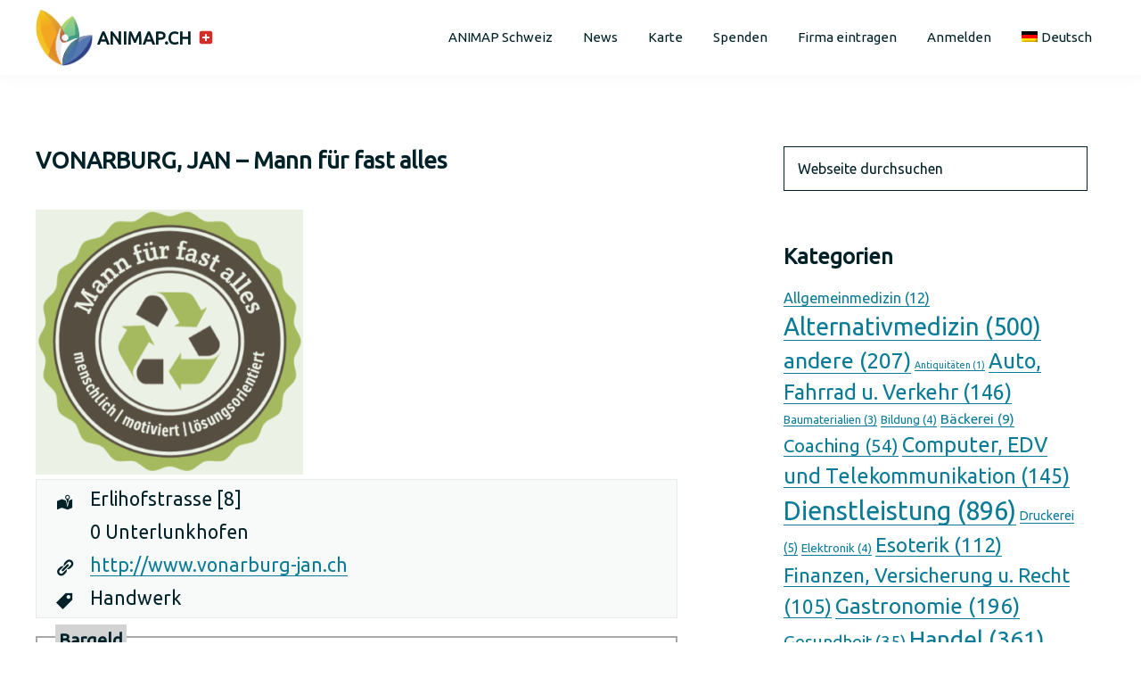

--- FILE ---
content_type: text/html; charset=UTF-8
request_url: https://animap.ch/eintrag/vonarburg-jan-mann-fuer-fast-alles/
body_size: 16812
content:

<!DOCTYPE html>
<html lang="de-DE">
<head >
<meta charset="UTF-8" />
<meta name="viewport" content="width=device-width, initial-scale=1" />
<title>VONARBURG, JAN &#8211; Mann für fast alles</title>
<meta name='robots' content='max-image-preview:large' />
<link rel="alternate" hreflang="de" href="https://animap.ch/eintrag/vonarburg-jan-mann-fuer-fast-alles/" />
<link rel="alternate" hreflang="fr" href="https://animap.ch/fr/eintrag/vonarburg-jan-mann-fuer-fast-alles/" />
<link rel="alternate" hreflang="it" href="https://animap.ch/it/eintrag/vonarburg-jan-mann-fuer-fast-alles/" />
<link rel="alternate" type="application/rss+xml" title="Animap.ch 🇨🇭 &raquo; Feed" href="https://animap.ch/feed/" />
<link rel="alternate" title="oEmbed (JSON)" type="application/json+oembed" href="https://animap.ch/wp-json/oembed/1.0/embed?url=https%3A%2F%2Fanimap.ch%2Feintrag%2Fvonarburg-jan-mann-fuer-fast-alles%2F" />
<link rel="alternate" title="oEmbed (XML)" type="text/xml+oembed" href="https://animap.ch/wp-json/oembed/1.0/embed?url=https%3A%2F%2Fanimap.ch%2Feintrag%2Fvonarburg-jan-mann-fuer-fast-alles%2F&#038;format=xml" />
<link rel="canonical" href="https://animap.ch/eintrag/vonarburg-jan-mann-fuer-fast-alles/" />
<style id='wp-img-auto-sizes-contain-inline-css'>
img:is([sizes=auto i],[sizes^="auto," i]){contain-intrinsic-size:3000px 1500px}
/*# sourceURL=wp-img-auto-sizes-contain-inline-css */
</style>
<link rel='stylesheet' id='my-community-pro-css' href='https://animap.ch/wp-content/themes/my-community-pro/style.css?ver=1.0.3' media='all' />
<style id='my-community-pro-inline-css'>

		.wp-custom-logo .site-header .title-area img {
			max-width: 44px;
		}
		
		.wp-custom-logo .site-header .title-area img {
			max-width: 100px;
		}
		
/*# sourceURL=my-community-pro-inline-css */
</style>
<style id='wp-emoji-styles-inline-css'>

	img.wp-smiley, img.emoji {
		display: inline !important;
		border: none !important;
		box-shadow: none !important;
		height: 1em !important;
		width: 1em !important;
		margin: 0 0.07em !important;
		vertical-align: -0.1em !important;
		background: none !important;
		padding: 0 !important;
	}
/*# sourceURL=wp-emoji-styles-inline-css */
</style>
<link rel='stylesheet' id='wp-block-library-css' href='https://animap.ch/wp-includes/css/dist/block-library/style.min.css?ver=6.9' media='all' />
<style id='global-styles-inline-css'>
:root{--wp--preset--aspect-ratio--square: 1;--wp--preset--aspect-ratio--4-3: 4/3;--wp--preset--aspect-ratio--3-4: 3/4;--wp--preset--aspect-ratio--3-2: 3/2;--wp--preset--aspect-ratio--2-3: 2/3;--wp--preset--aspect-ratio--16-9: 16/9;--wp--preset--aspect-ratio--9-16: 9/16;--wp--preset--color--black: #000000;--wp--preset--color--cyan-bluish-gray: #abb8c3;--wp--preset--color--white: #fff;--wp--preset--color--pale-pink: #f78da7;--wp--preset--color--vivid-red: #cf2e2e;--wp--preset--color--luminous-vivid-orange: #ff6900;--wp--preset--color--luminous-vivid-amber: #fcb900;--wp--preset--color--light-green-cyan: #7bdcb5;--wp--preset--color--vivid-green-cyan: #00d084;--wp--preset--color--pale-cyan-blue: #8ed1fc;--wp--preset--color--vivid-cyan-blue: #0693e3;--wp--preset--color--vivid-purple: #9b51e0;--wp--preset--color--main: #097b97;--wp--preset--color--accent: #aa3179;--wp--preset--color--link: #097b97;--wp--preset--color--light-gray: #f5f5f5;--wp--preset--color--gray: #999;--wp--preset--color--text-black: #002127;--wp--preset--gradient--vivid-cyan-blue-to-vivid-purple: linear-gradient(135deg,rgb(6,147,227) 0%,rgb(155,81,224) 100%);--wp--preset--gradient--light-green-cyan-to-vivid-green-cyan: linear-gradient(135deg,rgb(122,220,180) 0%,rgb(0,208,130) 100%);--wp--preset--gradient--luminous-vivid-amber-to-luminous-vivid-orange: linear-gradient(135deg,rgb(252,185,0) 0%,rgb(255,105,0) 100%);--wp--preset--gradient--luminous-vivid-orange-to-vivid-red: linear-gradient(135deg,rgb(255,105,0) 0%,rgb(207,46,46) 100%);--wp--preset--gradient--very-light-gray-to-cyan-bluish-gray: linear-gradient(135deg,rgb(238,238,238) 0%,rgb(169,184,195) 100%);--wp--preset--gradient--cool-to-warm-spectrum: linear-gradient(135deg,rgb(74,234,220) 0%,rgb(151,120,209) 20%,rgb(207,42,186) 40%,rgb(238,44,130) 60%,rgb(251,105,98) 80%,rgb(254,248,76) 100%);--wp--preset--gradient--blush-light-purple: linear-gradient(135deg,rgb(255,206,236) 0%,rgb(152,150,240) 100%);--wp--preset--gradient--blush-bordeaux: linear-gradient(135deg,rgb(254,205,165) 0%,rgb(254,45,45) 50%,rgb(107,0,62) 100%);--wp--preset--gradient--luminous-dusk: linear-gradient(135deg,rgb(255,203,112) 0%,rgb(199,81,192) 50%,rgb(65,88,208) 100%);--wp--preset--gradient--pale-ocean: linear-gradient(135deg,rgb(255,245,203) 0%,rgb(182,227,212) 50%,rgb(51,167,181) 100%);--wp--preset--gradient--electric-grass: linear-gradient(135deg,rgb(202,248,128) 0%,rgb(113,206,126) 100%);--wp--preset--gradient--midnight: linear-gradient(135deg,rgb(2,3,129) 0%,rgb(40,116,252) 100%);--wp--preset--font-size--small: 12px;--wp--preset--font-size--medium: 20px;--wp--preset--font-size--large: 24px;--wp--preset--font-size--x-large: 42px;--wp--preset--font-size--normal: 18px;--wp--preset--font-size--larger: 30px;--wp--preset--spacing--20: 0.44rem;--wp--preset--spacing--30: 0.67rem;--wp--preset--spacing--40: 1rem;--wp--preset--spacing--50: 1.5rem;--wp--preset--spacing--60: 2.25rem;--wp--preset--spacing--70: 3.38rem;--wp--preset--spacing--80: 5.06rem;--wp--preset--shadow--natural: 6px 6px 9px rgba(0, 0, 0, 0.2);--wp--preset--shadow--deep: 12px 12px 50px rgba(0, 0, 0, 0.4);--wp--preset--shadow--sharp: 6px 6px 0px rgba(0, 0, 0, 0.2);--wp--preset--shadow--outlined: 6px 6px 0px -3px rgb(255, 255, 255), 6px 6px rgb(0, 0, 0);--wp--preset--shadow--crisp: 6px 6px 0px rgb(0, 0, 0);}:where(.is-layout-flex){gap: 0.5em;}:where(.is-layout-grid){gap: 0.5em;}body .is-layout-flex{display: flex;}.is-layout-flex{flex-wrap: wrap;align-items: center;}.is-layout-flex > :is(*, div){margin: 0;}body .is-layout-grid{display: grid;}.is-layout-grid > :is(*, div){margin: 0;}:where(.wp-block-columns.is-layout-flex){gap: 2em;}:where(.wp-block-columns.is-layout-grid){gap: 2em;}:where(.wp-block-post-template.is-layout-flex){gap: 1.25em;}:where(.wp-block-post-template.is-layout-grid){gap: 1.25em;}.has-black-color{color: var(--wp--preset--color--black) !important;}.has-cyan-bluish-gray-color{color: var(--wp--preset--color--cyan-bluish-gray) !important;}.has-white-color{color: var(--wp--preset--color--white) !important;}.has-pale-pink-color{color: var(--wp--preset--color--pale-pink) !important;}.has-vivid-red-color{color: var(--wp--preset--color--vivid-red) !important;}.has-luminous-vivid-orange-color{color: var(--wp--preset--color--luminous-vivid-orange) !important;}.has-luminous-vivid-amber-color{color: var(--wp--preset--color--luminous-vivid-amber) !important;}.has-light-green-cyan-color{color: var(--wp--preset--color--light-green-cyan) !important;}.has-vivid-green-cyan-color{color: var(--wp--preset--color--vivid-green-cyan) !important;}.has-pale-cyan-blue-color{color: var(--wp--preset--color--pale-cyan-blue) !important;}.has-vivid-cyan-blue-color{color: var(--wp--preset--color--vivid-cyan-blue) !important;}.has-vivid-purple-color{color: var(--wp--preset--color--vivid-purple) !important;}.has-black-background-color{background-color: var(--wp--preset--color--black) !important;}.has-cyan-bluish-gray-background-color{background-color: var(--wp--preset--color--cyan-bluish-gray) !important;}.has-white-background-color{background-color: var(--wp--preset--color--white) !important;}.has-pale-pink-background-color{background-color: var(--wp--preset--color--pale-pink) !important;}.has-vivid-red-background-color{background-color: var(--wp--preset--color--vivid-red) !important;}.has-luminous-vivid-orange-background-color{background-color: var(--wp--preset--color--luminous-vivid-orange) !important;}.has-luminous-vivid-amber-background-color{background-color: var(--wp--preset--color--luminous-vivid-amber) !important;}.has-light-green-cyan-background-color{background-color: var(--wp--preset--color--light-green-cyan) !important;}.has-vivid-green-cyan-background-color{background-color: var(--wp--preset--color--vivid-green-cyan) !important;}.has-pale-cyan-blue-background-color{background-color: var(--wp--preset--color--pale-cyan-blue) !important;}.has-vivid-cyan-blue-background-color{background-color: var(--wp--preset--color--vivid-cyan-blue) !important;}.has-vivid-purple-background-color{background-color: var(--wp--preset--color--vivid-purple) !important;}.has-black-border-color{border-color: var(--wp--preset--color--black) !important;}.has-cyan-bluish-gray-border-color{border-color: var(--wp--preset--color--cyan-bluish-gray) !important;}.has-white-border-color{border-color: var(--wp--preset--color--white) !important;}.has-pale-pink-border-color{border-color: var(--wp--preset--color--pale-pink) !important;}.has-vivid-red-border-color{border-color: var(--wp--preset--color--vivid-red) !important;}.has-luminous-vivid-orange-border-color{border-color: var(--wp--preset--color--luminous-vivid-orange) !important;}.has-luminous-vivid-amber-border-color{border-color: var(--wp--preset--color--luminous-vivid-amber) !important;}.has-light-green-cyan-border-color{border-color: var(--wp--preset--color--light-green-cyan) !important;}.has-vivid-green-cyan-border-color{border-color: var(--wp--preset--color--vivid-green-cyan) !important;}.has-pale-cyan-blue-border-color{border-color: var(--wp--preset--color--pale-cyan-blue) !important;}.has-vivid-cyan-blue-border-color{border-color: var(--wp--preset--color--vivid-cyan-blue) !important;}.has-vivid-purple-border-color{border-color: var(--wp--preset--color--vivid-purple) !important;}.has-vivid-cyan-blue-to-vivid-purple-gradient-background{background: var(--wp--preset--gradient--vivid-cyan-blue-to-vivid-purple) !important;}.has-light-green-cyan-to-vivid-green-cyan-gradient-background{background: var(--wp--preset--gradient--light-green-cyan-to-vivid-green-cyan) !important;}.has-luminous-vivid-amber-to-luminous-vivid-orange-gradient-background{background: var(--wp--preset--gradient--luminous-vivid-amber-to-luminous-vivid-orange) !important;}.has-luminous-vivid-orange-to-vivid-red-gradient-background{background: var(--wp--preset--gradient--luminous-vivid-orange-to-vivid-red) !important;}.has-very-light-gray-to-cyan-bluish-gray-gradient-background{background: var(--wp--preset--gradient--very-light-gray-to-cyan-bluish-gray) !important;}.has-cool-to-warm-spectrum-gradient-background{background: var(--wp--preset--gradient--cool-to-warm-spectrum) !important;}.has-blush-light-purple-gradient-background{background: var(--wp--preset--gradient--blush-light-purple) !important;}.has-blush-bordeaux-gradient-background{background: var(--wp--preset--gradient--blush-bordeaux) !important;}.has-luminous-dusk-gradient-background{background: var(--wp--preset--gradient--luminous-dusk) !important;}.has-pale-ocean-gradient-background{background: var(--wp--preset--gradient--pale-ocean) !important;}.has-electric-grass-gradient-background{background: var(--wp--preset--gradient--electric-grass) !important;}.has-midnight-gradient-background{background: var(--wp--preset--gradient--midnight) !important;}.has-small-font-size{font-size: var(--wp--preset--font-size--small) !important;}.has-medium-font-size{font-size: var(--wp--preset--font-size--medium) !important;}.has-large-font-size{font-size: var(--wp--preset--font-size--large) !important;}.has-x-large-font-size{font-size: var(--wp--preset--font-size--x-large) !important;}
/*# sourceURL=global-styles-inline-css */
</style>

<style id='classic-theme-styles-inline-css'>
/*! This file is auto-generated */
.wp-block-button__link{color:#fff;background-color:#32373c;border-radius:9999px;box-shadow:none;text-decoration:none;padding:calc(.667em + 2px) calc(1.333em + 2px);font-size:1.125em}.wp-block-file__button{background:#32373c;color:#fff;text-decoration:none}
/*# sourceURL=/wp-includes/css/classic-themes.min.css */
</style>
<link rel='stylesheet' id='animap-css' href='https://animap.ch/wp-content/plugins/animap-register/animap-style.css?ver=6.9' media='all' />
<link rel='stylesheet' id='dashicons-css' href='https://animap.ch/wp-includes/css/dashicons.min.css?ver=6.9' media='all' />
<link rel='stylesheet' id='load-fa-css' href='https://maxcdn.bootstrapcdn.com/font-awesome/4.7.0/css/font-awesome.min.css?ver=6.9' media='all' />
<link rel='stylesheet' id='wd_default_style-css' href='https://animap.ch/wp-content/plugins/button//user_view/coman_css/wd_default_style.css?ver=6.9' media='all' />
<link rel='stylesheet' id='contact-form-7-css' href='https://animap.ch/wp-content/plugins/contact-form-7/includes/css/styles.css?ver=5.3.2' media='all' />
<link rel='stylesheet' id='bwg_fonts-css' href='https://animap.ch/wp-content/plugins/photo-gallery/css/bwg-fonts/fonts.css?ver=0.0.1' media='all' />
<link rel='stylesheet' id='sumoselect-css' href='https://animap.ch/wp-content/plugins/photo-gallery/css/sumoselect.min.css?ver=3.0.3' media='all' />
<link rel='stylesheet' id='mCustomScrollbar-css' href='https://animap.ch/wp-content/plugins/photo-gallery/css/jquery.mCustomScrollbar.min.css?ver=1.5.74' media='all' />
<link rel='stylesheet' id='bwg_googlefonts-css' href='https://fonts.googleapis.com/css?family=Ubuntu&#038;subset=greek,latin,greek-ext,vietnamese,cyrillic-ext,latin-ext,cyrillic' media='all' />
<link rel='stylesheet' id='bwg_frontend-css' href='https://animap.ch/wp-content/plugins/photo-gallery/css/styles.min.css?ver=1.5.74' media='all' />
<link rel='stylesheet' id='widgetopts-styles-css' href='https://animap.ch/wp-content/plugins/widget-options/assets/css/widget-options.css' media='all' />
<link rel='stylesheet' id='wpfep_styles-css' href='https://animap.ch/wp-content/plugins/wp-front-end-profile/assets/css/wpfep-style.css?ver=1.2.3' media='all' />
<link rel='stylesheet' id='wptelegram-widget--public-css' href='https://animap.ch/wp-content/plugins/wptelegram-widget/assets/static/css/wptelegram-widget--public.3d0c567f.css?ver=1617124649' media='all' />
<link rel='stylesheet' id='wpml-menu-item-0-css' href='//animap.ch/wp-content/plugins/sitepress-multilingual-cms/templates/language-switchers/menu-item/style.min.css?ver=1' media='all' />
<link rel='stylesheet' id='modern-polls-frontend-css' href='https://animap.ch/wp-content/plugins/modern-polls/resources/assets/css/modern-polls.css?ver=1.0.6' media='all' />
<link rel='stylesheet' id='modern-polls-iconfont-css' href='https://animap.ch/wp-content/plugins/modern-polls/resources/assets/css/mpp_iconfont.css?ver=1.0.6' media='all' />
<link rel='stylesheet' id='my-community-pro-icons-css' href='https://cdnjs.cloudflare.com/ajax/libs/font-awesome/5.13.1/css/all.min.css?ver=1.0.3' media='all' />
<link rel='stylesheet' id='my-community-pro-gutenberg-css' href='https://animap.ch/wp-content/themes/my-community-pro/lib/gutenberg/front-end.css?ver=1.0.3' media='all' />
<style id='my-community-pro-gutenberg-inline-css'>


	/* Adds main color. */
	.has-main-color {
		color: #097b97 !important;
	}

	.has-main-background-color {
		background-color: #097b97 !important;
	}

	/* Adds accent color. */
	.has-accent-color {
		color: #aa3179 !important;
    }
    
    .has-accent-background-color {
		background-color: #aa3179 !important;
	}

	/* Adds link color. */
	.has-link-color {
		color: #097b97 !important;
	}

	.has-link-background-color {
		background-color: #097b97 !important;
	}

	/* Adds white color. */
	.has-white-color {
		color: #fff !important;
	}

	.has-white-background-color {
		background-color: #fff !important;
	}

	/* Adds light gray color. */
	.has-light-gray-color {
		color: #f5f5f5 !important;
	}

	.has-light-gray-background-color {
		color: #f5f5f5 !important;
	}

	/* Adds gray color. */
	.has-gray-color {
		color: #999 !important;
	}

	.has-gray-background-color {
		background-color: #999 !important;
	}

	/* Adds text-black color. */
	.has-text-black-color {
		color: #002127 !important;
	}

	.has-text-black-background-color {
		background-color: #002127 !important;
	}

	.site-container .wp-block-button .wp-block-button__link {
		background-color: #aa3179; 
		border: 1px solid #aa3179;
		color: #ffffff;
	}

	.site-container .wp-social-link:active,
	.site-container .wp-social-link:hover,
	.site-container .wp-social-link:hover svg {
		fill: #097b97;
	}

	.site-container .wp-block-group.search-bar {
		background-color: #097b97;
		color: #ffffff;
	}

	.wp-block-latest-posts.is-grid li > a:focus,
	.wp-block-latest-posts.is-grid li > a:hover {
		color: #097b97;
	}

	.site-container .gb-block-button .gb-button,
	.site-container .gb-block-cta .gb-button,
	.site-container .ab-block-button .ab-button,
	.site-container .ab-block-cta .ab-button {
		background-color: #aa3179 !important;
		border: 1px solid #aa3179 !important;
		color: #ffffff;
	}

	.site-container .gb-block-post-grid header .gb-block-post-grid-title a:focus,
	.site-container .gb-block-post-grid header .gb-block-post-grid-title a:hover,
	.site-container .ab-block-post-grid header .ab-block-post-grid-title a:focus,
	.site-container .ab-block-post-grid header .ab-block-post-grid-title a:hover {
		color: #097b97;
	}

	.gb-block-post-grid .gb-block-post-grid-more-link,
	.ab-block-post-grid .ab-block-post-grid-more-link {
		color: #097b97;
	}

/*# sourceURL=my-community-pro-gutenberg-inline-css */
</style>
<link rel='stylesheet' id='eeb-css-frontend-css' href='https://animap.ch/wp-content/plugins/email-encoder-bundle/core/includes/assets/css/style.css?ver=251208-165634' media='all' />
<script src="https://animap.ch/wp-includes/js/jquery/jquery.min.js?ver=3.7.1" id="jquery-core-js"></script>
<script src="https://animap.ch/wp-includes/js/jquery/jquery-migrate.min.js?ver=3.4.1" id="jquery-migrate-js"></script>
<script id="cf7rl-redirect_method-js-extra">
var cf7rl_ajax_object = {"cf7rl_ajax_url":"https://animap.ch/wp-admin/admin-ajax.php","cf7rl_forms":"[\"|6|url|https:\\/\\/animap.ch\\/eintrag-erfasst\\/|0|\"]"};
//# sourceURL=cf7rl-redirect_method-js-extra
</script>
<script src="https://animap.ch/wp-content/plugins/cf7-redirect-thank-you-page/includes/../assets/js/redirect_method.js" id="cf7rl-redirect_method-js"></script>
<script src="https://animap.ch/wp-content/plugins/photo-gallery/js/jquery.lazy.min.js?ver=1.5.74" id="bwg_lazyload-js"></script>
<script src="https://animap.ch/wp-content/plugins/photo-gallery/js/jquery.sumoselect.min.js?ver=3.0.3" id="sumoselect-js"></script>
<script src="https://animap.ch/wp-content/plugins/photo-gallery/js/jquery.mobile.min.js?ver=1.4.5" id="jquery-mobile-js"></script>
<script src="https://animap.ch/wp-content/plugins/photo-gallery/js/jquery.mCustomScrollbar.concat.min.js?ver=1.5.74" id="mCustomScrollbar-js"></script>
<script src="https://animap.ch/wp-content/plugins/photo-gallery/js/jquery.fullscreen-0.4.1.min.js?ver=0.4.1" id="jquery-fullscreen-js"></script>
<script id="bwg_frontend-js-extra">
var bwg_objectsL10n = {"bwg_field_required":"field is required.","bwg_mail_validation":"Dies ist keine g\u00fcltige E-Mail-Adresse.","bwg_search_result":"Es gibt keine Bilder, die ihrer Suche entsprechen.","bwg_select_tag":"Select Tag","bwg_order_by":"Order By","bwg_search":"Suchen","bwg_show_ecommerce":"Show Ecommerce","bwg_hide_ecommerce":"Hide Ecommerce","bwg_show_comments":"Kommentare anzeigen ","bwg_hide_comments":"Kommentare ausblenden ","bwg_restore":"Wiederherstellen","bwg_maximize":"Maximieren","bwg_fullscreen":"Vollbild","bwg_exit_fullscreen":"Vollbildmodus beenden","bwg_search_tag":"SEARCH...","bwg_tag_no_match":"No tags found","bwg_all_tags_selected":"All tags selected","bwg_tags_selected":"tags selected","play":"Wiedergabe","pause":"Pause","is_pro":"","bwg_play":"Wiedergabe","bwg_pause":"Pause","bwg_hide_info":"Info ausblenden","bwg_show_info":"Info anzeigen","bwg_hide_rating":"Bewertung ausblenden","bwg_show_rating":"Bewertung anzeigen","ok":"Ok","cancel":"Abbrechen","select_all":"Alle ausw\u00e4hlen","lazy_load":"1","lazy_loader":"https://animap.ch/wp-content/plugins/photo-gallery/images/ajax_loader.png","front_ajax":"0","bwg_tag_see_all":"see all tags","bwg_tag_see_less":"see less tags"};
//# sourceURL=bwg_frontend-js-extra
</script>
<script src="https://animap.ch/wp-content/plugins/photo-gallery/js/scripts.min.js?ver=1.5.74" id="bwg_frontend-js"></script>
<script src="https://animap.ch/wp-content/plugins/email-encoder-bundle/core/includes/assets/js/custom.js?ver=251208-165634" id="eeb-js-frontend-js"></script>
<!-- OG: 2.8.9 -->
<link rel="image_src" href="https://animap.ch/wp-content/uploads/2023/01/2022-12-1310_49_41-Window.png" /><meta itemprop="image" content="https://animap.ch/wp-content/uploads/2023/01/2022-12-1310_49_41-Window.png" /><meta name="msapplication-TileImage" content="https://animap.ch/wp-content/uploads/2023/01/2022-12-1310_49_41-Window.png" /><meta property="og:image" content="https://animap.ch/wp-content/uploads/2023/01/2022-12-1310_49_41-Window.png" /><meta property="og:image:secure_url" content="https://animap.ch/wp-content/uploads/2023/01/2022-12-1310_49_41-Window.png" /><meta property="og:image:width" content="358" /><meta property="og:image:height" content="355" /><meta property="og:image:alt" content="2022-12-1310_49_41-Window" /><meta property="og:image:type" content="image/png" /><meta property="og:description" content="Etwas kaputt gegangen? Brauchst du Hilfe? Gibt es was zu tun? Schreib mich an! Ich erledige deine Probleme im und ums Haus – menschlich, motiviert &amp; lösungsorientiert! Von großen Hausreparaturen bis zu kleineren Gelegenheitsjobs, ich mache fast alles: • Erstintervention • Montage aller Art • Elektro (nach NIV 15) • Wartung • Sanitär • Verkabelung..." /><meta property="og:type" content="article" /><meta property="og:locale" content="de" /><meta property="og:site_name" content="Animap.ch 🇨🇭" /><meta property="og:title" content="VONARBURG, JAN &#8211; Mann für fast alles" /><meta property="og:url" content="https://animap.ch/eintrag/vonarburg-jan-mann-fuer-fast-alles/" /><meta property="og:updated_time" content="2023-02-21T21:54:24+01:00" /><meta property="article:published_time" content="2023-01-24T15:47:16+01:00" /><meta property="article:modified_time" content="2023-02-21T21:54:24+01:00" /><meta property="article:author" content="#" /><meta property="article:section" content="Handwerk" /><meta property="twitter:partner" content="ogwp" /><meta property="twitter:card" content="summary" /><meta property="twitter:title" content="VONARBURG, JAN &#8211; Mann für fast alles" /><meta property="twitter:description" content="Etwas kaputt gegangen? Brauchst du Hilfe? Gibt es was zu tun? Schreib mich an! Ich erledige deine Probleme im und ums Haus – menschlich, motiviert &amp; lösungsorientiert! Von großen Hausreparaturen bis zu kleineren Gelegenheitsjobs, ich mache fast alles: • Erstintervention • Montage aller Art •..." /><meta property="twitter:url" content="https://animap.ch/eintrag/vonarburg-jan-mann-fuer-fast-alles/" /><meta property="twitter:image" content="https://animap.ch/wp-content/uploads/2023/01/2022-12-1310_49_41-Window.png" /><meta property="profile:username" content="user046043" /><!-- /OG -->
<link rel="https://api.w.org/" href="https://animap.ch/wp-json/" /><link rel="alternate" title="JSON" type="application/json" href="https://animap.ch/wp-json/wp/v2/eintrag/46043" /><link rel="EditURI" type="application/rsd+xml" title="RSD" href="https://animap.ch/xmlrpc.php?rsd" />
<meta name="generator" content="WPML ver:4.4.10 stt:4,3,27;" />

<!-- Bad Behavior 2.2.24 run time: 0.512 ms -->
<link rel="pingback" href="https://animap.ch/xmlrpc.php" />
<link rel="icon" href="https://animap.ch/wp-content/uploads/2021/06/cropped-animap_icon-32x32.png" sizes="32x32" />
<link rel="icon" href="https://animap.ch/wp-content/uploads/2021/06/cropped-animap_icon-192x192.png" sizes="192x192" />
<link rel="apple-touch-icon" href="https://animap.ch/wp-content/uploads/2021/06/cropped-animap_icon-180x180.png" />
<meta name="msapplication-TileImage" content="https://animap.ch/wp-content/uploads/2021/06/cropped-animap_icon-270x270.png" />
		<style id="wp-custom-css">
			/*world animap styles*/
.wp-custom-logo .title-area {

display:flex;
	align-items: center;
}

.wp-custom-logo .site-title {
    height: auto;
    position: static !important;
    width: auto;
}
.site-title {margin-left:5px;text-transform:uppercase}

.animap-form-check-inline {padding:5px}
.animap-form-check-inline .form-check-input {margin-right:5px}

.custom-logo { width:64px !important}

.entry-adminstration label,label
{
	display: block;
}
.entry-title {font-size:26px;}		</style>
		<link rel='stylesheet' id='leaflet_stylesheet-css' href='https://unpkg.com/leaflet@1.7.1/dist/leaflet.css' media='' />
<link rel='stylesheet' id='gestures_leaflet_styles-css' href='https://animap.ch/wp-content/plugins/extensions-leaflet-map/leaflet-plugins/leaflet-gesture-handling-1.2.1/css/leaflet-gesture-handling.min.css' media='all' />
</head>
<body class="wp-singular eintrag-template-default single single-eintrag postid-46043 wp-custom-logo wp-embed-responsive wp-theme-genesis wp-child-theme-my-community-pro header-full-width content-sidebar genesis-breadcrumbs-hidden genesis-footer-widgets-hidden enterprise-pro-red no-js has-no-blocks my-community-wide-primary-menu" itemscope itemtype="https://schema.org/WebPage">		<script type="text/javascript">
			//<![CDATA[
			(function(){
				var c = document.body.classList;
				c.remove( 'no-js' );
				c.add( 'js' );
			})();
			//]]>
		</script>
	<div class="site-container"><ul class="genesis-skip-link"><li><a href="#genesis-nav-primary" class="screen-reader-shortcut"> Zur Hauptnavigation springen</a></li><li><a href="#genesis-content" class="screen-reader-shortcut"> Zum Inhalt springen</a></li><li><a href="#genesis-sidebar-primary" class="screen-reader-shortcut"> Zur Seitenspalte springen</a></li></ul><header class="site-header" itemscope itemtype="https://schema.org/WPHeader"><div class="wrap"><div class="title-area"><a href="https://animap.ch/" class="custom-logo-link" rel="home"><img width="540" height="540" src="https://animap.ch/wp-content/uploads/2024/02/animap_icon.png" class="custom-logo" alt="Animap.ch 🇨🇭" decoding="async" fetchpriority="high" srcset="https://animap.ch/wp-content/uploads/2024/02/animap_icon.png 540w, https://animap.ch/wp-content/uploads/2024/02/animap_icon-300x300.png 300w, https://animap.ch/wp-content/uploads/2024/02/animap_icon-150x150.png 150w" sizes="(max-width: 540px) 100vw, 540px" /></a><p class="site-title" itemprop="headline">Animap.ch 🇨🇭</p></div><nav class="nav-primary" aria-label="Haupt" itemscope itemtype="https://schema.org/SiteNavigationElement" id="genesis-nav-primary"><div class="wrap"><ul id="menu-hauptmenu" class="menu genesis-nav-menu menu-primary js-superfish"><li id="menu-item-48081" class="menu-item menu-item-type-post_type menu-item-object-page menu-item-home menu-item-has-children menu-item-48081"><a href="https://animap.ch/" itemprop="url"><span itemprop="name">ANIMAP Schweiz</span></a>
<ul class="sub-menu">
	<li id="menu-item-42108" class="menu-item menu-item-type-custom menu-item-object-custom menu-item-42108"><a href="https://animap.info" itemprop="url"><span itemprop="name">ANIMAP Deutschland</span></a></li>
	<li id="menu-item-42110" class="menu-item menu-item-type-custom menu-item-object-custom menu-item-42110"><a href="https://animap.at" itemprop="url"><span itemprop="name">ANIMAP Österreich</span></a></li>
	<li id="menu-item-42956" class="menu-item menu-item-type-custom menu-item-object-custom menu-item-42956"><a href="https://animap.fr" itemprop="url"><span itemprop="name">ANIMAP France</span></a></li>
	<li id="menu-item-42957" class="menu-item menu-item-type-custom menu-item-object-custom menu-item-42957"><a href="https://www.animap.it" itemprop="url"><span itemprop="name">ANIMAP Italia</span></a></li>
	<li id="menu-item-42958" class="menu-item menu-item-type-custom menu-item-object-custom menu-item-42958"><a href="https://www.animap-benelux.com" itemprop="url"><span itemprop="name">ANIMAP Benelux</span></a></li>
</ul>
</li>
<li id="menu-item-4097" class="menu-item menu-item-type-post_type menu-item-object-page current_page_parent menu-item-4097"><a href="https://animap.ch/news/" itemprop="url"><span itemprop="name">News</span></a></li>
<li id="menu-item-3276" class="menu-item menu-item-type-post_type menu-item-object-page menu-item-3276"><a href="https://animap.ch/karte/" itemprop="url"><span itemprop="name">Karte</span></a></li>
<li id="menu-item-62179" class="menu-item menu-item-type-post_type menu-item-object-page menu-item-62179"><a href="https://animap.ch/spenden/" itemprop="url"><span itemprop="name">Spenden</span></a></li>
<li id="menu-item-57" class="menu-item menu-item-type-post_type menu-item-object-page menu-item-57"><a href="https://animap.ch/firma-eintragen/" itemprop="url"><span itemprop="name">Firma eintragen</span></a></li>
<li id="menu-item-6802" class="menu-item menu-item-type-post_type menu-item-object-page menu-item-6802"><a href="https://animap.ch/login/" itemprop="url"><span itemprop="name">Anmelden</span></a></li>
<li id="menu-item-wpml-ls-9-de" class="menu-item wpml-ls-slot-9 wpml-ls-item wpml-ls-item-de wpml-ls-current-language wpml-ls-menu-item wpml-ls-first-item menu-item-type-wpml_ls_menu_item menu-item-object-wpml_ls_menu_item menu-item-has-children menu-item-wpml-ls-9-de"><a href="https://animap.ch/eintrag/vonarburg-jan-mann-fuer-fast-alles/" title="Deutsch" itemprop="url"><span itemprop="name"><img
            class="wpml-ls-flag"
            src="https://animap.ch/wp-content/plugins/sitepress-multilingual-cms/res/flags/de.png"
            alt=""
            
            
    /><span class="wpml-ls-native" lang="de">Deutsch</span></span></a>
<ul class="sub-menu">
	<li id="menu-item-wpml-ls-9-fr" class="menu-item wpml-ls-slot-9 wpml-ls-item wpml-ls-item-fr wpml-ls-menu-item menu-item-type-wpml_ls_menu_item menu-item-object-wpml_ls_menu_item menu-item-wpml-ls-9-fr"><a href="https://animap.ch/fr/eintrag/vonarburg-jan-mann-fuer-fast-alles/" title="Français" itemprop="url"><span itemprop="name"><img
            class="wpml-ls-flag"
            src="https://animap.ch/wp-content/plugins/sitepress-multilingual-cms/res/flags/fr.png"
            alt=""
            
            
    /><span class="wpml-ls-native" lang="fr">Français</span></span></a></li>
	<li id="menu-item-wpml-ls-9-it" class="menu-item wpml-ls-slot-9 wpml-ls-item wpml-ls-item-it wpml-ls-menu-item wpml-ls-last-item menu-item-type-wpml_ls_menu_item menu-item-object-wpml_ls_menu_item menu-item-wpml-ls-9-it"><a href="https://animap.ch/it/eintrag/vonarburg-jan-mann-fuer-fast-alles/" title="Italiano" itemprop="url"><span itemprop="name"><img
            class="wpml-ls-flag"
            src="https://animap.ch/wp-content/plugins/sitepress-multilingual-cms/res/flags/it.png"
            alt=""
            
            
    /><span class="wpml-ls-native" lang="it">Italiano</span></span></a></li>
</ul>
</li>
</ul></div></nav></div></header><div class="site-inner"><div class="content-sidebar-wrap"><main class="content" id="genesis-content"><article class="post-46043 eintrag type-eintrag status-publish has-post-thumbnail category-176 entry" aria-label="VONARBURG, JAN &#8211; Mann für fast alles" itemscope itemtype="https://schema.org/CreativeWork"><header class="entry-header"><h1 class="entry-title" itemprop="headline">VONARBURG, JAN &#8211; Mann für fast alles</h1>
</header><div class="entry-content" itemprop="text"><img decoding="async" width="300" height="297" src="https://animap.ch/wp-content/uploads/2023/01/2022-12-1310_49_41-Window-300x297.png" class=" size-medium wp-post-image" alt="" style=" margin-bottom:5px" srcset="https://animap.ch/wp-content/uploads/2023/01/2022-12-1310_49_41-Window-300x297.png 300w, https://animap.ch/wp-content/uploads/2023/01/2022-12-1310_49_41-Window-150x150.png 150w, https://animap.ch/wp-content/uploads/2023/01/2022-12-1310_49_41-Window.png 358w" sizes="(max-width: 300px) 100vw, 300px" /><div class="animap-contact"><span class="icon-column dashicons dashicons-location-alt"></span><span class="data-column address">Erlihofstrasse [8]</span><span class="icon-column"></span><span class="data-column town">0 Unterlunkhofen</span><span class="icon-column dashicons dashicons-admin-links"></span><span class="data-column url"><a href="http://www.vonarburg-jan.ch" target="_blank">http://www.vonarburg-jan.ch</a></span><span class="icon-column dashicons dashicons-tag"></span><span class="data-column phone">Handwerk</span></div><style>


div.animap-borderBox {
    /* height: 100px; */
    border: 2px solid darkgray;
    margin-top: 20px;
     margin-bottom: 20px;
}

div.animap-borderBox .animap-borderTitle {
    width: 80px;
    margin-top: -15px;
    margin-left: 20px;
    background: lightgray;
    font-size: 20px;
    text-align: center;
    font-weight: bold;
}

.animap-borderBox .animap-form-check-inline {
    padding:5px;
    padding-top:0px;

}
</style>

             <div class="animap-borderBox">
                          <p class="animap-borderTitle">Bargeld</p>
                          <div class="" style="padding:5px;">
                           <div class="left-box" style="vertical-align:middle;display:inline-block;">
                            <img decoding="async" style="height:64px;" src="https://animap.ch/wp-content/plugins/cash-with-joy/bargeld.png" height=64 />
                           </div>
                           <div class="right-box" style="margin-left:10px;vertical-align:middle;display:inline-block;">

                            
                            <b>✅ Wir nehmen Bargeld mit Freude!</b><br><b>✅ Wir geben Rabatt auf Barzahlungen.</b>                            
    
                           </div>
                          </div>
                    </div>

    <p>Etwas kaputt gegangen? Brauchst du Hilfe? Gibt es was zu tun? Schreib mich an!<br />
Ich erledige deine Probleme im und ums Haus – menschlich, motiviert &amp; lösungsorientiert!<br />
Von großen Hausreparaturen bis zu kleineren Gelegenheitsjobs, ich mache fast alles:<br />
• Erstintervention<br />
• Montage aller Art<br />
• Elektro (nach NIV 15)<br />
• Wartung<br />
• Sanitär<br />
• Verkabelung<br />
• Malen<br />
• Restauration<br />
• Installation<br />
• Umbau<br />
• Kleintransporte<br />
• IT Support für Senioren</p>
<div class="leaflet-map WPLeafletMap" style="height:650px; width:100%;"></div><script>
window.WPLeafletMapPlugin = window.WPLeafletMapPlugin || [];
window.WPLeafletMapPlugin.push(function () {/*<script>*/
var baseUrl = 'https://{s}.tile.openstreetmap.org/{z}/{x}/{y}.png';
var base = (!baseUrl && window.MQ) ? 
    window.MQ.mapLayer() : L.tileLayer(baseUrl, 
        L.Util.extend({}, {
            detectRetina: 0,
            minZoom: 0,
            maxZoom: 20,
        }, 
        {"subdomains":"abc","noWrap":false}        )
    );
var options = L.Util.extend({}, {
        maxZoom: 20,
        minZoom: 0,
        layers: [base],
        zoomControl: 0,
        scrollWheelZoom: 1,
        doubleClickZoom: 0,
        attributionControl: false
    }, 
    {"touchZoom":true,"fitBounds":false,"attribution":"&copy; <a href=\"https:\/\/www.openstreetmap.org\/copyright\">OpenStreetMap<\/a> contributors"}, 
    {});
window.WPLeafletMapPlugin.createMap(options).setView([47.321312380855,8.3811940766468],15);});</script><script>
window.WPLeafletMapPlugin = window.WPLeafletMapPlugin || [];
window.WPLeafletMapPlugin.push(function () {/*<script>*/
var map = window.WPLeafletMapPlugin.getCurrentMap();
var group = window.WPLeafletMapPlugin.getCurrentGroup();
var marker_options = (function () {
    var _options = {};
    var iconArrays = [
        'iconSize', 
        'iconAnchor', 
        'shadowSize', 
        'shadowAnchor',
        'popupAnchor'
    ];
    var default_icon = L.Icon.Default.prototype.options;
    if (_options.iconUrl) {
        // arrays are strings, unfortunately...
        for (var i = 0, len = iconArrays.length; i < len; i++) {
            var option_name = iconArrays[i];
            var option = _options[ option_name ];
            // convert "1,2" to [1, 2];
            if (option) {
                var arr = option.join('').split(',');
                // array.map for ie<9
                for (var j = 0, lenJ = arr.length; j < lenJ; j++) {
                    arr[j] = Number(arr[j]);
                }
                _options[ option_name ] = arr;
            }
        }
        // default popupAnchor
        if (!_options.popupAnchor) {
            // set (roughly) to size of icon
            _options.popupAnchor = (function (i_size) {
                // copy array
                i_size = i_size.slice();
                
                // inverse coordinates
                i_size[0] = 0;
                i_size[1] *= -1;
                // bottom position on popup is 7px
                i_size[1] -= 3;
                return i_size;
            })(_options.iconSize || default_icon.iconSize);
        }
        _options.icon = new L.Icon( _options );
    }
    return _options;
})();
var marker = L.marker(
    [47.321312380855,8.3811940766468], 
    marker_options
);
var is_image = map.is_image_map;
if (marker_options.draggable) {
    marker.on('dragend', function () {
        var latlng = this.getLatLng();
        var lat = latlng.lat;
        var lng = latlng.lng;
        if (is_image) {
            // console.log('leaflet-marker y=' + lat + ' x=' + lng);
        } else {
           // console.log('leaflet-marker lat=' + lat + ' lng=' + lng);
            jQuery('.lat').val(lat);
            jQuery('.lng').val(lng);
        }
    });
}
marker.addTo( group );
window.WPLeafletMapPlugin.markers.push( marker );
        });</script><div class="animap-disclaimer" style="margin-top:7px;display:block;">Als eingetragenes Mitglied stehe ich für die Achtung und Würde des Menschen und den Erhalt der freien Meinung sowie der körperlichen Unversehrtheit.</div></div><footer class="entry-footer"></footer></article></main><aside class="sidebar sidebar-primary widget-area" role="complementary" aria-label="Seitenspalte" itemscope itemtype="https://schema.org/WPSideBar" id="genesis-sidebar-primary"><h2 class="genesis-sidebar-title screen-reader-text">Seitenspalte</h2><section id="search-8" class="widget widget_search"><div class="widget-wrap"><form class="search-form" method="get" action="https://animap.ch/" role="search" itemprop="potentialAction" itemscope itemtype="https://schema.org/SearchAction"><label class="search-form-label screen-reader-text" for="searchform-1">Webseite durchsuchen</label><input class="search-form-input" type="search" name="s" id="searchform-1" placeholder="Webseite durchsuchen" itemprop="query-input"><input class="search-form-submit" type="submit" value="Suche"><meta content="https://animap.ch/?s={s}" itemprop="target"></form></div></section>
<section id="tag_cloud-6" class="widget widget_tag_cloud"><div class="widget-wrap"><h3 class="widgettitle widget-title">Kategorien</h3>
<div class="tagcloud"><a href="https://animap.ch/kategorie/001/allgemein_medizin-001/" class="tag-cloud-link tag-link-231 tag-link-position-1" style="font-size: 12.184501845018pt;" aria-label="Allgemeinmedizin (12 Einträge)">Allgemeinmedizin<span class="tag-link-count"> (12)</span></a>
<a href="https://animap.ch/kategorie/001/alternativmedizin/" class="tag-cloud-link tag-link-237 tag-link-position-2" style="font-size: 20.39852398524pt;" aria-label="Alternativmedizin (500 Einträge)">Alternativmedizin<span class="tag-link-count"> (500)</span></a>
<a href="https://animap.ch/kategorie/019/" class="tag-cloud-link tag-link-1 tag-link-position-3" style="font-size: 18.435424354244pt;" aria-label="andere (207 Einträge)">andere<span class="tag-link-count"> (207)</span></a>
<a href="https://animap.ch/kategorie/007/antiquitaeten/" class="tag-cloud-link tag-link-271 tag-link-position-4" style="font-size: 8pt;" aria-label="Antiquitäten (1 Eintrag)">Antiquitäten<span class="tag-link-count"> (1)</span></a>
<a href="https://animap.ch/kategorie/002/" class="tag-cloud-link tag-link-170 tag-link-position-5" style="font-size: 17.660516605166pt;" aria-label="Auto, Fahrrad u. Verkehr (146 Einträge)">Auto, Fahrrad u. Verkehr<span class="tag-link-count"> (146)</span></a>
<a href="https://animap.ch/kategorie/007/baumaterialien/" class="tag-cloud-link tag-link-270 tag-link-position-6" style="font-size: 9.549815498155pt;" aria-label="Baumaterialien (3 Einträge)">Baumaterialien<span class="tag-link-count"> (3)</span></a>
<a href="https://animap.ch/kategorie/online-shop/bildung/" class="tag-cloud-link tag-link-260 tag-link-position-7" style="font-size: 10.066420664207pt;" aria-label="Bildung (4 Einträge)">Bildung<span class="tag-link-count"> (4)</span></a>
<a href="https://animap.ch/kategorie/007/lebensmittel/baeckerei/" class="tag-cloud-link tag-link-234 tag-link-position-8" style="font-size: 11.616236162362pt;" aria-label="Bäckerei (9 Einträge)">Bäckerei<span class="tag-link-count"> (9)</span></a>
<a href="https://animap.ch/kategorie/004/coaching/" class="tag-cloud-link tag-link-267 tag-link-position-9" style="font-size: 15.439114391144pt;" aria-label="Coaching (54 Einträge)">Coaching<span class="tag-link-count"> (54)</span></a>
<a href="https://animap.ch/kategorie/003/" class="tag-cloud-link tag-link-171 tag-link-position-10" style="font-size: 17.608856088561pt;" aria-label="Computer, EDV und Telekommunikation (145 Einträge)">Computer, EDV und Telekommunikation<span class="tag-link-count"> (145)</span></a>
<a href="https://animap.ch/kategorie/004/" class="tag-cloud-link tag-link-172 tag-link-position-11" style="font-size: 21.690036900369pt;" aria-label="Dienstleistung (896 Einträge)">Dienstleistung<span class="tag-link-count"> (896)</span></a>
<a href="https://animap.ch/kategorie/004/druckerei/" class="tag-cloud-link tag-link-264 tag-link-position-12" style="font-size: 10.479704797048pt;" aria-label="Druckerei (5 Einträge)">Druckerei<span class="tag-link-count"> (5)</span></a>
<a href="https://animap.ch/kategorie/online-shop/elektronik/" class="tag-cloud-link tag-link-254 tag-link-position-13" style="font-size: 10.066420664207pt;" aria-label="Elektronik (4 Einträge)">Elektronik<span class="tag-link-count"> (4)</span></a>
<a href="https://animap.ch/kategorie/001/esoterik/" class="tag-cloud-link tag-link-235 tag-link-position-14" style="font-size: 17.040590405904pt;" aria-label="Esoterik (112 Einträge)">Esoterik<span class="tag-link-count"> (112)</span></a>
<a href="https://animap.ch/kategorie/005/" class="tag-cloud-link tag-link-173 tag-link-position-15" style="font-size: 16.937269372694pt;" aria-label="Finanzen, Versicherung u. Recht (105 Einträge)">Finanzen, Versicherung u. Recht<span class="tag-link-count"> (105)</span></a>
<a href="https://animap.ch/kategorie/006/" class="tag-cloud-link tag-link-174 tag-link-position-16" style="font-size: 18.280442804428pt;" aria-label="Gastronomie (196 Einträge)">Gastronomie<span class="tag-link-count"> (196)</span></a>
<a href="https://animap.ch/kategorie/online-shop/gesundheit/" class="tag-cloud-link tag-link-259 tag-link-position-17" style="font-size: 14.509225092251pt;" aria-label="Gesundheit (35 Einträge)">Gesundheit<span class="tag-link-count"> (35)</span></a>
<a href="https://animap.ch/kategorie/007/" class="tag-cloud-link tag-link-175 tag-link-position-18" style="font-size: 19.675276752768pt;" aria-label="Handel (361 Einträge)">Handel<span class="tag-link-count"> (361)</span></a>
<a href="https://animap.ch/kategorie/008/" class="tag-cloud-link tag-link-176 tag-link-position-19" style="font-size: 19.416974169742pt;" aria-label="Handwerk (325 Einträge)">Handwerk<span class="tag-link-count"> (325)</span></a>
<a href="https://animap.ch/kategorie/009/" class="tag-cloud-link tag-link-177 tag-link-position-20" style="font-size: 18.487084870849pt;" aria-label="Haus, Garten u. Bau (213 Einträge)">Haus, Garten u. Bau<span class="tag-link-count"> (213)</span></a>
<a href="https://animap.ch/kategorie/010/" class="tag-cloud-link tag-link-178 tag-link-position-21" style="font-size: 15.490774907749pt;" aria-label="Industrie u. Wirtschaft (55 Einträge)">Industrie u. Wirtschaft<span class="tag-link-count"> (55)</span></a>
<a href="https://animap.ch/kategorie/012/" class="tag-cloud-link tag-link-180 tag-link-position-22" style="font-size: 16.214022140221pt;" aria-label="Kommunikation (76 Einträge)">Kommunikation<span class="tag-link-count"> (76)</span></a>
<a href="https://animap.ch/kategorie/online-shop/kosmetik/" class="tag-cloud-link tag-link-257 tag-link-position-23" style="font-size: 14.405904059041pt;" aria-label="Kosmetik (34 Einträge)">Kosmetik<span class="tag-link-count"> (34)</span></a>
<a href="https://animap.ch/kategorie/011/" class="tag-cloud-link tag-link-179 tag-link-position-24" style="font-size: 18.177121771218pt;" aria-label="Kunst u. Kultur (185 Einträge)">Kunst u. Kultur<span class="tag-link-count"> (185)</span></a>
<a href="https://animap.ch/kategorie/001/lebensberatung/" class="tag-cloud-link tag-link-252 tag-link-position-25" style="font-size: 14.819188191882pt;" aria-label="Lebensberatung (41 Einträge)">Lebensberatung<span class="tag-link-count"> (41)</span></a>
<a href="https://animap.ch/kategorie/007/lebensmittel/" class="tag-cloud-link tag-link-232 tag-link-position-26" style="font-size: 16.369003690037pt;" aria-label="Lebensmittel (82 Einträge)">Lebensmittel<span class="tag-link-count"> (82)</span></a>
<a href="https://animap.ch/kategorie/online-shop/lebensmittel-online-shop/" class="tag-cloud-link tag-link-255 tag-link-position-27" style="font-size: 9.549815498155pt;" aria-label="Lebensmittel (3 Einträge)">Lebensmittel<span class="tag-link-count"> (3)</span></a>
<a href="https://animap.ch/kategorie/008/malergeschaeft/" class="tag-cloud-link tag-link-268 tag-link-position-28" style="font-size: 11.616236162362pt;" aria-label="Malergeschäft (9 Einträge)">Malergeschäft<span class="tag-link-count"> (9)</span></a>
<a href="https://animap.ch/kategorie/004/massage/" class="tag-cloud-link tag-link-265 tag-link-position-29" style="font-size: 15.542435424354pt;" aria-label="Massage (57 Einträge)">Massage<span class="tag-link-count"> (57)</span></a>
<a href="https://animap.ch/kategorie/007/mode-007/" class="tag-cloud-link tag-link-263 tag-link-position-30" style="font-size: 11.822878228782pt;" aria-label="Mode (10 Einträge)">Mode<span class="tag-link-count"> (10)</span></a>
<a href="https://animap.ch/kategorie/online-shop/mode/" class="tag-cloud-link tag-link-256 tag-link-position-31" style="font-size: 8pt;" aria-label="Mode (1 Eintrag)">Mode<span class="tag-link-count"> (1)</span></a>
<a href="https://animap.ch/kategorie/online-shop/musik/" class="tag-cloud-link tag-link-262 tag-link-position-32" style="font-size: 10.841328413284pt;" aria-label="Musik (6 Einträge)">Musik<span class="tag-link-count"> (6)</span></a>
<a href="https://animap.ch/kategorie/011/musiker-in/" class="tag-cloud-link tag-link-266 tag-link-position-33" style="font-size: 10.066420664207pt;" aria-label="Musiker/in (4 Einträge)">Musiker/in<span class="tag-link-count"> (4)</span></a>
<a href="https://animap.ch/kategorie/online-shop/" class="tag-cloud-link tag-link-253 tag-link-position-34" style="font-size: 12.649446494465pt;" aria-label="Online-Shop (15 Einträge)">Online-Shop<span class="tag-link-count"> (15)</span></a>
<a href="https://animap.ch/kategorie/001/podologie/" class="tag-cloud-link tag-link-233 tag-link-position-35" style="font-size: 13.269372693727pt;" aria-label="Podologie (20 Einträge)">Podologie<span class="tag-link-count"> (20)</span></a>
<a href="https://animap.ch/kategorie/001/psychotherapie/" class="tag-cloud-link tag-link-251 tag-link-position-36" style="font-size: 12.546125461255pt;" aria-label="Psychotherapie (14 Einträge)">Psychotherapie<span class="tag-link-count"> (14)</span></a>
<a href="https://animap.ch/kategorie/014/" class="tag-cloud-link tag-link-182 tag-link-position-37" style="font-size: 16.317343173432pt;" aria-label="Reisen u. Tourismus (80 Einträge)">Reisen u. Tourismus<span class="tag-link-count"> (80)</span></a>
<a href="https://animap.ch/kategorie/008/schreinerei/" class="tag-cloud-link tag-link-269 tag-link-position-38" style="font-size: 11.616236162362pt;" aria-label="Schreinerei (9 Einträge)">Schreinerei<span class="tag-link-count"> (9)</span></a>
<a href="https://animap.ch/kategorie/015/" class="tag-cloud-link tag-link-183 tag-link-position-39" style="font-size: 17.970479704797pt;" aria-label="Schule u. Bildung (170 Einträge)">Schule u. Bildung<span class="tag-link-count"> (170)</span></a>
<a href="https://animap.ch/kategorie/016/" class="tag-cloud-link tag-link-184 tag-link-position-40" style="font-size: 18.90036900369pt;" aria-label="Sport u. Freizeit (256 Einträge)">Sport u. Freizeit<span class="tag-link-count"> (256)</span></a>
<a href="https://animap.ch/kategorie/017/" class="tag-cloud-link tag-link-185 tag-link-position-41" style="font-size: 17.247232472325pt;" aria-label="Tiere (122 Einträge)">Tiere<span class="tag-link-count"> (122)</span></a>
<a href="https://animap.ch/kategorie/online-shop/tourismus/" class="tag-cloud-link tag-link-258 tag-link-position-42" style="font-size: 9.549815498155pt;" aria-label="Tourismus (3 Einträge)">Tourismus<span class="tag-link-count"> (3)</span></a>
<a href="https://animap.ch/kategorie/018/" class="tag-cloud-link tag-link-186 tag-link-position-43" style="font-size: 13.269372693727pt;" aria-label="Verleih und Vermietung (20 Einträge)">Verleih und Vermietung<span class="tag-link-count"> (20)</span></a>
<a href="https://animap.ch/kategorie/001/zahnmedizin/" class="tag-cloud-link tag-link-236 tag-link-position-44" style="font-size: 13.166051660517pt;" aria-label="Zahnmedizin (19 Einträge)">Zahnmedizin<span class="tag-link-count"> (19)</span></a>
<a href="https://animap.ch/kategorie/001/" class="tag-cloud-link tag-link-169 tag-link-position-45" style="font-size: 22pt;" aria-label="Ärzte, Medizin u. Gesundheit (1.014 Einträge)">Ärzte, Medizin u. Gesundheit<span class="tag-link-count"> (1014)</span></a>
<a href="https://animap.ch/kategorie/013/" class="tag-cloud-link tag-link-181 tag-link-position-46" style="font-size: 13.269372693727pt;" aria-label="Öffentl. Einrichtungen u. Vereine (20 Einträge)">Öffentl. Einrichtungen u. Vereine<span class="tag-link-count"> (20)</span></a></div>
</div></section>
<section id="wptelegram_widget_ajax_widget-4" class="widget widget_wptelegram_widget_ajax_widget"><div class="widget-wrap"><h3 class="widgettitle widget-title">Unser Telegram Kanal</h3>
			<div>
				<div class="wptelegram-widget-wrap">
	<div class="wptelegram-widget-ajax-widget">
		<iframe frameborder="0" width="" height="600" src="https://animap.ch/wptelegram/widget/view/@animap_ch/">Your Browser Does Not Support iframes!</iframe>
	</div>
</div>
			</div>
			</div></section>
</aside></div></div><footer class="site-footer" itemscope itemtype="https://schema.org/WPFooter"><div class="wrap"><a href="https://animap.ch/impressum-datenschutz/">Impressum & Datenschutzerklärung</a><p>Copyright &#x000A9;&nbsp;2026 · animap.ch | </p></div></footer></div><script type="speculationrules">
{"prefetch":[{"source":"document","where":{"and":[{"href_matches":"/*"},{"not":{"href_matches":["/wp-*.php","/wp-admin/*","/wp-content/uploads/*","/wp-content/*","/wp-content/plugins/*","/wp-content/themes/my-community-pro/*","/wp-content/themes/genesis/*","/*\\?(.+)"]}},{"not":{"selector_matches":"a[rel~=\"nofollow\"]"}},{"not":{"selector_matches":".no-prefetch, .no-prefetch a"}}]},"eagerness":"conservative"}]}
</script>
<script id="contact-form-7-js-extra">
var wpcf7 = {"apiSettings":{"root":"https://animap.ch/wp-json/contact-form-7/v1","namespace":"contact-form-7/v1"},"cached":"1"};
//# sourceURL=contact-form-7-js-extra
</script>
<script src="https://animap.ch/wp-content/plugins/contact-form-7/includes/js/scripts.js?ver=5.3.2" id="contact-form-7-js"></script>
<script src="https://animap.ch/wp-content/plugins/wp-front-end-profile/assets/js/tabs.js?ver=6.9" id="wpfep_tabs_js-js"></script>
<script src="https://animap.ch/wp-content/plugins/wptelegram-widget/assets/static/js/wptelegram-widget--public.0b77a8db.js?ver=f722d056955001ca88a97e86216f7fb0" id="wptelegram-widget--public-js"></script>
<script id="modern-polls-js-extra">
var modernpollsL10n = {"ajax_url":"https://animap.ch/wp-admin/admin-ajax.php","text_wait":"Die letzte Anfrage wird noch bearbeitet. Bitte warte eine Weile \u2026","text_valid":"Bitte w\u00e4hle eine valide Antwort.","text_multiple":"Erlaubte Anzahl an Auswahlen:","show_loading":"0","show_fading":"0"};
//# sourceURL=modern-polls-js-extra
</script>
<script src="https://animap.ch/wp-content/plugins/modern-polls/resources/assets/js/modern-polls.js?ver=1.0.6" id="modern-polls-js"></script>
<script src="https://animap.ch/wp-content/plugins/modern-polls/resources/assets/js/Chart.min.js?ver=6.9" id="modern-polls-chart-js"></script>
<script src="https://animap.ch/wp-content/plugins/modern-polls/resources/assets/js/chartjs-plugin-datalabels.min.js?ver=6.9" id="modern-polls-chart-datalabels-js"></script>
<script src="https://animap.ch/wp-includes/js/hoverIntent.min.js?ver=1.10.2" id="hoverIntent-js"></script>
<script src="https://animap.ch/wp-content/themes/genesis/lib/js/menu/superfish.min.js?ver=1.7.10" id="superfish-js"></script>
<script src="https://animap.ch/wp-content/themes/genesis/lib/js/menu/superfish.args.min.js?ver=3.4.0" id="superfish-args-js"></script>
<script src="https://animap.ch/wp-content/themes/genesis/lib/js/skip-links.min.js?ver=3.4.0" id="skip-links-js"></script>
<script src="https://animap.ch/wp-content/themes/my-community-pro/js/search.js?ver%5B0%5D=jquery" id="my-community-pro-search-script-js"></script>
<script id="my-community-pro-responsive-menu-js-extra">
var genesis_responsive_menu = {"mainMenu":"Men\u00fc","menuIconClass":"fas-before fa-bars","subMenu":"Submen\u00fc","subMenuIconClass":"fas-before fa-angle-down","menuClasses":{"combine":[".nav-primary",".nav-header-right"],"others":[""]}};
//# sourceURL=my-community-pro-responsive-menu-js-extra
</script>
<script src="https://animap.ch/wp-content/themes/genesis/lib/js/menu/responsive-menus.min.js?ver=1.1.3" id="my-community-pro-responsive-menu-js"></script>
<script src="https://unpkg.com/leaflet@1.7.1/dist/leaflet.js" id="leaflet_js-js"></script>
<script src="https://animap.ch/wp-content/plugins/leaflet-map/scripts/construct-leaflet-map.min.js?ver=2.23.0" id="wp_leaflet_map-js"></script>
<script src="https://animap.ch/wp-content/plugins/extensions-leaflet-map/leaflet-plugins/leaflet-gesture-handling-1.2.1/js/leaflet-gesture-handling.min.js" id="gestures_leaflet-js"></script>
<script src="https://animap.ch/wp-content/plugins/extensions-leaflet-map/js/gesture.min.js" id="gestures_leaflet_custom-js"></script>
<script id="wp-emoji-settings" type="application/json">
{"baseUrl":"https://s.w.org/images/core/emoji/17.0.2/72x72/","ext":".png","svgUrl":"https://s.w.org/images/core/emoji/17.0.2/svg/","svgExt":".svg","source":{"concatemoji":"https://animap.ch/wp-includes/js/wp-emoji-release.min.js?ver=6.9"}}
</script>
<script type="module">
/*! This file is auto-generated */
const a=JSON.parse(document.getElementById("wp-emoji-settings").textContent),o=(window._wpemojiSettings=a,"wpEmojiSettingsSupports"),s=["flag","emoji"];function i(e){try{var t={supportTests:e,timestamp:(new Date).valueOf()};sessionStorage.setItem(o,JSON.stringify(t))}catch(e){}}function c(e,t,n){e.clearRect(0,0,e.canvas.width,e.canvas.height),e.fillText(t,0,0);t=new Uint32Array(e.getImageData(0,0,e.canvas.width,e.canvas.height).data);e.clearRect(0,0,e.canvas.width,e.canvas.height),e.fillText(n,0,0);const a=new Uint32Array(e.getImageData(0,0,e.canvas.width,e.canvas.height).data);return t.every((e,t)=>e===a[t])}function p(e,t){e.clearRect(0,0,e.canvas.width,e.canvas.height),e.fillText(t,0,0);var n=e.getImageData(16,16,1,1);for(let e=0;e<n.data.length;e++)if(0!==n.data[e])return!1;return!0}function u(e,t,n,a){switch(t){case"flag":return n(e,"\ud83c\udff3\ufe0f\u200d\u26a7\ufe0f","\ud83c\udff3\ufe0f\u200b\u26a7\ufe0f")?!1:!n(e,"\ud83c\udde8\ud83c\uddf6","\ud83c\udde8\u200b\ud83c\uddf6")&&!n(e,"\ud83c\udff4\udb40\udc67\udb40\udc62\udb40\udc65\udb40\udc6e\udb40\udc67\udb40\udc7f","\ud83c\udff4\u200b\udb40\udc67\u200b\udb40\udc62\u200b\udb40\udc65\u200b\udb40\udc6e\u200b\udb40\udc67\u200b\udb40\udc7f");case"emoji":return!a(e,"\ud83e\u1fac8")}return!1}function f(e,t,n,a){let r;const o=(r="undefined"!=typeof WorkerGlobalScope&&self instanceof WorkerGlobalScope?new OffscreenCanvas(300,150):document.createElement("canvas")).getContext("2d",{willReadFrequently:!0}),s=(o.textBaseline="top",o.font="600 32px Arial",{});return e.forEach(e=>{s[e]=t(o,e,n,a)}),s}function r(e){var t=document.createElement("script");t.src=e,t.defer=!0,document.head.appendChild(t)}a.supports={everything:!0,everythingExceptFlag:!0},new Promise(t=>{let n=function(){try{var e=JSON.parse(sessionStorage.getItem(o));if("object"==typeof e&&"number"==typeof e.timestamp&&(new Date).valueOf()<e.timestamp+604800&&"object"==typeof e.supportTests)return e.supportTests}catch(e){}return null}();if(!n){if("undefined"!=typeof Worker&&"undefined"!=typeof OffscreenCanvas&&"undefined"!=typeof URL&&URL.createObjectURL&&"undefined"!=typeof Blob)try{var e="postMessage("+f.toString()+"("+[JSON.stringify(s),u.toString(),c.toString(),p.toString()].join(",")+"));",a=new Blob([e],{type:"text/javascript"});const r=new Worker(URL.createObjectURL(a),{name:"wpTestEmojiSupports"});return void(r.onmessage=e=>{i(n=e.data),r.terminate(),t(n)})}catch(e){}i(n=f(s,u,c,p))}t(n)}).then(e=>{for(const n in e)a.supports[n]=e[n],a.supports.everything=a.supports.everything&&a.supports[n],"flag"!==n&&(a.supports.everythingExceptFlag=a.supports.everythingExceptFlag&&a.supports[n]);var t;a.supports.everythingExceptFlag=a.supports.everythingExceptFlag&&!a.supports.flag,a.supports.everything||((t=a.source||{}).concatemoji?r(t.concatemoji):t.wpemoji&&t.twemoji&&(r(t.twemoji),r(t.wpemoji)))});
//# sourceURL=https://animap.ch/wp-includes/js/wp-emoji-loader.min.js
</script>
</body></html>


--- FILE ---
content_type: text/html; charset=UTF-8
request_url: https://animap.ch/wptelegram/widget/view/@animap_ch/
body_size: 34919
content:

<!DOCTYPE html>
<html>
  <head>
<base target="_blank" />
<style type="text/css">::-webkit-scrollbar { display: none; }
::-webkit-scrollbar-button { display: none; }
body { -ms-overflow-style:none; }
</style>
    <meta charset="utf-8">
    <title>ANIMAP.CH &ndash; Telegram</title>
    <meta name="viewport" content="width=device-width, initial-scale=1.0, minimum-scale=1.0, maximum-scale=1.0, user-scalable=no" />
    <meta name="format-detection" content="telephone=no" />
    <meta http-equiv="X-UA-Compatible"
     content="IE=edge" />
    <meta name="MobileOptimized" content="176" />
    <meta name="HandheldFriendly" content="True" />
    
<meta property="og:title" content="ANIMAP.CH">
<meta property="og:image" content="https://cdn4.telesco.pe/file/[base64].jpg">
<meta property="og:site_name" content="Telegram">
<meta property="og:description" content="ANIMAP.CH ist das Markt- Zugangsprogramm f&uuml;r die Schweiz, so wie es wie Natur vorsieht.

Jetzt kostenlos eintragen unter www.animap.ch">

<meta property="twitter:title" content="ANIMAP.CH">
<meta property="twitter:image" content="https://cdn4.telesco.pe/file/[base64].jpg">
<meta property="twitter:site" content="@Telegram">

<meta property="al:ios:app_store_id" content="686449807">
<meta property="al:ios:app_name" content="Telegram Messenger">
<meta property="al:ios:url" content="tg://resolve?domain=animap_ch">

<meta property="al:android:url" content="tg://resolve?domain=animap_ch">
<meta property="al:android:app_name" content="Telegram">
<meta property="al:android:package" content="org.telegram.messenger">

<meta name="twitter:card" content="summary">
<meta name="twitter:site" content="@Telegram">
<meta name="twitter:description" content="ANIMAP.CH ist das Markt- Zugangsprogramm f&uuml;r die Schweiz, so wie es wie Natur vorsieht.

Jetzt kostenlos eintragen unter www.animap.ch
">

    <link rel="prev" href="https://animap.ch/wptelegram/widget/view/@animap_ch/?url=https%3A%2F%2Ft.me%2Fs%2Fanimap_ch%3Fbefore%3D1995">
<link rel="canonical" href="https://animap.ch/wptelegram/widget/view/@animap_ch/?url=https%3A%2F%2Ft.me%2Fs%2Fanimap_ch%3Fbefore%3D2015">

    <script>window.matchMedia&&window.matchMedia('(prefers-color-scheme: dark)').matches&&document.documentElement&&document.documentElement.classList&&document.documentElement.classList.add('theme_dark');</script>
    <link rel="icon" type="image/svg+xml" href="//telegram.org/img/website_icon.svg?4">
<link rel="apple-touch-icon" sizes="180x180" href="//telegram.org/img/apple-touch-icon.png">
<link rel="icon" type="image/png" sizes="32x32" href="//telegram.org/img/favicon-32x32.png">
<link rel="icon" type="image/png" sizes="16x16" href="//telegram.org/img/favicon-16x16.png">
<link rel="alternate icon" href="//telegram.org/img/favicon.ico" type="image/x-icon" />
    <link href="//telegram.org/css/font-roboto.css?1" rel="stylesheet" type="text/css">
    <link href="//telegram.org/css/widget-frame.css?72" rel="stylesheet" media="screen">
    <link href="//telegram.org/css/telegram-web.css?39" rel="stylesheet" media="screen">
    <script>TBaseUrl='/';</script>
    <style>        .user-color-12 {
          --user-line-gradient: repeating-linear-gradient(-45deg, #3391d4 0px, #3391d4 5px, #7dd3f0 5px, #7dd3f0 10px);
          --user-accent-color: #3391d4;
          --user-background: #3391d41f;
        }        .user-color-10 {
          --user-line-gradient: repeating-linear-gradient(-45deg, #27a910 0px, #27a910 5px, #a7dc57 5px, #a7dc57 10px);
          --user-accent-color: #27a910;
          --user-background: #27a9101f;
        }        .user-color-8 {
          --user-line-gradient: repeating-linear-gradient(-45deg, #e0802b 0px, #e0802b 5px, #fac534 5px, #fac534 10px);
          --user-accent-color: #e0802b;
          --user-background: #e0802b1f;
        }        .user-color-7 {
          --user-line-gradient: repeating-linear-gradient(-45deg, #e15052 0px, #e15052 5px, #f9ae63 5px, #f9ae63 10px);
          --user-accent-color: #e15052;
          --user-background: #e150521f;
        }        .user-color-9 {
          --user-line-gradient: repeating-linear-gradient(-45deg, #a05ff3 0px, #a05ff3 5px, #f48fff 5px, #f48fff 10px);
          --user-accent-color: #a05ff3;
          --user-background: #a05ff31f;
        }        .user-color-11 {
          --user-line-gradient: repeating-linear-gradient(-45deg, #27acce 0px, #27acce 5px, #82e8d6 5px, #82e8d6 10px);
          --user-accent-color: #27acce;
          --user-background: #27acce1f;
        }        .user-color-13 {
          --user-line-gradient: repeating-linear-gradient(-45deg, #dd4371 0px, #dd4371 5px, #ffbe9f 5px, #ffbe9f 10px);
          --user-accent-color: #dd4371;
          --user-background: #dd43711f;
        }        .user-color-14 {
          --user-line-gradient: repeating-linear-gradient(-45deg, #247bed 0px, #247bed 5px, #f04856 5px, #f04856 10px, #ffffff 10px, #ffffff 15px);
          --user-accent-color: #247bed;
          --user-background: #247bed1f;
        }        .user-color-15 {
          --user-line-gradient: repeating-linear-gradient(-45deg, #d67722 0px, #d67722 5px, #1ea011 5px, #1ea011 10px, #ffffff 10px, #ffffff 15px);
          --user-accent-color: #d67722;
          --user-background: #d677221f;
        }        .user-color-16 {
          --user-line-gradient: repeating-linear-gradient(-45deg, #179e42 0px, #179e42 5px, #e84a3f 5px, #e84a3f 10px, #ffffff 10px, #ffffff 15px);
          --user-accent-color: #179e42;
          --user-background: #179e421f;
        }        .user-color-17 {
          --user-line-gradient: repeating-linear-gradient(-45deg, #2894af 0px, #2894af 5px, #6fc456 5px, #6fc456 10px, #ffffff 10px, #ffffff 15px);
          --user-accent-color: #2894af;
          --user-background: #2894af1f;
        }        .user-color-18 {
          --user-line-gradient: repeating-linear-gradient(-45deg, #0c9ab3 0px, #0c9ab3 5px, #ffad95 5px, #ffad95 10px, #ffe6b5 10px, #ffe6b5 15px);
          --user-accent-color: #0c9ab3;
          --user-background: #0c9ab31f;
        }        .user-color-19 {
          --user-line-gradient: repeating-linear-gradient(-45deg, #7757d6 0px, #7757d6 5px, #f79610 5px, #f79610 10px, #ffde8e 10px, #ffde8e 15px);
          --user-accent-color: #7757d6;
          --user-background: #7757d61f;
        }        .user-color-20 {
          --user-line-gradient: repeating-linear-gradient(-45deg, #1585cf 0px, #1585cf 5px, #f2ab1d 5px, #f2ab1d 10px, #ffffff 10px, #ffffff 15px);
          --user-accent-color: #1585cf;
          --user-background: #1585cf1f;
        }        body.dark .user-color-12, html.theme_dark .user-color-12 {
          --user-line-gradient: repeating-linear-gradient(-45deg, #52bfff 0px, #52bfff 5px, #0b5494 5px, #0b5494 10px);
          --user-accent-color: #52bfff;
          --user-background: #52bfff1f;
        }        body.dark .user-color-10, html.theme_dark .user-color-10 {
          --user-line-gradient: repeating-linear-gradient(-45deg, #a7eb6e 0px, #a7eb6e 5px, #167e2d 5px, #167e2d 10px);
          --user-accent-color: #a7eb6e;
          --user-background: #a7eb6e1f;
        }        body.dark .user-color-8, html.theme_dark .user-color-8 {
          --user-line-gradient: repeating-linear-gradient(-45deg, #ecb04e 0px, #ecb04e 5px, #c35714 5px, #c35714 10px);
          --user-accent-color: #ecb04e;
          --user-background: #ecb04e1f;
        }        body.dark .user-color-7, html.theme_dark .user-color-7 {
          --user-line-gradient: repeating-linear-gradient(-45deg, #ff9380 0px, #ff9380 5px, #992f37 5px, #992f37 10px);
          --user-accent-color: #ff9380;
          --user-background: #ff93801f;
        }        body.dark .user-color-9, html.theme_dark .user-color-9 {
          --user-line-gradient: repeating-linear-gradient(-45deg, #c697ff 0px, #c697ff 5px, #5e31c8 5px, #5e31c8 10px);
          --user-accent-color: #c697ff;
          --user-background: #c697ff1f;
        }        body.dark .user-color-11, html.theme_dark .user-color-11 {
          --user-line-gradient: repeating-linear-gradient(-45deg, #40d8d0 0px, #40d8d0 5px, #045c7f 5px, #045c7f 10px);
          --user-accent-color: #40d8d0;
          --user-background: #40d8d01f;
        }        body.dark .user-color-13, html.theme_dark .user-color-13 {
          --user-line-gradient: repeating-linear-gradient(-45deg, #ff86a6 0px, #ff86a6 5px, #8e366e 5px, #8e366e 10px);
          --user-accent-color: #ff86a6;
          --user-background: #ff86a61f;
        }        body.dark .user-color-14, html.theme_dark .user-color-14 {
          --user-line-gradient: repeating-linear-gradient(-45deg, #3fa2fe 0px, #3fa2fe 5px, #e5424f 5px, #e5424f 10px, #ffffff 10px, #ffffff 15px);
          --user-accent-color: #3fa2fe;
          --user-background: #3fa2fe1f;
        }        body.dark .user-color-15, html.theme_dark .user-color-15 {
          --user-line-gradient: repeating-linear-gradient(-45deg, #ff905e 0px, #ff905e 5px, #32a527 5px, #32a527 10px, #ffffff 10px, #ffffff 15px);
          --user-accent-color: #ff905e;
          --user-background: #ff905e1f;
        }        body.dark .user-color-16, html.theme_dark .user-color-16 {
          --user-line-gradient: repeating-linear-gradient(-45deg, #66d364 0px, #66d364 5px, #d5444f 5px, #d5444f 10px, #ffffff 10px, #ffffff 15px);
          --user-accent-color: #66d364;
          --user-background: #66d3641f;
        }        body.dark .user-color-17, html.theme_dark .user-color-17 {
          --user-line-gradient: repeating-linear-gradient(-45deg, #22bce2 0px, #22bce2 5px, #3da240 5px, #3da240 10px, #ffffff 10px, #ffffff 15px);
          --user-accent-color: #22bce2;
          --user-background: #22bce21f;
        }        body.dark .user-color-18, html.theme_dark .user-color-18 {
          --user-line-gradient: repeating-linear-gradient(-45deg, #22bce2 0px, #22bce2 5px, #ff9778 5px, #ff9778 10px, #ffda6b 10px, #ffda6b 15px);
          --user-accent-color: #22bce2;
          --user-background: #22bce21f;
        }        body.dark .user-color-19, html.theme_dark .user-color-19 {
          --user-line-gradient: repeating-linear-gradient(-45deg, #9791ff 0px, #9791ff 5px, #f2731d 5px, #f2731d 10px, #ffdb59 10px, #ffdb59 15px);
          --user-accent-color: #9791ff;
          --user-background: #9791ff1f;
        }        body.dark .user-color-20, html.theme_dark .user-color-20 {
          --user-line-gradient: repeating-linear-gradient(-45deg, #3da6eb 0px, #3da6eb 5px, #eea51d 5px, #eea51d 10px, #ffffff 10px, #ffffff 15px);
          --user-accent-color: #3da6eb;
          --user-background: #3da6eb1f;
        }.user-color-6, .user-color-4, .user-color-2, .user-color-0, .user-color-1, .user-color-3, .user-color-5,   .user-color-default {
    --user-accent-color: var(--accent-color);
    --user-accent-background: var(--accent-background);
    --user-line-gradient: linear-gradient(45deg, var(--accent-color), var(--accent-color));
  }</style>
  </head>
  <body class="widget_frame_base tgme_webpreview emoji_image thin_box_shadow tme_mode no_transitions">
    <div class="tgme_background_wrap">
      <canvas id="tgme_background" class="tgme_background" width="50" height="50" data-colors="dbddbb,6ba587,d5d88d,88b884"></canvas>
      <div class="tgme_background_pattern"></div>
    </div>
    <header class="tgme_header search_collapsed">
  <div class="tgme_container">
    <div class="tgme_header_search">
      <form class="tgme_header_search_form" action="https://animap.ch/wptelegram/widget/view/@animap_ch/" target="_self">
        <svg class="tgme_header_search_form_icon" width="20" height="20" viewBox="0 0 20 20"><g fill="none" stroke="#7D7F81" stroke-width="1.4"><circle cx="9" cy="9" r="6"></circle><path d="M13.5,13.5 L17,17" stroke-linecap="round"></path></g></svg>
        <input class="tgme_header_search_form_input js-header_search" placeholder="Search" name="q" autocomplete="off" value="" />
        <a href="/s/animap_ch" class="tgme_header_search_form_clear"><svg class="tgme_action_button_icon" xmlns="http://www.w3.org/2000/svg" viewBox="0 0 20 20" width="20" height="20"><g class="icon_body" fill="none" stroke-linecap="round" stroke-linejoin="round" stroke="#000000" stroke-width="1.5"><path d="M6 14l8-8m0 8L6 6" stroke-dasharray="0,11.314" stroke-dashoffset="5.657"/><path d="M26 14l8-8m0 8l-8-8" stroke-dasharray="0.371,10.943" stroke-dashoffset="5.842"/><path d="M46 14l8-8m0 8l-8-8" stroke-dasharray="1.982,9.332" stroke-dashoffset="6.647756"/><path d="M66 14l8-8m0 8l-8-8" stroke-dasharray="5.173,6.14" stroke-dashoffset="8.243"/><path d="M86 14l8-8m0 8l-8-8" stroke-dasharray="7.866,3.448" stroke-dashoffset="9.59"/><path d="M106 14l8-8m0 8l-8-8" stroke-dasharray="9.471,1.843" stroke-dashoffset="10.392"/><path d="M126 14l8-8m0 8l-8-8" stroke-dasharray="10.417,0.896" stroke-dashoffset="10.866"/><path d="M146 14l8-8m0 8l-8-8" stroke-dasharray="10.961,0.353" stroke-dashoffset="11.137"/><path d="M166 14l8-8m0 8l-8-8" stroke-dasharray="11.234,0.08" stroke-dashoffset="11.274"/><path d="M186 14l8-8m0 8l-8-8"/></g></svg></a>
      </form>
    </div>
    <div class="tgme_header_right_column">
      <section class="tgme_right_column">
        <div class="tgme_channel_info">
          <div class="tgme_channel_info_header">
            <i class="tgme_page_photo_image bgcolor4" data-content="A"><img src="https://cdn4.telesco.pe/file/[base64].jpg"></i>
            <div class="tgme_channel_info_header_title_wrap">
              <div class="tgme_channel_info_header_title"><span dir="auto">ANIMAP.CH</span></div>
              <div class="tgme_channel_info_header_labels"></div>
            </div>
            <div class="tgme_channel_info_header_username"><a href="https://t.me/animap_ch">@animap_ch</a></div>
          </div>
          <div class="tgme_channel_info_counters"><div class="tgme_channel_info_counter"><span class="counter_value">1.92K</span> <span class="counter_type">subscribers</span></div><div class="tgme_channel_info_counter"><span class="counter_value">1.16K</span> <span class="counter_type">photos</span></div><div class="tgme_channel_info_counter"><span class="counter_value">15</span> <span class="counter_type">videos</span></div><div class="tgme_channel_info_counter"><span class="counter_value">6</span> <span class="counter_type">files</span></div><div class="tgme_channel_info_counter"><span class="counter_value">1.79K</span> <span class="counter_type">links</span></div></div>
          <div class="tgme_channel_info_description"><a href="http://ANIMAP.CH/" target="_blank" rel="noopener">ANIMAP.CH</a> ist das Markt- Zugangsprogramm f&uuml;r die Schweiz, so wie es wie Natur vorsieht.<br/><br/>Jetzt kostenlos eintragen unter <a href="http://www.animap.ch/" target="_blank" rel="noopener">www.animap.ch</a></div>
          <a class="tgme_channel_download_telegram" href="//telegram.org/dl?tme=e67299aa2ae55a15fe_10750639305645810368">
            <svg class="tgme_channel_download_telegram_icon" width="21px" height="18px" viewBox="0 0 21 18"><g fill="none"><path fill="#ffffff" d="M0.554,7.092 L19.117,0.078 C19.737,-0.156 20.429,0.156 20.663,0.776 C20.745,0.994 20.763,1.23 20.713,1.457 L17.513,16.059 C17.351,16.799 16.62,17.268 15.88,17.105 C15.696,17.065 15.523,16.987 15.37,16.877 L8.997,12.271 C8.614,11.994 8.527,11.458 8.805,11.074 C8.835,11.033 8.869,10.994 8.905,10.958 L15.458,4.661 C15.594,4.53 15.598,4.313 15.467,4.176 C15.354,4.059 15.174,4.037 15.036,4.125 L6.104,9.795 C5.575,10.131 4.922,10.207 4.329,10.002 L0.577,8.704 C0.13,8.55 -0.107,8.061 0.047,7.614 C0.131,7.374 0.316,7.182 0.554,7.092 Z"></path></g></svg>Download Telegram
          </a>
          <div class="tgme_footer">
            <div class="tgme_footer_column">
              <h5><a href="//telegram.org/faq">About</a></h5>
            </div>
            <div class="tgme_footer_column">
              <h5><a href="//telegram.org/blog">Blog</a></h5>
            </div>
            <div class="tgme_footer_column">
              <h5><a href="//telegram.org/apps">Apps</a></h5>
            </div>
            <div class="tgme_footer_column">
              <h5><a href="//core.telegram.org/">Platform</a></h5>
            </div>
          </div>
        </div>
      </section>
    </div>
    <div class="tgme_header_info">
      <a class="tgme_channel_join_telegram" href="https://t.me/animap_ch">
        <svg class="tgme_channel_join_telegram_icon" width="19px" height="16px" viewBox="0 0 19 16"><g fill="none"><path fill="#ffffff" d="M0.465,6.638 L17.511,0.073 C18.078,-0.145 18.714,0.137 18.932,0.704 C19.009,0.903 19.026,1.121 18.981,1.33 L16.042,15.001 C15.896,15.679 15.228,16.111 14.549,15.965 C14.375,15.928 14.211,15.854 14.068,15.748 L8.223,11.443 C7.874,11.185 7.799,10.694 8.057,10.345 C8.082,10.311 8.109,10.279 8.139,10.249 L14.191,4.322 C14.315,4.201 14.317,4.002 14.195,3.878 C14.091,3.771 13.926,3.753 13.8,3.834 L5.602,9.138 C5.112,9.456 4.502,9.528 3.952,9.333 L0.486,8.112 C0.077,7.967 -0.138,7.519 0.007,7.11 C0.083,6.893 0.25,6.721 0.465,6.638 Z"></path></g></svg>Join
      </a>
      <a class="tgme_header_link" href="https://t.me/animap_ch">
        <i class="tgme_page_photo_image bgcolor4" data-content="A"><img src="https://cdn4.telesco.pe/file/[base64].jpg"></i>
        <div class="tgme_header_title_wrap">
          <div class="tgme_header_title"><span dir="auto">ANIMAP.CH</span></div>
          <div class="tgme_header_labels"></div>
        </div>
        <div class="tgme_header_counter">1.92K subscribers</div>
      </a>
    </div>
  </div>
</header>
<main class="tgme_main" data-url="/animap_ch">
  <div class="tgme_container">
    <section class="tgme_channel_history js-message_history">
      <div class="tgme_widget_message_centered js-messages_more_wrap"><a href="https://animap.ch/wptelegram/widget/view/@animap_ch/?url=https%3A%2F%2Ft.me%2Fs%2Fanimap_ch%3Fbefore%3D1995" class="tme_messages_more js-messages_more" data-before="1995"></a></div><div class="tgme_widget_message_wrap js-widget_message_wrap"><div class="tgme_widget_message text_not_supported_wrap js-widget_message" data-post="animap_ch/1995" data-view="eyJjIjotMTM1NDkyMTUyMywicCI6MTk5NSwidCI6MTc2OTAyNzk2OCwiaCI6IjkzMGM4YjdhNjlkMzk0ZDgzZiJ9">
  <div class="tgme_widget_message_user"><a href="https://t.me/animap_ch"><i class="tgme_widget_message_user_photo bgcolor4" data-content="A"><img src="https://cdn4.telesco.pe/file/[base64].jpg"></i></a></div>
  <div class="tgme_widget_message_bubble">
    
        <i class="tgme_widget_message_bubble_tail">
      <svg class="bubble_icon" width="9px" height="20px" viewBox="0 0 9 20">
        <g fill="none">
          <path class="background" fill="#ffffff" d="M8,1 L9,1 L9,20 L8,20 L8,18 C7.807,15.161 7.124,12.233 5.950,9.218 C5.046,6.893 3.504,4.733 1.325,2.738 L1.325,2.738 C0.917,2.365 0.89,1.732 1.263,1.325 C1.452,1.118 1.72,1 2,1 L8,1 Z"></path>
          <path class="border_1x" fill="#d7e3ec" d="M9,1 L2,1 C1.72,1 1.452,1.118 1.263,1.325 C0.89,1.732 0.917,2.365 1.325,2.738 C3.504,4.733 5.046,6.893 5.95,9.218 C7.124,12.233 7.807,15.161 8,18 L8,20 L9,20 L9,1 Z M2,0 L9,0 L9,20 L7,20 L7,20 L7.002,18.068 C6.816,15.333 6.156,12.504 5.018,9.58 C4.172,7.406 2.72,5.371 0.649,3.475 C-0.165,2.729 -0.221,1.464 0.525,0.649 C0.904,0.236 1.439,0 2,0 Z"></path>
          <path class="border_2x" d="M9,1 L2,1 C1.72,1 1.452,1.118 1.263,1.325 C0.89,1.732 0.917,2.365 1.325,2.738 C3.504,4.733 5.046,6.893 5.95,9.218 C7.124,12.233 7.807,15.161 8,18 L8,20 L9,20 L9,1 Z M2,0.5 L9,0.5 L9,20 L7.5,20 L7.5,20 L7.501,18.034 C7.312,15.247 6.64,12.369 5.484,9.399 C4.609,7.15 3.112,5.052 0.987,3.106 C0.376,2.547 0.334,1.598 0.894,0.987 C1.178,0.677 1.579,0.5 2,0.5 Z"></path>
          <path class="border_3x" d="M9,1 L2,1 C1.72,1 1.452,1.118 1.263,1.325 C0.89,1.732 0.917,2.365 1.325,2.738 C3.504,4.733 5.046,6.893 5.95,9.218 C7.124,12.233 7.807,15.161 8,18 L8,20 L9,20 L9,1 Z M2,0.667 L9,0.667 L9,20 L7.667,20 L7.667,20 L7.668,18.023 C7.477,15.218 6.802,12.324 5.64,9.338 C4.755,7.064 3.243,4.946 1.1,2.983 C0.557,2.486 0.52,1.643 1.017,1.1 C1.269,0.824 1.626,0.667 2,0.667 Z"></path>
        </g>
      </svg>
    </i>
    <div class="tgme_widget_message_author accent_color"><a class="tgme_widget_message_owner_name" href="https://t.me/animap_ch"><span dir="auto">ANIMAP.CH</span></a></div>


<div class="tgme_widget_message_text js-message_text" dir="auto">Tafolli GmbH<br/><a href="?q=%23Z%C3%BCrich">#Z&uuml;rich</a><br/><br/><i class="emoji" style="background-image:url('//telegram.org/img/emoji/40/F09F92B8.png')"><b>&#128184;</b></i> Wir nehmen Bargeld mit Freude.<br/><br/>Professionelle Reinigung und Geb&auml;udemanagement &ndash; Tafolli GmbH<br/>Seit 2019 ist die Tafolli GmbH Ihr zuverl&auml;ssiger Partner f&uuml;r professionelle Reinigungsdienstleistungen und umfassendes Facility Management in der gesamten Deutschschweiz. Mit Hauptsitz in Z&uuml;rich und einem Team von &uuml;ber 10 geschulten Fachkr&auml;ften bieten wir massgeschneiderte L&ouml;sungen f&uuml;r Gewerbe- und Privatkunden.<br/>Unsere Dienstleistungen<br/>Professionelle Reinigungsdienste<br/>Unterhaltsreinigung f&uuml;r B&uuml;ros, Hotels, Restaurants und Gewerbefl&auml;chen<br/>Spezialreinigung f&uuml;r medizinische Einrichtungen (OP-S&auml;le, Patientenzimmer, Labore)<br/>Industriereinigung (Produktionsr&auml;ume, Reinr&auml;ume, Sanit&auml;ranlagen, Pausenr&auml;ume)<br/>Reinigung f&uuml;r Kinderg&auml;rten und Kindertagesst&auml;tten<br/>Fensterreinigung und Baustellenreinigung<br/>Geb&auml;udemanagement<br/>Umfassende Hauswartt&auml;tigkeiten<br/>Facility Management f&uuml;r Wohn- und Gesch&auml;ftsliegenschaften<br/>Regelm&auml;ssige Objektbetreuung und Instandhaltung<br/>Gartenpflege und Aussenbereich<br/>Rasenm&auml;hen und Heckenschnitt<br/>Hochdruckreinigung von Balkonen, Terrassen und Aussenfl&auml;chen<br/>Pflege von Str&auml;uchern und Gr&uuml;nanlagen<br/>Warum Tafolli GmbH?<br/>&#10003; Erfahrung &amp; Expertise &ndash; &Uuml;ber 30 Jahre kombinierte Branchenerfahrung<br/>&#10003; Zertifizierte Fachkr&auml;fte &ndash; Spezialisierte Schulungen f&uuml;r medizinische und industrielle Reinigung<br/>&#10003; Umweltfreundlich &ndash; Hochwertige, &ouml;kologische Reinigungsprodukte (wibis, eco wibis)<br/>&#10003; Flexibel &amp; Zuverl&auml;ssig &ndash; Individuelle Einsatzplanung nach Ihren Bed&uuml;rfnissen<br/>&#10003; Rundum-Service &ndash; Von der Spezialreinigung bis zur Gartenpflege aus einer Hand<br/>Unser Einzugsgebiet<br/>Wir sind haupts&auml;chlich in den Kantonen Z&uuml;rich, Aargau und umliegenden Regionen t&auml;tig und betreuen sowohl Privathaushalte als auch Gesch&auml;ftskunden unterschiedlichster Branchen.<br/>Kontaktieren Sie uns f&uuml;r ein unverbindliches Angebot&#33;<br/><br/><i class="emoji" style="background-image:url('//telegram.org/img/emoji/40/F09F9497.png')"><b>&#128279;</b></i> <a href="https://animap.ch/eintrag/tafolli-gmbh/" target="_blank" rel="noopener">https://animap.ch/eintrag/tafolli-gmbh/</a></div><a class="tgme_widget_message_link_preview" href="https://animap.ch/eintrag/tafolli-gmbh/">
  
  <div class="link_preview_site_name accent_color" dir="auto">Animap.ch <i class="emoji" style="background-image:url('//telegram.org/img/emoji/40/F09F87A8F09F87AD.png')"><b>&#127464;&#127469;</b></i></div>
  <i class="link_preview_image" style="background-image:url('https://cdn4.telesco.pe/file/[base64].jpg');padding-top:100%"></i>
  <div class="link_preview_title" dir="auto">Tafolli GmbH</div>
  <div class="link_preview_description" dir="auto">Professionelle Reinigung und Geb&auml;udemanagement &ndash; Tafolli GmbH Seit 2019 ist die Tafolli GmbH Ihr zuverl&auml;ssiger Partner f&uuml;r professionelle Reinigungsdienstleistungen und umfassendes Facility Management in der gesamten Deutschschweiz. Mit Hauptsitz in Z&uuml;rich&hellip;</div>
</a>
<div class="tgme_widget_message_footer compact js-message_footer">
  
  <div class="tgme_widget_message_info short js-message_info">
    <span class="tgme_widget_message_views">730</span><span class="copyonly"> views</span><span class="tgme_widget_message_meta"><a class="tgme_widget_message_date" href="https://t.me/animap_ch/1995"><time datetime="2025-10-18T17:48:04+00:00" class="time">17:48</time></a></span>
  </div>
</div>
  </div>
  
</div></div><div class="tgme_widget_message_wrap js-widget_message_wrap"><div class="tgme_widget_message text_not_supported_wrap js-widget_message" data-post="animap_ch/1996" data-view="eyJjIjotMTM1NDkyMTUyMywicCI6MTk5NiwidCI6MTc2OTAyNzk2OCwiaCI6ImUxNjlmZjY1NjNlZjFmYThjMiJ9">
  <div class="tgme_widget_message_user"><a href="https://t.me/animap_ch"><i class="tgme_widget_message_user_photo bgcolor4" data-content="A"><img src="https://cdn4.telesco.pe/file/[base64].jpg"></i></a></div>
  <div class="tgme_widget_message_bubble">
    
        <i class="tgme_widget_message_bubble_tail">
      <svg class="bubble_icon" width="9px" height="20px" viewBox="0 0 9 20">
        <g fill="none">
          <path class="background" fill="#ffffff" d="M8,1 L9,1 L9,20 L8,20 L8,18 C7.807,15.161 7.124,12.233 5.950,9.218 C5.046,6.893 3.504,4.733 1.325,2.738 L1.325,2.738 C0.917,2.365 0.89,1.732 1.263,1.325 C1.452,1.118 1.72,1 2,1 L8,1 Z"></path>
          <path class="border_1x" fill="#d7e3ec" d="M9,1 L2,1 C1.72,1 1.452,1.118 1.263,1.325 C0.89,1.732 0.917,2.365 1.325,2.738 C3.504,4.733 5.046,6.893 5.95,9.218 C7.124,12.233 7.807,15.161 8,18 L8,20 L9,20 L9,1 Z M2,0 L9,0 L9,20 L7,20 L7,20 L7.002,18.068 C6.816,15.333 6.156,12.504 5.018,9.58 C4.172,7.406 2.72,5.371 0.649,3.475 C-0.165,2.729 -0.221,1.464 0.525,0.649 C0.904,0.236 1.439,0 2,0 Z"></path>
          <path class="border_2x" d="M9,1 L2,1 C1.72,1 1.452,1.118 1.263,1.325 C0.89,1.732 0.917,2.365 1.325,2.738 C3.504,4.733 5.046,6.893 5.95,9.218 C7.124,12.233 7.807,15.161 8,18 L8,20 L9,20 L9,1 Z M2,0.5 L9,0.5 L9,20 L7.5,20 L7.5,20 L7.501,18.034 C7.312,15.247 6.64,12.369 5.484,9.399 C4.609,7.15 3.112,5.052 0.987,3.106 C0.376,2.547 0.334,1.598 0.894,0.987 C1.178,0.677 1.579,0.5 2,0.5 Z"></path>
          <path class="border_3x" d="M9,1 L2,1 C1.72,1 1.452,1.118 1.263,1.325 C0.89,1.732 0.917,2.365 1.325,2.738 C3.504,4.733 5.046,6.893 5.95,9.218 C7.124,12.233 7.807,15.161 8,18 L8,20 L9,20 L9,1 Z M2,0.667 L9,0.667 L9,20 L7.667,20 L7.667,20 L7.668,18.023 C7.477,15.218 6.802,12.324 5.64,9.338 C4.755,7.064 3.243,4.946 1.1,2.983 C0.557,2.486 0.52,1.643 1.017,1.1 C1.269,0.824 1.626,0.667 2,0.667 Z"></path>
        </g>
      </svg>
    </i>
    <div class="tgme_widget_message_author accent_color"><a class="tgme_widget_message_owner_name" href="https://t.me/animap_ch"><span dir="auto">ANIMAP.CH</span></a></div>


<div class="tgme_widget_message_text js-message_text" dir="auto">Bierzentrale<br/><a href="?q=%23Ostermundigen">#Ostermundigen</a><br/><br/><i class="emoji" style="background-image:url('//telegram.org/img/emoji/40/F09F92B8.png')"><b>&#128184;</b></i> Wir nehmen Bargeld mit Freude.<br/><br/>Brauerei<br/>das Schweizer Bier<br/>Direktverkauf Donnerstag, Freitag 14-19 Uhr und Samstag 11-16 Uhr<br/>Rollstuhlzugang<br/>Bei uns sind alle herzlich willkommen &#33;<br/><br/><i class="emoji" style="background-image:url('//telegram.org/img/emoji/40/F09F9497.png')"><b>&#128279;</b></i> <a href="https://animap.ch/eintrag/bier-zentrale-gmbh/" target="_blank" rel="noopener">https://animap.ch/eintrag/bier-zentrale-gmbh/</a></div><a class="tgme_widget_message_link_preview" href="https://animap.ch/eintrag/bier-zentrale-gmbh/">
  
  <div class="link_preview_site_name accent_color" dir="auto">Animap.ch <i class="emoji" style="background-image:url('//telegram.org/img/emoji/40/F09F87A8F09F87AD.png')"><b>&#127464;&#127469;</b></i></div>
  <i class="link_preview_image" style="background-image:url('https://cdn4.telesco.pe/file/[base64].jpg');width:88.375%;padding-top:100%"></i>
  <div class="link_preview_title" dir="auto">Bierzentrale</div>
  <div class="link_preview_description" dir="auto">Brauerei das Schweizer Bier Direktverkauf und Degustation: Donnerstag, Freitag 14-19 Uhr und Samstag 11-16 Uhr Rollstuhlzugang Bei uns sind alle herzlich willkommen &#33;</div>
</a>
<div class="tgme_widget_message_footer compact js-message_footer">
  
  <div class="tgme_widget_message_info short js-message_info">
    <span class="tgme_widget_message_views">840</span><span class="copyonly"> views</span><span class="tgme_widget_message_meta"><a class="tgme_widget_message_date" href="https://t.me/animap_ch/1996"><time datetime="2025-10-24T09:48:03+00:00" class="time">09:48</time></a></span>
  </div>
</div>
  </div>
  
</div></div><div class="tgme_widget_message_wrap js-widget_message_wrap"><div class="tgme_widget_message text_not_supported_wrap js-widget_message" data-post="animap_ch/1997" data-view="eyJjIjotMTM1NDkyMTUyMywicCI6MTk5NywidCI6MTc2OTAyNzk2OCwiaCI6IjdjNDU2ZGY3MzhiOTJlMzNkZiJ9">
  <div class="tgme_widget_message_user"><a href="https://t.me/animap_ch"><i class="tgme_widget_message_user_photo bgcolor4" data-content="A"><img src="https://cdn4.telesco.pe/file/[base64].jpg"></i></a></div>
  <div class="tgme_widget_message_bubble">
    
        <i class="tgme_widget_message_bubble_tail">
      <svg class="bubble_icon" width="9px" height="20px" viewBox="0 0 9 20">
        <g fill="none">
          <path class="background" fill="#ffffff" d="M8,1 L9,1 L9,20 L8,20 L8,18 C7.807,15.161 7.124,12.233 5.950,9.218 C5.046,6.893 3.504,4.733 1.325,2.738 L1.325,2.738 C0.917,2.365 0.89,1.732 1.263,1.325 C1.452,1.118 1.72,1 2,1 L8,1 Z"></path>
          <path class="border_1x" fill="#d7e3ec" d="M9,1 L2,1 C1.72,1 1.452,1.118 1.263,1.325 C0.89,1.732 0.917,2.365 1.325,2.738 C3.504,4.733 5.046,6.893 5.95,9.218 C7.124,12.233 7.807,15.161 8,18 L8,20 L9,20 L9,1 Z M2,0 L9,0 L9,20 L7,20 L7,20 L7.002,18.068 C6.816,15.333 6.156,12.504 5.018,9.58 C4.172,7.406 2.72,5.371 0.649,3.475 C-0.165,2.729 -0.221,1.464 0.525,0.649 C0.904,0.236 1.439,0 2,0 Z"></path>
          <path class="border_2x" d="M9,1 L2,1 C1.72,1 1.452,1.118 1.263,1.325 C0.89,1.732 0.917,2.365 1.325,2.738 C3.504,4.733 5.046,6.893 5.95,9.218 C7.124,12.233 7.807,15.161 8,18 L8,20 L9,20 L9,1 Z M2,0.5 L9,0.5 L9,20 L7.5,20 L7.5,20 L7.501,18.034 C7.312,15.247 6.64,12.369 5.484,9.399 C4.609,7.15 3.112,5.052 0.987,3.106 C0.376,2.547 0.334,1.598 0.894,0.987 C1.178,0.677 1.579,0.5 2,0.5 Z"></path>
          <path class="border_3x" d="M9,1 L2,1 C1.72,1 1.452,1.118 1.263,1.325 C0.89,1.732 0.917,2.365 1.325,2.738 C3.504,4.733 5.046,6.893 5.95,9.218 C7.124,12.233 7.807,15.161 8,18 L8,20 L9,20 L9,1 Z M2,0.667 L9,0.667 L9,20 L7.667,20 L7.667,20 L7.668,18.023 C7.477,15.218 6.802,12.324 5.64,9.338 C4.755,7.064 3.243,4.946 1.1,2.983 C0.557,2.486 0.52,1.643 1.017,1.1 C1.269,0.824 1.626,0.667 2,0.667 Z"></path>
        </g>
      </svg>
    </i>
    <div class="tgme_widget_message_author accent_color"><a class="tgme_widget_message_owner_name" href="https://t.me/animap_ch"><span dir="auto">ANIMAP.CH</span></a></div>


<div class="tgme_widget_message_text js-message_text" dir="auto">Bendsolution KIG<br/><a href="?q=%23Felben">#Felben</a>-Wellhausen<br/><br/><i class="emoji" style="background-image:url('//telegram.org/img/emoji/40/F09F92B8.png')"><b>&#128184;</b></i> Wir nehmen Bargeld mit Freude.<br/><br/>Speziell f&uuml;r die Umformung (kanten, biegen, walzen, pressen)<br/>entwickeltes Gewebe.<br/>Unser Gewebe setzt neue Massst&auml;be in der Branche&#33;<br/>BendSolution-Black und BendSolution White ergibt im Vergleich zu herk&ouml;mmlichem Abkant-Gewebe und Abkant-Folie eine deutlich h&ouml;here Best&auml;ndigkeit gegen Druck und Reibung. Die extrem robuste Struktur bietet die L&ouml;sung f&uuml;r Effizienz und Qualit&auml;t.<br/>Perfekte Verarbeitung<br/>Das Schutzgewebe in schwarz und weiss verhindert zuverl&auml;ssig Werkzeugabdr&uuml;cke und Oberfl&auml;chenkratzer. Getestet, best&auml;ndig und keine Nachreinigung erforderlich&#33;<br/>Ein Produkt f&uuml;r alle Matrizen &ndash; alle Blechst&auml;rken &ndash; f&uuml;r jede Oberfl&auml;che<br/>Das Gewebe ist voll kompatibel von V4 bis V240 einsetzbar. BendSolution wurde als einzigartiges Abkant-Gewebe 0.3mm und 0.8mm von uns verbessert.<br/>Dieses aussergew&ouml;hnliche faltbare Material passt sich perfekt an und liefert in jeder Anwendung exakte Ergebnisse ohne Abdr&uuml;cke, ohne Kompromisse.<br/>Jetzt testen &ndash; den Unterschied erleben&#33;<br/><br/><i class="emoji" style="background-image:url('//telegram.org/img/emoji/40/F09F9497.png')"><b>&#128279;</b></i> <a href="https://animap.ch/eintrag/bendsolution-kig/" target="_blank" rel="noopener">https://animap.ch/eintrag/bendsolution-kig/</a></div><a class="tgme_widget_message_link_preview" href="https://animap.ch/eintrag/bendsolution-kig/">
  
  <div class="link_preview_site_name accent_color" dir="auto">Animap.ch <i class="emoji" style="background-image:url('//telegram.org/img/emoji/40/F09F87A8F09F87AD.png')"><b>&#127464;&#127469;</b></i></div>
  <i class="link_preview_image" style="background-image:url('https://cdn4.telesco.pe/file/[base64].jpg');width:45%;padding-top:100%"></i>
  <div class="link_preview_title" dir="auto">Bendsolution KIG</div>
  <div class="link_preview_description" dir="auto">Speziell f&uuml;r die Umformung (kanten, biegen, walzen, pressen) entwickeltes Gewebe. Unser Gewebe setzt neue Massst&auml;be in der Branche&#33; BendSolution-Black und BendSolution White ergibt im Vergleich zu herk&ouml;mmlichem Abkant-Gewebe und Abkant-Folie eine deutlich&hellip;</div>
</a>
<div class="tgme_widget_message_footer compact js-message_footer">
  
  <div class="tgme_widget_message_info short js-message_info">
    <span class="tgme_widget_message_views">428</span><span class="copyonly"> views</span><span class="tgme_widget_message_meta"><a class="tgme_widget_message_date" href="https://t.me/animap_ch/1997"><time datetime="2025-11-20T17:48:03+00:00" class="time">17:48</time></a></span>
  </div>
</div>
  </div>
  
</div></div><div class="tgme_widget_message_wrap js-widget_message_wrap"><div class="tgme_widget_message text_not_supported_wrap js-widget_message" data-post="animap_ch/1998" data-view="eyJjIjotMTM1NDkyMTUyMywicCI6MTk5OCwidCI6MTc2OTAyNzk2OCwiaCI6ImFkNTI4ZTA2ZjI0MTc3ODNlMyJ9">
  <div class="tgme_widget_message_user"><a href="https://t.me/animap_ch"><i class="tgme_widget_message_user_photo bgcolor4" data-content="A"><img src="https://cdn4.telesco.pe/file/[base64].jpg"></i></a></div>
  <div class="tgme_widget_message_bubble">
    
        <i class="tgme_widget_message_bubble_tail">
      <svg class="bubble_icon" width="9px" height="20px" viewBox="0 0 9 20">
        <g fill="none">
          <path class="background" fill="#ffffff" d="M8,1 L9,1 L9,20 L8,20 L8,18 C7.807,15.161 7.124,12.233 5.950,9.218 C5.046,6.893 3.504,4.733 1.325,2.738 L1.325,2.738 C0.917,2.365 0.89,1.732 1.263,1.325 C1.452,1.118 1.72,1 2,1 L8,1 Z"></path>
          <path class="border_1x" fill="#d7e3ec" d="M9,1 L2,1 C1.72,1 1.452,1.118 1.263,1.325 C0.89,1.732 0.917,2.365 1.325,2.738 C3.504,4.733 5.046,6.893 5.95,9.218 C7.124,12.233 7.807,15.161 8,18 L8,20 L9,20 L9,1 Z M2,0 L9,0 L9,20 L7,20 L7,20 L7.002,18.068 C6.816,15.333 6.156,12.504 5.018,9.58 C4.172,7.406 2.72,5.371 0.649,3.475 C-0.165,2.729 -0.221,1.464 0.525,0.649 C0.904,0.236 1.439,0 2,0 Z"></path>
          <path class="border_2x" d="M9,1 L2,1 C1.72,1 1.452,1.118 1.263,1.325 C0.89,1.732 0.917,2.365 1.325,2.738 C3.504,4.733 5.046,6.893 5.95,9.218 C7.124,12.233 7.807,15.161 8,18 L8,20 L9,20 L9,1 Z M2,0.5 L9,0.5 L9,20 L7.5,20 L7.5,20 L7.501,18.034 C7.312,15.247 6.64,12.369 5.484,9.399 C4.609,7.15 3.112,5.052 0.987,3.106 C0.376,2.547 0.334,1.598 0.894,0.987 C1.178,0.677 1.579,0.5 2,0.5 Z"></path>
          <path class="border_3x" d="M9,1 L2,1 C1.72,1 1.452,1.118 1.263,1.325 C0.89,1.732 0.917,2.365 1.325,2.738 C3.504,4.733 5.046,6.893 5.95,9.218 C7.124,12.233 7.807,15.161 8,18 L8,20 L9,20 L9,1 Z M2,0.667 L9,0.667 L9,20 L7.667,20 L7.667,20 L7.668,18.023 C7.477,15.218 6.802,12.324 5.64,9.338 C4.755,7.064 3.243,4.946 1.1,2.983 C0.557,2.486 0.52,1.643 1.017,1.1 C1.269,0.824 1.626,0.667 2,0.667 Z"></path>
        </g>
      </svg>
    </i>
    <div class="tgme_widget_message_author accent_color"><a class="tgme_widget_message_owner_name" href="https://t.me/animap_ch"><span dir="auto">ANIMAP.CH</span></a></div>


<div class="tgme_widget_message_text js-message_text" dir="auto">ATZ Autoteile GmbH<br/><a href="?q=%23Willmergen">#Willmergen</a><br/><br/><i class="emoji" style="background-image:url('//telegram.org/img/emoji/40/F09F92B8.png')"><b>&#128184;</b></i> Wir nehmen Bargeld mit Freude.<br/><i class="emoji" style="background-image:url('//telegram.org/img/emoji/40/F09F94A3.png')"><b>&#128291;</b></i> Wir geben Rabatt auf Barzahlungen.<br/><br/>Wir liefern neue KFZ Ersatzteile in Originalteilqualit&auml;t f&uuml;r alle Automarken. Wir sind an unserem Standort in Villmergen um unsere Kunden bem&uuml;ht. Unser Auftrag ist, h&ouml;chstm&ouml;gliche Qualit&auml;t zu einem fairen Preis anbieten zu k&ouml;nnen. Das ATZ Team besteht aus fachkundigen Mitarbeitern und ist stehts bem&uuml;ht schnell und sicher die passenden Ersatzteile f&uuml;r Ihr Fahrzeug zu liefern. Privatkunden werden vor Ort in Villmergen bedient; Businesskunden (Werkst&auml;tten) werden mit unserem Hauseigenen Zustelldienst beliefert.<br/>Die g&auml;ngigsten Ersatzeile haben wir ab Lager in Villmergen. Durch Partnerschaft mit vielen Namhaften Herstellern sind wir in der Lage die meisten, nicht lagernden, Autoersatzteile noch am selben Tag zu liefern. Innerhalb von 24 Stunden haben wir Zugriff auf &uuml;ber 1 Million KFZ Ersatzteile.<br/>Durch Spezialsoftware sind wir in der Lage mittels Fahrgestellnummer (VIN) die Autoersatzteile mit h&ouml;chster Genauigkeit zu identifizieren. Sollte dennoch einmal ein Ersatzteil nicht passen oder sollte dies nicht mehr ben&ouml;tigt werden k&ouml;nnen Sie dies Problemlos innerhalb von 8 Tagen umtauschen oder zur&uuml;ckgeben bei voller Barerstattung.<br/><br/><i class="emoji" style="background-image:url('//telegram.org/img/emoji/40/F09F9497.png')"><b>&#128279;</b></i> <a href="https://animap.ch/eintrag/atz-autoteile-gmbh/" target="_blank" rel="noopener">https://animap.ch/eintrag/atz-autoteile-gmbh/</a></div><a class="tgme_widget_message_link_preview" href="https://animap.ch/eintrag/atz-autoteile-gmbh/">
  
  <div class="link_preview_site_name accent_color" dir="auto">Animap.ch <i class="emoji" style="background-image:url('//telegram.org/img/emoji/40/F09F87A8F09F87AD.png')"><b>&#127464;&#127469;</b></i></div>
  <i class="link_preview_image" style="background-image:url('https://cdn4.telesco.pe/file/[base64].jpg');padding-top:46.875%"></i>
  <div class="link_preview_title" dir="auto">ATZ Autoteile GmbH</div>
  <div class="link_preview_description" dir="auto">Wir liefern neue KFZ Ersatzteile in Originalteilqualit&auml;t f&uuml;r alle Automarken. Wir sind an unserem Standort in Villmergen um unsere Kunden bem&uuml;ht. Unser Auftrag ist, h&ouml;chstm&ouml;gliche Qualit&auml;t zu einem fairen Preis anbieten zu k&ouml;nnen. Das ATZ Team besteht aus&hellip;</div>
</a>
<div class="tgme_widget_message_footer compact js-message_footer">
  
  <div class="tgme_widget_message_info short js-message_info">
    <span class="tgme_widget_message_views">549</span><span class="copyonly"> views</span><span class="tgme_widget_message_meta"><a class="tgme_widget_message_date" href="https://t.me/animap_ch/1998"><time datetime="2025-11-21T01:48:03+00:00" class="time">01:48</time></a></span>
  </div>
</div>
  </div>
  
</div></div><div class="tgme_widget_message_wrap js-widget_message_wrap"><div class="tgme_widget_message text_not_supported_wrap js-widget_message" data-post="animap_ch/1999" data-view="eyJjIjotMTM1NDkyMTUyMywicCI6MTk5OSwidCI6MTc2OTAyNzk2OCwiaCI6ImNkYjQ4N2U0NGQ4OGUwNGQ4YSJ9">
  <div class="tgme_widget_message_user"><a href="https://t.me/animap_ch"><i class="tgme_widget_message_user_photo bgcolor4" data-content="A"><img src="https://cdn4.telesco.pe/file/[base64].jpg"></i></a></div>
  <div class="tgme_widget_message_bubble">
    
        <i class="tgme_widget_message_bubble_tail">
      <svg class="bubble_icon" width="9px" height="20px" viewBox="0 0 9 20">
        <g fill="none">
          <path class="background" fill="#ffffff" d="M8,1 L9,1 L9,20 L8,20 L8,18 C7.807,15.161 7.124,12.233 5.950,9.218 C5.046,6.893 3.504,4.733 1.325,2.738 L1.325,2.738 C0.917,2.365 0.89,1.732 1.263,1.325 C1.452,1.118 1.72,1 2,1 L8,1 Z"></path>
          <path class="border_1x" fill="#d7e3ec" d="M9,1 L2,1 C1.72,1 1.452,1.118 1.263,1.325 C0.89,1.732 0.917,2.365 1.325,2.738 C3.504,4.733 5.046,6.893 5.95,9.218 C7.124,12.233 7.807,15.161 8,18 L8,20 L9,20 L9,1 Z M2,0 L9,0 L9,20 L7,20 L7,20 L7.002,18.068 C6.816,15.333 6.156,12.504 5.018,9.58 C4.172,7.406 2.72,5.371 0.649,3.475 C-0.165,2.729 -0.221,1.464 0.525,0.649 C0.904,0.236 1.439,0 2,0 Z"></path>
          <path class="border_2x" d="M9,1 L2,1 C1.72,1 1.452,1.118 1.263,1.325 C0.89,1.732 0.917,2.365 1.325,2.738 C3.504,4.733 5.046,6.893 5.95,9.218 C7.124,12.233 7.807,15.161 8,18 L8,20 L9,20 L9,1 Z M2,0.5 L9,0.5 L9,20 L7.5,20 L7.5,20 L7.501,18.034 C7.312,15.247 6.64,12.369 5.484,9.399 C4.609,7.15 3.112,5.052 0.987,3.106 C0.376,2.547 0.334,1.598 0.894,0.987 C1.178,0.677 1.579,0.5 2,0.5 Z"></path>
          <path class="border_3x" d="M9,1 L2,1 C1.72,1 1.452,1.118 1.263,1.325 C0.89,1.732 0.917,2.365 1.325,2.738 C3.504,4.733 5.046,6.893 5.95,9.218 C7.124,12.233 7.807,15.161 8,18 L8,20 L9,20 L9,1 Z M2,0.667 L9,0.667 L9,20 L7.667,20 L7.667,20 L7.668,18.023 C7.477,15.218 6.802,12.324 5.64,9.338 C4.755,7.064 3.243,4.946 1.1,2.983 C0.557,2.486 0.52,1.643 1.017,1.1 C1.269,0.824 1.626,0.667 2,0.667 Z"></path>
        </g>
      </svg>
    </i>
    <div class="tgme_widget_message_author accent_color"><a class="tgme_widget_message_owner_name" href="https://t.me/animap_ch"><span dir="auto">ANIMAP.CH</span></a></div>


<div class="tgme_widget_message_text js-message_text" dir="auto">Daniel Schnider - Expertise in Finanzieller F&uuml;hrung<br/><a href="?q=%23Finstersee">#Finstersee</a><br/><br/><i class="emoji" style="background-image:url('//telegram.org/img/emoji/40/F09F92B8.png')"><b>&#128184;</b></i> Wir nehmen Bargeld mit Freude.<br/><br/>Externer CFO<br/>Projektmanagement<br/>Unternehmensberatung<br/>Treuhand<br/><br/><i class="emoji" style="background-image:url('//telegram.org/img/emoji/40/F09F9497.png')"><b>&#128279;</b></i> <a href="https://animap.ch/eintrag/daniel-schnider-expertise-in-finanzieller-fuehrung/" target="_blank" rel="noopener">https://animap.ch/eintrag/daniel-schnider-expertise-in-finanzieller-fuehrung/</a></div><a class="tgme_widget_message_link_preview" href="https://animap.ch/eintrag/daniel-schnider-expertise-in-finanzieller-fuehrung/">
  
  <div class="link_preview_site_name accent_color" dir="auto">Animap.ch <i class="emoji" style="background-image:url('//telegram.org/img/emoji/40/F09F87A8F09F87AD.png')"><b>&#127464;&#127469;</b></i></div>
  <i class="link_preview_image" style="background-image:url('https://cdn4.telesco.pe/file/[base64].jpg');padding-top:37.625%"></i>
  <div class="link_preview_title" dir="auto">Daniel Schnider &ndash; Expertise in Finanzieller F&uuml;hrung</div>
  <div class="link_preview_description" dir="auto">Externer CFO Projektmanagement Unternehmensberatung Treuhand</div>
</a>
<div class="tgme_widget_message_footer compact js-message_footer">
  
  <div class="tgme_widget_message_info short js-message_info">
    <span class="tgme_widget_message_views">431</span><span class="copyonly"> views</span><span class="tgme_widget_message_meta"><a class="tgme_widget_message_date" href="https://t.me/animap_ch/1999"><time datetime="2025-11-21T09:47:55+00:00" class="time">09:47</time></a></span>
  </div>
</div>
  </div>
  
</div></div><div class="tgme_widget_message_wrap js-widget_message_wrap"><div class="tgme_widget_message text_not_supported_wrap js-widget_message" data-post="animap_ch/2000" data-view="eyJjIjotMTM1NDkyMTUyMywicCI6MjAwMCwidCI6MTc2OTAyNzk2OCwiaCI6ImFkNTM5YWQ2ZWQ0OWFlOGY2ZCJ9">
  <div class="tgme_widget_message_user"><a href="https://t.me/animap_ch"><i class="tgme_widget_message_user_photo bgcolor4" data-content="A"><img src="https://cdn4.telesco.pe/file/[base64].jpg"></i></a></div>
  <div class="tgme_widget_message_bubble">
    
        <i class="tgme_widget_message_bubble_tail">
      <svg class="bubble_icon" width="9px" height="20px" viewBox="0 0 9 20">
        <g fill="none">
          <path class="background" fill="#ffffff" d="M8,1 L9,1 L9,20 L8,20 L8,18 C7.807,15.161 7.124,12.233 5.950,9.218 C5.046,6.893 3.504,4.733 1.325,2.738 L1.325,2.738 C0.917,2.365 0.89,1.732 1.263,1.325 C1.452,1.118 1.72,1 2,1 L8,1 Z"></path>
          <path class="border_1x" fill="#d7e3ec" d="M9,1 L2,1 C1.72,1 1.452,1.118 1.263,1.325 C0.89,1.732 0.917,2.365 1.325,2.738 C3.504,4.733 5.046,6.893 5.95,9.218 C7.124,12.233 7.807,15.161 8,18 L8,20 L9,20 L9,1 Z M2,0 L9,0 L9,20 L7,20 L7,20 L7.002,18.068 C6.816,15.333 6.156,12.504 5.018,9.58 C4.172,7.406 2.72,5.371 0.649,3.475 C-0.165,2.729 -0.221,1.464 0.525,0.649 C0.904,0.236 1.439,0 2,0 Z"></path>
          <path class="border_2x" d="M9,1 L2,1 C1.72,1 1.452,1.118 1.263,1.325 C0.89,1.732 0.917,2.365 1.325,2.738 C3.504,4.733 5.046,6.893 5.95,9.218 C7.124,12.233 7.807,15.161 8,18 L8,20 L9,20 L9,1 Z M2,0.5 L9,0.5 L9,20 L7.5,20 L7.5,20 L7.501,18.034 C7.312,15.247 6.64,12.369 5.484,9.399 C4.609,7.15 3.112,5.052 0.987,3.106 C0.376,2.547 0.334,1.598 0.894,0.987 C1.178,0.677 1.579,0.5 2,0.5 Z"></path>
          <path class="border_3x" d="M9,1 L2,1 C1.72,1 1.452,1.118 1.263,1.325 C0.89,1.732 0.917,2.365 1.325,2.738 C3.504,4.733 5.046,6.893 5.95,9.218 C7.124,12.233 7.807,15.161 8,18 L8,20 L9,20 L9,1 Z M2,0.667 L9,0.667 L9,20 L7.667,20 L7.667,20 L7.668,18.023 C7.477,15.218 6.802,12.324 5.64,9.338 C4.755,7.064 3.243,4.946 1.1,2.983 C0.557,2.486 0.52,1.643 1.017,1.1 C1.269,0.824 1.626,0.667 2,0.667 Z"></path>
        </g>
      </svg>
    </i>
    <div class="tgme_widget_message_author accent_color"><a class="tgme_widget_message_owner_name" href="https://t.me/animap_ch"><span dir="auto">ANIMAP.CH</span></a></div>


<div class="tgme_widget_message_text js-message_text" dir="auto">ATZ Autoteile GmbH<br/><a href="?q=%23Willmergen">#Willmergen</a><br/><br/><i class="emoji" style="background-image:url('//telegram.org/img/emoji/40/F09F92B8.png')"><b>&#128184;</b></i> Wir nehmen Bargeld mit Freude.<br/><i class="emoji" style="background-image:url('//telegram.org/img/emoji/40/F09F94A3.png')"><b>&#128291;</b></i> Wir geben Rabatt auf Barzahlungen.<br/><br/>Wir liefern neue KFZ Ersatzteile in Originalteilqualit&auml;t f&uuml;r alle Automarken. Wir sind an unserem Standort in Villmergen um unsere Kunden bem&uuml;ht. Unser Auftrag ist, h&ouml;chstm&ouml;gliche Qualit&auml;t zu einem fairen Preis anbieten zu k&ouml;nnen. Das ATZ Team besteht aus fachkundigen Mitarbeitern und ist stehts bem&uuml;ht schnell und sicher die passenden Ersatzteile f&uuml;r Ihr Fahrzeug zu liefern. Privatkunden werden vor Ort in Villmergen bedient; Businesskunden (Werkst&auml;tten) werden mit unserem Hauseigenen Zustelldienst beliefert.<br/>Die g&auml;ngigsten Ersatzeile haben wir ab Lager in Villmergen. Durch Partnerschaft mit vielen Namhaften Herstellern sind wir in der Lage die meisten, nicht lagernden, Autoersatzteile noch am selben Tag zu liefern. Innerhalb von 24 Stunden haben wir Zugriff auf &uuml;ber 1 Million KFZ Ersatzteile.<br/>Durch Spezialsoftware sind wir in der Lage mittels Fahrgestellnummer (VIN) die Autoersatzteile mit h&ouml;chster Genauigkeit zu identifizieren. Sollte dennoch einmal ein Ersatzteil nicht passen oder sollte dies nicht mehr ben&ouml;tigt werden k&ouml;nnen Sie dies Problemlos innerhalb von 8 Tagen umtauschen oder zur&uuml;ckgeben bei voller Barerstattung.<br/><br/><i class="emoji" style="background-image:url('//telegram.org/img/emoji/40/F09F9497.png')"><b>&#128279;</b></i> <a href="https://animap.ch/eintrag/atz-autoteile-gmbh/" target="_blank" rel="noopener">https://animap.ch/eintrag/atz-autoteile-gmbh/</a></div><a class="tgme_widget_message_link_preview" href="https://animap.ch/eintrag/atz-autoteile-gmbh/">
  
  <div class="link_preview_site_name accent_color" dir="auto">Animap.ch <i class="emoji" style="background-image:url('//telegram.org/img/emoji/40/F09F87A8F09F87AD.png')"><b>&#127464;&#127469;</b></i></div>
  <i class="link_preview_image" style="background-image:url('https://cdn4.telesco.pe/file/[base64].jpg');padding-top:46.875%"></i>
  <div class="link_preview_title" dir="auto">ATZ Autoteile GmbH</div>
  <div class="link_preview_description" dir="auto">Wir liefern neue KFZ Ersatzteile in Originalteilqualit&auml;t f&uuml;r alle Automarken. Wir sind an unserem Standort in Villmergen um unsere Kunden bem&uuml;ht. Unser Auftrag ist, h&ouml;chstm&ouml;gliche Qualit&auml;t zu einem fairen Preis anbieten zu k&ouml;nnen. Das ATZ Team besteht aus&hellip;</div>
</a>
<div class="tgme_widget_message_footer compact js-message_footer">
  
  <div class="tgme_widget_message_info short js-message_info">
    <span class="tgme_widget_message_views">440</span><span class="copyonly"> views</span><span class="tgme_widget_message_meta"><a class="tgme_widget_message_date" href="https://t.me/animap_ch/2000"><time datetime="2025-11-21T17:48:03+00:00" class="time">17:48</time></a></span>
  </div>
</div>
  </div>
  
</div></div><div class="tgme_widget_message_wrap js-widget_message_wrap"><div class="tgme_widget_message text_not_supported_wrap js-widget_message" data-post="animap_ch/2001" data-view="eyJjIjotMTM1NDkyMTUyMywicCI6MjAwMSwidCI6MTc2OTAyNzk2OCwiaCI6IjE2ZjE2ZDUwMWVjZTM1OTJiNyJ9">
  <div class="tgme_widget_message_user"><a href="https://t.me/animap_ch"><i class="tgme_widget_message_user_photo bgcolor4" data-content="A"><img src="https://cdn4.telesco.pe/file/[base64].jpg"></i></a></div>
  <div class="tgme_widget_message_bubble">
    
        <i class="tgme_widget_message_bubble_tail">
      <svg class="bubble_icon" width="9px" height="20px" viewBox="0 0 9 20">
        <g fill="none">
          <path class="background" fill="#ffffff" d="M8,1 L9,1 L9,20 L8,20 L8,18 C7.807,15.161 7.124,12.233 5.950,9.218 C5.046,6.893 3.504,4.733 1.325,2.738 L1.325,2.738 C0.917,2.365 0.89,1.732 1.263,1.325 C1.452,1.118 1.72,1 2,1 L8,1 Z"></path>
          <path class="border_1x" fill="#d7e3ec" d="M9,1 L2,1 C1.72,1 1.452,1.118 1.263,1.325 C0.89,1.732 0.917,2.365 1.325,2.738 C3.504,4.733 5.046,6.893 5.95,9.218 C7.124,12.233 7.807,15.161 8,18 L8,20 L9,20 L9,1 Z M2,0 L9,0 L9,20 L7,20 L7,20 L7.002,18.068 C6.816,15.333 6.156,12.504 5.018,9.58 C4.172,7.406 2.72,5.371 0.649,3.475 C-0.165,2.729 -0.221,1.464 0.525,0.649 C0.904,0.236 1.439,0 2,0 Z"></path>
          <path class="border_2x" d="M9,1 L2,1 C1.72,1 1.452,1.118 1.263,1.325 C0.89,1.732 0.917,2.365 1.325,2.738 C3.504,4.733 5.046,6.893 5.95,9.218 C7.124,12.233 7.807,15.161 8,18 L8,20 L9,20 L9,1 Z M2,0.5 L9,0.5 L9,20 L7.5,20 L7.5,20 L7.501,18.034 C7.312,15.247 6.64,12.369 5.484,9.399 C4.609,7.15 3.112,5.052 0.987,3.106 C0.376,2.547 0.334,1.598 0.894,0.987 C1.178,0.677 1.579,0.5 2,0.5 Z"></path>
          <path class="border_3x" d="M9,1 L2,1 C1.72,1 1.452,1.118 1.263,1.325 C0.89,1.732 0.917,2.365 1.325,2.738 C3.504,4.733 5.046,6.893 5.95,9.218 C7.124,12.233 7.807,15.161 8,18 L8,20 L9,20 L9,1 Z M2,0.667 L9,0.667 L9,20 L7.667,20 L7.667,20 L7.668,18.023 C7.477,15.218 6.802,12.324 5.64,9.338 C4.755,7.064 3.243,4.946 1.1,2.983 C0.557,2.486 0.52,1.643 1.017,1.1 C1.269,0.824 1.626,0.667 2,0.667 Z"></path>
        </g>
      </svg>
    </i>
    <div class="tgme_widget_message_author accent_color"><a class="tgme_widget_message_owner_name" href="https://t.me/animap_ch"><span dir="auto">ANIMAP.CH</span></a></div>


<div class="tgme_widget_message_text js-message_text" dir="auto">Casa Sogno - Ferienwohnung f&uuml;r 1-6 Personen<br/><a href="?q=%23Agarone">#Agarone</a><br/><br/><i class="emoji" style="background-image:url('//telegram.org/img/emoji/40/F09F92B8.png')"><b>&#128184;</b></i> Wir nehmen Bargeld mit Freude.<br/><br/>Wir bieten eine 4-Zimmer-Ferienwohnung oberhalb der Magadio-Ebene an, mit Sicht auf den Lago Maggiore, super f&uuml;r 1 bis 4 (max. 6 Personen).<br/>Zentral im Tessin gelegen, nahe Verzascatal, Gambarogno, Ponte Tibetano; zwischen Bellinzona und Locarno&hellip;<br/>Alles ist gut eingerichtet, grosse Terrassen, sch&ouml;ne Sicht auf Rebberge und die Berge, Fr&uuml;chte- und Gem&uuml;segarten f&uuml;r Betreiber und G&auml;ste 2026 im Aufbau.<br/>Mehr Infos <a href="http://www.casa-sogno.ch/" target="_blank" rel="noopener">www.casa-sogno.ch</a> zeigt mehr&#33;<br/><br/><i class="emoji" style="background-image:url('//telegram.org/img/emoji/40/F09F9497.png')"><b>&#128279;</b></i> <a href="https://animap.ch/eintrag/casa-sogno-ferienwohnung-fuer-1-6-personen/" target="_blank" rel="noopener">https://animap.ch/eintrag/casa-sogno-ferienwohnung-fuer-1-6-personen/</a></div><a class="tgme_widget_message_link_preview" href="https://animap.ch/eintrag/casa-sogno-ferienwohnung-fuer-1-6-personen/">
  
  <div class="link_preview_site_name accent_color" dir="auto">Animap.ch <i class="emoji" style="background-image:url('//telegram.org/img/emoji/40/F09F87A8F09F87AD.png')"><b>&#127464;&#127469;</b></i></div>
  <i class="link_preview_image" style="background-image:url('https://cdn4.telesco.pe/file/[base64].jpg');width:56.25%;padding-top:100%"></i>
  <div class="link_preview_title" dir="auto">Casa Sogno &ndash; Ferienwohnung f&uuml;r 1-6 Personen</div>
  <div class="link_preview_description" dir="auto">Wir bieten eine 4-Zimmer-Ferienwohnung oberhalb der Magadio-Ebene an, mit Sicht auf den Lago Maggiore, super f&uuml;r 1 bis 4 (max. 6 Personen). Zentral im Tessin gelegen, nahe Verzascatal, Gambarogno, Ponte Tibetano; zwischen Bellinzona und Locarno&hellip; Alles ist&hellip;</div>
</a>
<div class="tgme_widget_message_footer compact js-message_footer">
  
  <div class="tgme_widget_message_info short js-message_info">
    <span class="tgme_widget_message_views">513</span><span class="copyonly"> views</span><span class="tgme_widget_message_meta"><a class="tgme_widget_message_date" href="https://t.me/animap_ch/2001"><time datetime="2025-11-22T01:48:03+00:00" class="time">01:48</time></a></span>
  </div>
</div>
  </div>
  
</div></div><div class="tgme_widget_message_wrap js-widget_message_wrap"><div class="tgme_widget_message text_not_supported_wrap js-widget_message" data-post="animap_ch/2002" data-view="eyJjIjotMTM1NDkyMTUyMywicCI6MjAwMiwidCI6MTc2OTAyNzk2OCwiaCI6IjY5NmRhODA3NDU4Y2EzZTlmMSJ9">
  <div class="tgme_widget_message_user"><a href="https://t.me/animap_ch"><i class="tgme_widget_message_user_photo bgcolor4" data-content="A"><img src="https://cdn4.telesco.pe/file/[base64].jpg"></i></a></div>
  <div class="tgme_widget_message_bubble">
    
        <i class="tgme_widget_message_bubble_tail">
      <svg class="bubble_icon" width="9px" height="20px" viewBox="0 0 9 20">
        <g fill="none">
          <path class="background" fill="#ffffff" d="M8,1 L9,1 L9,20 L8,20 L8,18 C7.807,15.161 7.124,12.233 5.950,9.218 C5.046,6.893 3.504,4.733 1.325,2.738 L1.325,2.738 C0.917,2.365 0.89,1.732 1.263,1.325 C1.452,1.118 1.72,1 2,1 L8,1 Z"></path>
          <path class="border_1x" fill="#d7e3ec" d="M9,1 L2,1 C1.72,1 1.452,1.118 1.263,1.325 C0.89,1.732 0.917,2.365 1.325,2.738 C3.504,4.733 5.046,6.893 5.95,9.218 C7.124,12.233 7.807,15.161 8,18 L8,20 L9,20 L9,1 Z M2,0 L9,0 L9,20 L7,20 L7,20 L7.002,18.068 C6.816,15.333 6.156,12.504 5.018,9.58 C4.172,7.406 2.72,5.371 0.649,3.475 C-0.165,2.729 -0.221,1.464 0.525,0.649 C0.904,0.236 1.439,0 2,0 Z"></path>
          <path class="border_2x" d="M9,1 L2,1 C1.72,1 1.452,1.118 1.263,1.325 C0.89,1.732 0.917,2.365 1.325,2.738 C3.504,4.733 5.046,6.893 5.95,9.218 C7.124,12.233 7.807,15.161 8,18 L8,20 L9,20 L9,1 Z M2,0.5 L9,0.5 L9,20 L7.5,20 L7.5,20 L7.501,18.034 C7.312,15.247 6.64,12.369 5.484,9.399 C4.609,7.15 3.112,5.052 0.987,3.106 C0.376,2.547 0.334,1.598 0.894,0.987 C1.178,0.677 1.579,0.5 2,0.5 Z"></path>
          <path class="border_3x" d="M9,1 L2,1 C1.72,1 1.452,1.118 1.263,1.325 C0.89,1.732 0.917,2.365 1.325,2.738 C3.504,4.733 5.046,6.893 5.95,9.218 C7.124,12.233 7.807,15.161 8,18 L8,20 L9,20 L9,1 Z M2,0.667 L9,0.667 L9,20 L7.667,20 L7.667,20 L7.668,18.023 C7.477,15.218 6.802,12.324 5.64,9.338 C4.755,7.064 3.243,4.946 1.1,2.983 C0.557,2.486 0.52,1.643 1.017,1.1 C1.269,0.824 1.626,0.667 2,0.667 Z"></path>
        </g>
      </svg>
    </i>
    <div class="tgme_widget_message_author accent_color"><a class="tgme_widget_message_owner_name" href="https://t.me/animap_ch"><span dir="auto">ANIMAP.CH</span></a></div>


<div class="tgme_widget_message_text js-message_text" dir="auto">ArmadaNET PC-Support &amp; Virenschutz Wetzikon / ZH<br/><a href="?q=%23Wetzikon">#Wetzikon</a><br/><br/><i class="emoji" style="background-image:url('//telegram.org/img/emoji/40/F09F92B8.png')"><b>&#128184;</b></i> Wir nehmen Bargeld mit Freude.<br/><br/>Seit &uuml;ber 20 Jahre als Kleinstfirma t&auml;tig. Schwerpunkt: Reparieren statt wegwerfen &#33; So  geht bei uns Nachhaltigkeit &#33; 95% aller sog. defekten Ger&auml;te (Laptops, PC, Tablets, etc.) welche zu uns kommen, k&ouml;nnen mit meist nicht viel Aufwand und Kosten repariert oder aktualisiert werden und sind nachher wieder im Einsatz &#33; Und Verkauf von gebrauchten, qualitativ sehr guten Ger&auml;te inkl. allen Dienstleistungen (Daten&uuml;bernahme von alten Ger&auml;te, Einrichten vor Ort, Virenschutz, evtl. auch Schulung, etc.). Und Kundenzufriedenheit steht bei mir an oberster Stelle &#33; Und auch &auml;ltere und alte Menschen sind mir herzlich willkommen &#33; Besuch bei den Kunden zuhause oder Bringen von Ger&auml;te in Wetzikon / ZH. Preise sehr fair, zuverl&auml;ssige und 100% seri&ouml;se Arbeiten.<br/><br/><i class="emoji" style="background-image:url('//telegram.org/img/emoji/40/F09F9497.png')"><b>&#128279;</b></i> <a href="https://animap.ch/eintrag/armadanet-pc-support-virenschutz-wetzikon-zh/" target="_blank" rel="noopener">https://animap.ch/eintrag/armadanet-pc-support-virenschutz-wetzikon-zh/</a></div><a class="tgme_widget_message_link_preview" href="https://animap.ch/eintrag/armadanet-pc-support-virenschutz-wetzikon-zh/">
  
  <div class="link_preview_site_name accent_color" dir="auto">Animap.ch <i class="emoji" style="background-image:url('//telegram.org/img/emoji/40/F09F87A8F09F87AD.png')"><b>&#127464;&#127469;</b></i></div>
  <i class="link_preview_image" style="background-image:url('https://cdn4.telesco.pe/file/[base64].jpg');padding-top:21.875%"></i>
  <div class="link_preview_title" dir="auto">ArmadaNET PC-Support &amp; Virenschutz Wetzikon / ZH</div>
  <div class="link_preview_description" dir="auto">Seit &uuml;ber 20 Jahre als Kleinstfirma t&auml;tig. Schwerpunkt: Reparieren statt wegwerfen &#33; So geht bei uns Nachhaltigkeit &#33; 95% aller sog. defekten Ger&auml;te (Laptops, PC, Tablets, etc.) welche zu uns kommen, k&ouml;nnen mit meist nicht viel Aufwand und Kosten repariert&hellip;</div>
</a>
<div class="tgme_widget_message_footer compact js-message_footer">
  
  <div class="tgme_widget_message_info short js-message_info">
    <span class="tgme_widget_message_views">730</span><span class="copyonly"> views</span><span class="tgme_widget_message_meta"><a class="tgme_widget_message_date" href="https://t.me/animap_ch/2002"><time datetime="2025-11-22T17:48:02+00:00" class="time">17:48</time></a></span>
  </div>
</div>
  </div>
  
</div></div><div class="tgme_widget_message_wrap js-widget_message_wrap"><div class="tgme_widget_message text_not_supported_wrap js-widget_message" data-post="animap_ch/2003" data-view="eyJjIjotMTM1NDkyMTUyMywicCI6MjAwMywidCI6MTc2OTAyNzk2OCwiaCI6IjdlNTc5OTZhMTQ3NmZlNDlmMSJ9">
  <div class="tgme_widget_message_user"><a href="https://t.me/animap_ch"><i class="tgme_widget_message_user_photo bgcolor4" data-content="A"><img src="https://cdn4.telesco.pe/file/[base64].jpg"></i></a></div>
  <div class="tgme_widget_message_bubble">
    
        <i class="tgme_widget_message_bubble_tail">
      <svg class="bubble_icon" width="9px" height="20px" viewBox="0 0 9 20">
        <g fill="none">
          <path class="background" fill="#ffffff" d="M8,1 L9,1 L9,20 L8,20 L8,18 C7.807,15.161 7.124,12.233 5.950,9.218 C5.046,6.893 3.504,4.733 1.325,2.738 L1.325,2.738 C0.917,2.365 0.89,1.732 1.263,1.325 C1.452,1.118 1.72,1 2,1 L8,1 Z"></path>
          <path class="border_1x" fill="#d7e3ec" d="M9,1 L2,1 C1.72,1 1.452,1.118 1.263,1.325 C0.89,1.732 0.917,2.365 1.325,2.738 C3.504,4.733 5.046,6.893 5.95,9.218 C7.124,12.233 7.807,15.161 8,18 L8,20 L9,20 L9,1 Z M2,0 L9,0 L9,20 L7,20 L7,20 L7.002,18.068 C6.816,15.333 6.156,12.504 5.018,9.58 C4.172,7.406 2.72,5.371 0.649,3.475 C-0.165,2.729 -0.221,1.464 0.525,0.649 C0.904,0.236 1.439,0 2,0 Z"></path>
          <path class="border_2x" d="M9,1 L2,1 C1.72,1 1.452,1.118 1.263,1.325 C0.89,1.732 0.917,2.365 1.325,2.738 C3.504,4.733 5.046,6.893 5.95,9.218 C7.124,12.233 7.807,15.161 8,18 L8,20 L9,20 L9,1 Z M2,0.5 L9,0.5 L9,20 L7.5,20 L7.5,20 L7.501,18.034 C7.312,15.247 6.64,12.369 5.484,9.399 C4.609,7.15 3.112,5.052 0.987,3.106 C0.376,2.547 0.334,1.598 0.894,0.987 C1.178,0.677 1.579,0.5 2,0.5 Z"></path>
          <path class="border_3x" d="M9,1 L2,1 C1.72,1 1.452,1.118 1.263,1.325 C0.89,1.732 0.917,2.365 1.325,2.738 C3.504,4.733 5.046,6.893 5.95,9.218 C7.124,12.233 7.807,15.161 8,18 L8,20 L9,20 L9,1 Z M2,0.667 L9,0.667 L9,20 L7.667,20 L7.667,20 L7.668,18.023 C7.477,15.218 6.802,12.324 5.64,9.338 C4.755,7.064 3.243,4.946 1.1,2.983 C0.557,2.486 0.52,1.643 1.017,1.1 C1.269,0.824 1.626,0.667 2,0.667 Z"></path>
        </g>
      </svg>
    </i>
    <div class="tgme_widget_message_author accent_color"><a class="tgme_widget_message_owner_name" href="https://t.me/animap_ch"><span dir="auto">ANIMAP.CH</span></a></div>


<div class="tgme_widget_message_text js-message_text" dir="auto">energetische Praxis Barbara Arnold<br/><a href="?q=%23N%C3%A4fels">#N&auml;fels</a><br/><br/><i class="emoji" style="background-image:url('//telegram.org/img/emoji/40/F09F92B8.png')"><b>&#128184;</b></i> Wir nehmen Bargeld mit Freude.<br/><br/>Fussreflexzonenmassage<br/>Klassische R&uuml;ckenmassage<br/>Schr&ouml;pfkopfmassage<br/>Indische R&uuml;ckenmassage Pristabhyanga<br/>Energetische Mobilisation der Wirbels&auml;ule<br/>(nach Breuss und Dorn)<br/>Kopfweh- und Migr&auml;nenmassage<br/>Kr&auml;uterstempelmassage<br/>Energetische Lebenshilfe/Fernbehandlung<br/><br/><i class="emoji" style="background-image:url('//telegram.org/img/emoji/40/F09F9497.png')"><b>&#128279;</b></i> <a href="https://animap.ch/eintrag/massagepraxis-barbara-arnold/" target="_blank" rel="noopener">https://animap.ch/eintrag/massagepraxis-barbara-arnold/</a></div><a class="tgme_widget_message_link_preview" href="https://animap.ch/eintrag/massagepraxis-barbara-arnold/">
  <i class="link_preview_right_image" style="background-image:url('https://cdn4.telesco.pe/file/[base64].jpg')"></i>
  <div class="link_preview_site_name accent_color" dir="auto">Animap.ch <i class="emoji" style="background-image:url('//telegram.org/img/emoji/40/F09F87A8F09F87AD.png')"><b>&#127464;&#127469;</b></i></div>
  
  <div class="link_preview_title" dir="auto">energetische Praxis Barbara Arnold</div>
  <div class="link_preview_description" dir="auto">Fussreflexzonenmassage Klassische R&uuml;ckenmassage Schr&ouml;pfkopfmassage Indische R&uuml;ckenmassage Pristabhyanga Energetische Mobilisation der Wirbels&auml;ule (nach Breuss und Dorn) Kopfweh- und Migr&auml;nenmassage Kr&auml;uterstempelmassage Energetische Lebenshilfe/Fernbehandlung</div>
</a>
<div class="tgme_widget_message_footer compact js-message_footer">
  
  <div class="tgme_widget_message_info short js-message_info">
    <span class="tgme_widget_message_views">585</span><span class="copyonly"> views</span><span class="tgme_widget_message_meta"><a class="tgme_widget_message_date" href="https://t.me/animap_ch/2003"><time datetime="2025-12-05T17:48:02+00:00" class="time">17:48</time></a></span>
  </div>
</div>
  </div>
  
</div></div><div class="tgme_widget_message_wrap js-widget_message_wrap"><div class="tgme_widget_message text_not_supported_wrap js-widget_message" data-post="animap_ch/2004" data-view="eyJjIjotMTM1NDkyMTUyMywicCI6MjAwNCwidCI6MTc2OTAyNzk2OCwiaCI6IjE2YmRkNTMwY2M0YzZmZWY5ZSJ9">
  <div class="tgme_widget_message_user"><a href="https://t.me/animap_ch"><i class="tgme_widget_message_user_photo bgcolor4" data-content="A"><img src="https://cdn4.telesco.pe/file/[base64].jpg"></i></a></div>
  <div class="tgme_widget_message_bubble">
    
        <i class="tgme_widget_message_bubble_tail">
      <svg class="bubble_icon" width="9px" height="20px" viewBox="0 0 9 20">
        <g fill="none">
          <path class="background" fill="#ffffff" d="M8,1 L9,1 L9,20 L8,20 L8,18 C7.807,15.161 7.124,12.233 5.950,9.218 C5.046,6.893 3.504,4.733 1.325,2.738 L1.325,2.738 C0.917,2.365 0.89,1.732 1.263,1.325 C1.452,1.118 1.72,1 2,1 L8,1 Z"></path>
          <path class="border_1x" fill="#d7e3ec" d="M9,1 L2,1 C1.72,1 1.452,1.118 1.263,1.325 C0.89,1.732 0.917,2.365 1.325,2.738 C3.504,4.733 5.046,6.893 5.95,9.218 C7.124,12.233 7.807,15.161 8,18 L8,20 L9,20 L9,1 Z M2,0 L9,0 L9,20 L7,20 L7,20 L7.002,18.068 C6.816,15.333 6.156,12.504 5.018,9.58 C4.172,7.406 2.72,5.371 0.649,3.475 C-0.165,2.729 -0.221,1.464 0.525,0.649 C0.904,0.236 1.439,0 2,0 Z"></path>
          <path class="border_2x" d="M9,1 L2,1 C1.72,1 1.452,1.118 1.263,1.325 C0.89,1.732 0.917,2.365 1.325,2.738 C3.504,4.733 5.046,6.893 5.95,9.218 C7.124,12.233 7.807,15.161 8,18 L8,20 L9,20 L9,1 Z M2,0.5 L9,0.5 L9,20 L7.5,20 L7.5,20 L7.501,18.034 C7.312,15.247 6.64,12.369 5.484,9.399 C4.609,7.15 3.112,5.052 0.987,3.106 C0.376,2.547 0.334,1.598 0.894,0.987 C1.178,0.677 1.579,0.5 2,0.5 Z"></path>
          <path class="border_3x" d="M9,1 L2,1 C1.72,1 1.452,1.118 1.263,1.325 C0.89,1.732 0.917,2.365 1.325,2.738 C3.504,4.733 5.046,6.893 5.95,9.218 C7.124,12.233 7.807,15.161 8,18 L8,20 L9,20 L9,1 Z M2,0.667 L9,0.667 L9,20 L7.667,20 L7.667,20 L7.668,18.023 C7.477,15.218 6.802,12.324 5.64,9.338 C4.755,7.064 3.243,4.946 1.1,2.983 C0.557,2.486 0.52,1.643 1.017,1.1 C1.269,0.824 1.626,0.667 2,0.667 Z"></path>
        </g>
      </svg>
    </i>
    <div class="tgme_widget_message_author accent_color"><a class="tgme_widget_message_owner_name" href="https://t.me/animap_ch"><span dir="auto">ANIMAP.CH</span></a></div>


<div class="tgme_widget_message_text js-message_text" dir="auto">Lebensraum K&auml;nguruhof<br/><a href="?q=%23Bernhardzell">#Bernhardzell</a><br/><br/><i class="emoji" style="background-image:url('//telegram.org/img/emoji/40/F09F92B8.png')"><b>&#128184;</b></i> Wir nehmen Bargeld mit Freude.<br/><br/>Pflanzenbasirter Lebenshof in Bernhardzell SG, gef&uuml;hrt von Stefan Krapf.<br/>Betriebszweige, Permakultur Garten, Patenschaften f&uuml;r Hoftiere, Obstbau und Ackerbau, Evente und Veranstaltungen auf ethisch, moralischer, Mensch- und Tierrechtlicher Grundwerten&#33;<br/><br/><i class="emoji" style="background-image:url('//telegram.org/img/emoji/40/F09F9497.png')"><b>&#128279;</b></i> <a href="https://animap.ch/eintrag/lebensraum-kaenguruhof/" target="_blank" rel="noopener">https://animap.ch/eintrag/lebensraum-kaenguruhof/</a></div><a class="tgme_widget_message_link_preview" href="https://animap.ch/eintrag/lebensraum-kaenguruhof/">
  <i class="link_preview_right_image" style="background-image:url('https://cdn4.telesco.pe/file/[base64].jpg')"></i>
  <div class="link_preview_site_name accent_color" dir="auto">Animap.ch <i class="emoji" style="background-image:url('//telegram.org/img/emoji/40/F09F87A8F09F87AD.png')"><b>&#127464;&#127469;</b></i></div>
  
  <div class="link_preview_title" dir="auto">Lebensraum K&auml;nguruhof</div>
  <div class="link_preview_description" dir="auto">Pflanzenbasirter Lebenshof in Bernhardzell SG, gef&uuml;hrt von Stefan Krapf. Betriebszweige, Permakultur Garten, Patenschaften f&uuml;r Hoftiere, Obstbau und Ackerbau, Evente und Veranstaltungen auf ethisch, moralischer, Mensch- und Tierrechtlicher Grundwerten&#33;</div>
</a>
<div class="tgme_widget_message_footer compact js-message_footer">
  
  <div class="tgme_widget_message_info short js-message_info">
    <span class="tgme_widget_message_views">686</span><span class="copyonly"> views</span><span class="tgme_widget_message_meta"><a class="tgme_widget_message_date" href="https://t.me/animap_ch/2004"><time datetime="2025-12-07T17:48:03+00:00" class="time">17:48</time></a></span>
  </div>
</div>
  </div>
  
</div></div><div class="tgme_widget_message_wrap js-widget_message_wrap"><div class="tgme_widget_message text_not_supported_wrap js-widget_message" data-post="animap_ch/2005" data-view="eyJjIjotMTM1NDkyMTUyMywicCI6MjAwNSwidCI6MTc2OTAyNzk2OCwiaCI6ImVkZmE3ZmE1N2JmZGY0ZjNkNSJ9">
  <div class="tgme_widget_message_user"><a href="https://t.me/animap_ch"><i class="tgme_widget_message_user_photo bgcolor4" data-content="A"><img src="https://cdn4.telesco.pe/file/[base64].jpg"></i></a></div>
  <div class="tgme_widget_message_bubble">
    
        <i class="tgme_widget_message_bubble_tail">
      <svg class="bubble_icon" width="9px" height="20px" viewBox="0 0 9 20">
        <g fill="none">
          <path class="background" fill="#ffffff" d="M8,1 L9,1 L9,20 L8,20 L8,18 C7.807,15.161 7.124,12.233 5.950,9.218 C5.046,6.893 3.504,4.733 1.325,2.738 L1.325,2.738 C0.917,2.365 0.89,1.732 1.263,1.325 C1.452,1.118 1.72,1 2,1 L8,1 Z"></path>
          <path class="border_1x" fill="#d7e3ec" d="M9,1 L2,1 C1.72,1 1.452,1.118 1.263,1.325 C0.89,1.732 0.917,2.365 1.325,2.738 C3.504,4.733 5.046,6.893 5.95,9.218 C7.124,12.233 7.807,15.161 8,18 L8,20 L9,20 L9,1 Z M2,0 L9,0 L9,20 L7,20 L7,20 L7.002,18.068 C6.816,15.333 6.156,12.504 5.018,9.58 C4.172,7.406 2.72,5.371 0.649,3.475 C-0.165,2.729 -0.221,1.464 0.525,0.649 C0.904,0.236 1.439,0 2,0 Z"></path>
          <path class="border_2x" d="M9,1 L2,1 C1.72,1 1.452,1.118 1.263,1.325 C0.89,1.732 0.917,2.365 1.325,2.738 C3.504,4.733 5.046,6.893 5.95,9.218 C7.124,12.233 7.807,15.161 8,18 L8,20 L9,20 L9,1 Z M2,0.5 L9,0.5 L9,20 L7.5,20 L7.5,20 L7.501,18.034 C7.312,15.247 6.64,12.369 5.484,9.399 C4.609,7.15 3.112,5.052 0.987,3.106 C0.376,2.547 0.334,1.598 0.894,0.987 C1.178,0.677 1.579,0.5 2,0.5 Z"></path>
          <path class="border_3x" d="M9,1 L2,1 C1.72,1 1.452,1.118 1.263,1.325 C0.89,1.732 0.917,2.365 1.325,2.738 C3.504,4.733 5.046,6.893 5.95,9.218 C7.124,12.233 7.807,15.161 8,18 L8,20 L9,20 L9,1 Z M2,0.667 L9,0.667 L9,20 L7.667,20 L7.667,20 L7.668,18.023 C7.477,15.218 6.802,12.324 5.64,9.338 C4.755,7.064 3.243,4.946 1.1,2.983 C0.557,2.486 0.52,1.643 1.017,1.1 C1.269,0.824 1.626,0.667 2,0.667 Z"></path>
        </g>
      </svg>
    </i>
    <div class="tgme_widget_message_author accent_color"><a class="tgme_widget_message_owner_name" href="https://t.me/animap_ch"><span dir="auto">ANIMAP.CH</span></a></div>


<div class="tgme_widget_message_text js-message_text" dir="auto">Institut f&uuml;r Ganzheitliche Lebensberatung IfGL<br/><a href="?q=%23Eschlikon">#Eschlikon</a><br/><br/><i class="emoji" style="background-image:url('//telegram.org/img/emoji/40/F09F92B8.png')"><b>&#128184;</b></i> Wir nehmen Bargeld mit Freude.<br/><br/>Ganzheitliches Coaching, Energiearbeit, Quantenheilung, Lebensberatung und Seminare<br/><br/><i class="emoji" style="background-image:url('//telegram.org/img/emoji/40/F09F9497.png')"><b>&#128279;</b></i> <a href="https://animap.ch/eintrag/institut-fuer-ganzheitliche-lebensberatung-ifgl/" target="_blank" rel="noopener">https://animap.ch/eintrag/institut-fuer-ganzheitliche-lebensberatung-ifgl/</a></div><a class="tgme_widget_message_link_preview" href="https://animap.ch/eintrag/institut-fuer-ganzheitliche-lebensberatung-ifgl/">
  <i class="link_preview_right_image" style="background-image:url('https://cdn4.telesco.pe/file/[base64].jpg')"></i>
  <div class="link_preview_site_name accent_color" dir="auto">Animap.ch <i class="emoji" style="background-image:url('//telegram.org/img/emoji/40/F09F87A8F09F87AD.png')"><b>&#127464;&#127469;</b></i></div>
  
  <div class="link_preview_title" dir="auto">Institut f&uuml;r Ganzheitliche Lebensberatung IfGL</div>
  <div class="link_preview_description" dir="auto">Ganzheitliches Coaching, Energiearbeit, Quantenheilung, Lebensberatung und Seminare</div>
</a>
<div class="tgme_widget_message_footer compact js-message_footer">
  
  <div class="tgme_widget_message_info short js-message_info">
    <span class="tgme_widget_message_views">557</span><span class="copyonly"> views</span><span class="tgme_widget_message_meta"><a class="tgme_widget_message_date" href="https://t.me/animap_ch/2005"><time datetime="2025-12-11T17:48:03+00:00" class="time">17:48</time></a></span>
  </div>
</div>
  </div>
  
</div></div><div class="tgme_widget_message_wrap js-widget_message_wrap"><div class="tgme_widget_message text_not_supported_wrap js-widget_message" data-post="animap_ch/2006" data-view="eyJjIjotMTM1NDkyMTUyMywicCI6MjAwNiwidCI6MTc2OTAyNzk2OCwiaCI6IjE1NjQ3NjM1MDMwYjU4MGRhYiJ9">
  <div class="tgme_widget_message_user"><a href="https://t.me/animap_ch"><i class="tgme_widget_message_user_photo bgcolor4" data-content="A"><img src="https://cdn4.telesco.pe/file/[base64].jpg"></i></a></div>
  <div class="tgme_widget_message_bubble">
    
        <i class="tgme_widget_message_bubble_tail">
      <svg class="bubble_icon" width="9px" height="20px" viewBox="0 0 9 20">
        <g fill="none">
          <path class="background" fill="#ffffff" d="M8,1 L9,1 L9,20 L8,20 L8,18 C7.807,15.161 7.124,12.233 5.950,9.218 C5.046,6.893 3.504,4.733 1.325,2.738 L1.325,2.738 C0.917,2.365 0.89,1.732 1.263,1.325 C1.452,1.118 1.72,1 2,1 L8,1 Z"></path>
          <path class="border_1x" fill="#d7e3ec" d="M9,1 L2,1 C1.72,1 1.452,1.118 1.263,1.325 C0.89,1.732 0.917,2.365 1.325,2.738 C3.504,4.733 5.046,6.893 5.95,9.218 C7.124,12.233 7.807,15.161 8,18 L8,20 L9,20 L9,1 Z M2,0 L9,0 L9,20 L7,20 L7,20 L7.002,18.068 C6.816,15.333 6.156,12.504 5.018,9.58 C4.172,7.406 2.72,5.371 0.649,3.475 C-0.165,2.729 -0.221,1.464 0.525,0.649 C0.904,0.236 1.439,0 2,0 Z"></path>
          <path class="border_2x" d="M9,1 L2,1 C1.72,1 1.452,1.118 1.263,1.325 C0.89,1.732 0.917,2.365 1.325,2.738 C3.504,4.733 5.046,6.893 5.95,9.218 C7.124,12.233 7.807,15.161 8,18 L8,20 L9,20 L9,1 Z M2,0.5 L9,0.5 L9,20 L7.5,20 L7.5,20 L7.501,18.034 C7.312,15.247 6.64,12.369 5.484,9.399 C4.609,7.15 3.112,5.052 0.987,3.106 C0.376,2.547 0.334,1.598 0.894,0.987 C1.178,0.677 1.579,0.5 2,0.5 Z"></path>
          <path class="border_3x" d="M9,1 L2,1 C1.72,1 1.452,1.118 1.263,1.325 C0.89,1.732 0.917,2.365 1.325,2.738 C3.504,4.733 5.046,6.893 5.95,9.218 C7.124,12.233 7.807,15.161 8,18 L8,20 L9,20 L9,1 Z M2,0.667 L9,0.667 L9,20 L7.667,20 L7.667,20 L7.668,18.023 C7.477,15.218 6.802,12.324 5.64,9.338 C4.755,7.064 3.243,4.946 1.1,2.983 C0.557,2.486 0.52,1.643 1.017,1.1 C1.269,0.824 1.626,0.667 2,0.667 Z"></path>
        </g>
      </svg>
    </i>
    <div class="tgme_widget_message_author accent_color"><a class="tgme_widget_message_owner_name" href="https://t.me/animap_ch"><span dir="auto">ANIMAP.CH</span></a></div>


<div class="tgme_widget_message_text js-message_text" dir="auto">PM Handwerk Philip Marty<br/><a href="?q=%23Berom%C3%BCnster">#Berom&uuml;nster</a><br/><br/><i class="emoji" style="background-image:url('//telegram.org/img/emoji/40/F09F92B8.png')"><b>&#128184;</b></i> Wir nehmen Bargeld mit Freude.<br/><br/>Allrounder f&uuml;r Privatkunden:<br/>- Beratung, Bestellung und Montage von professionellen Insektenschutzgittern<br/>- Allgemeine Montage- und Demontagearbeiten<br/>-  Reparaturen und Anpassungsarbeiten<br/><br/>Technischer und handwerklicher Allrounder f&uuml;r Gesch&auml;ftskunden:<br/>- Licht-, Ton-, und Multimedia-Installationen<br/>- Reparaturen und Anpassungsarbeiten<br/>- Allgemeine Montage- und Demontagearbeiten<br/>- Arbeiten in der H&ouml;he mit H&ouml;henarbeitsger&auml;ten, Seil und PSAgA<br/><br/>Technik &ndash; Mechanik &ndash; Holz &ndash; Metall<br/><br/>Breit gef&auml;chertes, Gewerke &uuml;bergreifendes Know-how<br/><br/>Komplett eingerichteter Servicebus, Erstklassiges Equipment, Eigene Werkst&auml;tten, Umfangreicher Maschinenpark<br/><br/>Grosses Netzwerk mit Techniker, Handwerker, Monteuren, Spezialisten, Generalisten<br/>Dienstleister mit Herz und Verstand &ndash; aus Freude an kreativer L&ouml;sungsfindung und Kontakt mit Menschen<br/><br/><i class="emoji" style="background-image:url('//telegram.org/img/emoji/40/F09F9497.png')"><b>&#128279;</b></i> <a href="https://animap.ch/eintrag/pm-handwerk-philip-marty/" target="_blank" rel="noopener">https://animap.ch/eintrag/pm-handwerk-philip-marty/</a></div><a class="tgme_widget_message_link_preview" href="https://animap.ch/eintrag/pm-handwerk-philip-marty/">
  
  <div class="link_preview_site_name accent_color" dir="auto">Animap.ch <i class="emoji" style="background-image:url('//telegram.org/img/emoji/40/F09F87A8F09F87AD.png')"><b>&#127464;&#127469;</b></i></div>
  <i class="link_preview_image" style="background-image:url('https://cdn4.telesco.pe/file/[base64].jpg');padding-top:37.765957446809%"></i>
  <div class="link_preview_title" dir="auto">PM Handwerk Philip Marty</div>
  <div class="link_preview_description" dir="auto">Allrounder f&uuml;r Privatkunden: - Beratung, Bestellung und Montage von professionellen Insektenschutzgittern - Allgemeine Montage- und Demontagearbeiten - Reparaturen und Anpassungsarbeiten Technischer und handwerklicher Allrounder f&uuml;r Gesch&auml;ftskunden: - Licht&hellip;</div>
</a>
<div class="tgme_widget_message_footer compact js-message_footer">
  
  <div class="tgme_widget_message_info short js-message_info">
    <span class="tgme_widget_message_views">515</span><span class="copyonly"> views</span><span class="tgme_widget_message_meta"><a class="tgme_widget_message_date" href="https://t.me/animap_ch/2006"><time datetime="2025-12-15T17:48:03+00:00" class="time">17:48</time></a></span>
  </div>
</div>
  </div>
  
</div></div><div class="tgme_widget_message_wrap js-widget_message_wrap"><div class="tgme_widget_message text_not_supported_wrap js-widget_message" data-post="animap_ch/2007" data-view="eyJjIjotMTM1NDkyMTUyMywicCI6MjAwNywidCI6MTc2OTAyNzk2OCwiaCI6IjQzYWYyNzQ4NWI0YTdhZTBmYiJ9">
  <div class="tgme_widget_message_user"><a href="https://t.me/animap_ch"><i class="tgme_widget_message_user_photo bgcolor4" data-content="A"><img src="https://cdn4.telesco.pe/file/[base64].jpg"></i></a></div>
  <div class="tgme_widget_message_bubble">
    
        <i class="tgme_widget_message_bubble_tail">
      <svg class="bubble_icon" width="9px" height="20px" viewBox="0 0 9 20">
        <g fill="none">
          <path class="background" fill="#ffffff" d="M8,1 L9,1 L9,20 L8,20 L8,18 C7.807,15.161 7.124,12.233 5.950,9.218 C5.046,6.893 3.504,4.733 1.325,2.738 L1.325,2.738 C0.917,2.365 0.89,1.732 1.263,1.325 C1.452,1.118 1.72,1 2,1 L8,1 Z"></path>
          <path class="border_1x" fill="#d7e3ec" d="M9,1 L2,1 C1.72,1 1.452,1.118 1.263,1.325 C0.89,1.732 0.917,2.365 1.325,2.738 C3.504,4.733 5.046,6.893 5.95,9.218 C7.124,12.233 7.807,15.161 8,18 L8,20 L9,20 L9,1 Z M2,0 L9,0 L9,20 L7,20 L7,20 L7.002,18.068 C6.816,15.333 6.156,12.504 5.018,9.58 C4.172,7.406 2.72,5.371 0.649,3.475 C-0.165,2.729 -0.221,1.464 0.525,0.649 C0.904,0.236 1.439,0 2,0 Z"></path>
          <path class="border_2x" d="M9,1 L2,1 C1.72,1 1.452,1.118 1.263,1.325 C0.89,1.732 0.917,2.365 1.325,2.738 C3.504,4.733 5.046,6.893 5.95,9.218 C7.124,12.233 7.807,15.161 8,18 L8,20 L9,20 L9,1 Z M2,0.5 L9,0.5 L9,20 L7.5,20 L7.5,20 L7.501,18.034 C7.312,15.247 6.64,12.369 5.484,9.399 C4.609,7.15 3.112,5.052 0.987,3.106 C0.376,2.547 0.334,1.598 0.894,0.987 C1.178,0.677 1.579,0.5 2,0.5 Z"></path>
          <path class="border_3x" d="M9,1 L2,1 C1.72,1 1.452,1.118 1.263,1.325 C0.89,1.732 0.917,2.365 1.325,2.738 C3.504,4.733 5.046,6.893 5.95,9.218 C7.124,12.233 7.807,15.161 8,18 L8,20 L9,20 L9,1 Z M2,0.667 L9,0.667 L9,20 L7.667,20 L7.667,20 L7.668,18.023 C7.477,15.218 6.802,12.324 5.64,9.338 C4.755,7.064 3.243,4.946 1.1,2.983 C0.557,2.486 0.52,1.643 1.017,1.1 C1.269,0.824 1.626,0.667 2,0.667 Z"></path>
        </g>
      </svg>
    </i>
    <div class="tgme_widget_message_author accent_color"><a class="tgme_widget_message_owner_name" href="https://t.me/animap_ch"><span dir="auto">ANIMAP.CH</span></a></div>


<div class="tgme_widget_message_text js-message_text" dir="auto">Green Fara GmbH<br/><a href="?q=%23Freienbach">#Freienbach</a><br/><br/><i class="emoji" style="background-image:url('//telegram.org/img/emoji/40/F09F92B8.png')"><b>&#128184;</b></i> Wir nehmen Bargeld mit Freude.<br/><i class="emoji" style="background-image:url('//telegram.org/img/emoji/40/F09F94A3.png')"><b>&#128291;</b></i> Wir geben Rabatt auf Barzahlungen.<br/><br/>Spezialist f&uuml;r Textildruck &amp; Stickerei ab 10 St&uuml;ck. Wir veredeln Textilien f&uuml;r Firmen, Vereine und Events mit Logo, Schriftzug oder Sujet. Schweizer Qualit&auml;t, faire Staffelpreise und 20 Jahre Erfahrung. Pers&ouml;nliche Beratung in Freienbach, schnelle Umsetzung und individuelle L&ouml;sungen f&uuml;r Merchandising und Werbeartikel.<br/><br/><i class="emoji" style="background-image:url('//telegram.org/img/emoji/40/F09F9497.png')"><b>&#128279;</b></i> <a href="https://animap.ch/eintrag/green-fara-gmbh/" target="_blank" rel="noopener">https://animap.ch/eintrag/green-fara-gmbh/</a></div><a class="tgme_widget_message_link_preview" href="https://animap.ch/eintrag/green-fara-gmbh/">
  <i class="link_preview_right_image" style="background-image:url('https://cdn4.telesco.pe/file/[base64].jpg')"></i>
  <div class="link_preview_site_name accent_color" dir="auto">Animap.ch <i class="emoji" style="background-image:url('//telegram.org/img/emoji/40/F09F87A8F09F87AD.png')"><b>&#127464;&#127469;</b></i></div>
  
  <div class="link_preview_title" dir="auto">Green Fara GmbH</div>
  <div class="link_preview_description" dir="auto">Spezialist f&uuml;r Textildruck &amp; Stickerei ab 10 St&uuml;ck. Wir veredeln Textilien f&uuml;r Firmen, Vereine und Events mit Logo, Schriftzug oder Sujet. Schweizer Qualit&auml;t, faire Staffelpreise und 20 Jahre Erfahrung. Pers&ouml;nliche Beratung in Freienbach, schnelle Umsetzung&hellip;</div>
</a>
<div class="tgme_widget_message_footer compact js-message_footer">
  
  <div class="tgme_widget_message_info short js-message_info">
    <span class="tgme_widget_message_views">380</span><span class="copyonly"> views</span><span class="tgme_widget_message_meta"><a class="tgme_widget_message_date" href="https://t.me/animap_ch/2007"><time datetime="2025-12-23T01:48:03+00:00" class="time">01:48</time></a></span>
  </div>
</div>
  </div>
  
</div></div><div class="tgme_widget_message_wrap js-widget_message_wrap"><div class="tgme_widget_message text_not_supported_wrap js-widget_message" data-post="animap_ch/2008" data-view="eyJjIjotMTM1NDkyMTUyMywicCI6MjAwOCwidCI6MTc2OTAyNzk2OCwiaCI6ImY2MzRmOTc4NDZkY2MxYjU1NCJ9">
  <div class="tgme_widget_message_user"><a href="https://t.me/animap_ch"><i class="tgme_widget_message_user_photo bgcolor4" data-content="A"><img src="https://cdn4.telesco.pe/file/[base64].jpg"></i></a></div>
  <div class="tgme_widget_message_bubble">
    
        <i class="tgme_widget_message_bubble_tail">
      <svg class="bubble_icon" width="9px" height="20px" viewBox="0 0 9 20">
        <g fill="none">
          <path class="background" fill="#ffffff" d="M8,1 L9,1 L9,20 L8,20 L8,18 C7.807,15.161 7.124,12.233 5.950,9.218 C5.046,6.893 3.504,4.733 1.325,2.738 L1.325,2.738 C0.917,2.365 0.89,1.732 1.263,1.325 C1.452,1.118 1.72,1 2,1 L8,1 Z"></path>
          <path class="border_1x" fill="#d7e3ec" d="M9,1 L2,1 C1.72,1 1.452,1.118 1.263,1.325 C0.89,1.732 0.917,2.365 1.325,2.738 C3.504,4.733 5.046,6.893 5.95,9.218 C7.124,12.233 7.807,15.161 8,18 L8,20 L9,20 L9,1 Z M2,0 L9,0 L9,20 L7,20 L7,20 L7.002,18.068 C6.816,15.333 6.156,12.504 5.018,9.58 C4.172,7.406 2.72,5.371 0.649,3.475 C-0.165,2.729 -0.221,1.464 0.525,0.649 C0.904,0.236 1.439,0 2,0 Z"></path>
          <path class="border_2x" d="M9,1 L2,1 C1.72,1 1.452,1.118 1.263,1.325 C0.89,1.732 0.917,2.365 1.325,2.738 C3.504,4.733 5.046,6.893 5.95,9.218 C7.124,12.233 7.807,15.161 8,18 L8,20 L9,20 L9,1 Z M2,0.5 L9,0.5 L9,20 L7.5,20 L7.5,20 L7.501,18.034 C7.312,15.247 6.64,12.369 5.484,9.399 C4.609,7.15 3.112,5.052 0.987,3.106 C0.376,2.547 0.334,1.598 0.894,0.987 C1.178,0.677 1.579,0.5 2,0.5 Z"></path>
          <path class="border_3x" d="M9,1 L2,1 C1.72,1 1.452,1.118 1.263,1.325 C0.89,1.732 0.917,2.365 1.325,2.738 C3.504,4.733 5.046,6.893 5.95,9.218 C7.124,12.233 7.807,15.161 8,18 L8,20 L9,20 L9,1 Z M2,0.667 L9,0.667 L9,20 L7.667,20 L7.667,20 L7.668,18.023 C7.477,15.218 6.802,12.324 5.64,9.338 C4.755,7.064 3.243,4.946 1.1,2.983 C0.557,2.486 0.52,1.643 1.017,1.1 C1.269,0.824 1.626,0.667 2,0.667 Z"></path>
        </g>
      </svg>
    </i>
    <div class="tgme_widget_message_author accent_color"><a class="tgme_widget_message_owner_name" href="https://t.me/animap_ch"><span dir="auto">ANIMAP.CH</span></a></div>


<div class="tgme_widget_message_text js-message_text" dir="auto">SEMOFIX AG<br/><a href="?q=%23Holderbank">#Holderbank</a> AG<br/><br/><i class="emoji" style="background-image:url('//telegram.org/img/emoji/40/F09F92B8.png')"><b>&#128184;</b></i> Wir nehmen Bargeld mit Freude.<br/><i class="emoji" style="background-image:url('//telegram.org/img/emoji/40/F09F94A3.png')"><b>&#128291;</b></i> Wir geben Rabatt auf Barzahlungen.<br/><br/>*Insektenschutzgitter<br/>*Lichtschachtabdeckung<br/>*Innenbeschattung<br/>*Fussmatten<br/><br/>SEMOFIX-Insektenschutz ist Ihr Fachmann f&uuml;r die perfekte L&ouml;sung in Sachen Insektenschutz, dekorativem Sichtschutz und Innenbeschattung. Endlich ist Schluss mit st&ouml;renden Insekten in der Wohnung. Schadstofffrei, umweltfreundlich und absolut verl&auml;sslich steht SEMOFIX-Insektenschutz f&uuml;r mehr Lebensqualit&auml;t.<br/>Die ausgew&auml;hlten Schweizer Insektenschutzgitter von SEMOFIX wirken dank &auml;sthetischen Profilen ausgesprochen elegant. Das Insektenschutz-Gewebe bietet mit seinen ultrad&uuml;nnen aber z&auml;hen Fasern hohe Transparenz und l&auml;sst die Luft ungehindert zirkulieren.<br/>Die verschiedenen baulichen Gegebenheiten erfordern eine pers&ouml;nliche Beratung von Ihrem Insektenschutz-Fachmann vor Ort. So kann ein genaues unverbindliches Angebot f&uuml;r Insektenschutzgitter, Fliegengitter, Sichtschutzsysteme oder Innenbeschattung erstellt werden. Alle Insektenschutzgitter und Innenbeschattungssysteme werden nach Mass gefertigt und vorher vom Insektenschutz-Fachmann millimetergenau ausgemessen. Service, &not;Qualit&auml;t und Freundlichkeit sind unser Markenzeichen.<br/>Lassen Sie Tageslicht und frische Luft hinein und die ungebetenen G&auml;ste draussen&#33; Eine dauerhafte L&ouml;sung mit SEMOFIX-Insektenschutzgittern und Innenbeschattungs-Systemen f&uuml;r Wohn- und Arbeits&not;r&auml;ume. Wir k&ouml;nnen Ihnen diese Investition f&uuml;r Ihr besseres Wohlbefinden nur empfehlen.<br/><br/><i class="emoji" style="background-image:url('//telegram.org/img/emoji/40/F09F9497.png')"><b>&#128279;</b></i> <a href="https://animap.ch/eintrag/semofix-ag/" target="_blank" rel="noopener">https://animap.ch/eintrag/semofix-ag/</a></div><a class="tgme_widget_message_link_preview" href="https://animap.ch/eintrag/semofix-ag/">
  
  <div class="link_preview_site_name accent_color" dir="auto">Animap.ch <i class="emoji" style="background-image:url('//telegram.org/img/emoji/40/F09F87A8F09F87AD.png')"><b>&#127464;&#127469;</b></i></div>
  <i class="link_preview_image" style="background-image:url('https://cdn4.telesco.pe/file/[base64].jpg');padding-top:33.125%"></i>
  <div class="link_preview_title" dir="auto">SEMOFIX AG</div>
  <div class="link_preview_description" dir="auto">*Insektenschutzgitter *Lichtschachtabdeckung *Innenbeschattung *Fussmatten SEMOFIX-Insektenschutz ist Ihr Fachmann f&uuml;r die perfekte L&ouml;sung in Sachen Insektenschutz, dekorativem Sichtschutz und Innenbeschattung. Endlich ist Schluss mit st&ouml;renden Insekten in&hellip;</div>
</a>
<div class="tgme_widget_message_footer compact js-message_footer">
  
  <div class="tgme_widget_message_info short js-message_info">
    <span class="tgme_widget_message_views">484</span><span class="copyonly"> views</span><span class="tgme_widget_message_meta"><a class="tgme_widget_message_date" href="https://t.me/animap_ch/2008"><time datetime="2025-12-23T09:48:02+00:00" class="time">09:48</time></a></span>
  </div>
</div>
  </div>
  
</div></div><div class="tgme_widget_message_wrap js-widget_message_wrap"><div class="tgme_widget_message text_not_supported_wrap js-widget_message" data-post="animap_ch/2009" data-view="eyJjIjotMTM1NDkyMTUyMywicCI6MjAwOSwidCI6MTc2OTAyNzk2OCwiaCI6IjkxNmE5MjQzZDk2OTUyMDI3YiJ9">
  <div class="tgme_widget_message_user"><a href="https://t.me/animap_ch"><i class="tgme_widget_message_user_photo bgcolor4" data-content="A"><img src="https://cdn4.telesco.pe/file/[base64].jpg"></i></a></div>
  <div class="tgme_widget_message_bubble">
    
        <i class="tgme_widget_message_bubble_tail">
      <svg class="bubble_icon" width="9px" height="20px" viewBox="0 0 9 20">
        <g fill="none">
          <path class="background" fill="#ffffff" d="M8,1 L9,1 L9,20 L8,20 L8,18 C7.807,15.161 7.124,12.233 5.950,9.218 C5.046,6.893 3.504,4.733 1.325,2.738 L1.325,2.738 C0.917,2.365 0.89,1.732 1.263,1.325 C1.452,1.118 1.72,1 2,1 L8,1 Z"></path>
          <path class="border_1x" fill="#d7e3ec" d="M9,1 L2,1 C1.72,1 1.452,1.118 1.263,1.325 C0.89,1.732 0.917,2.365 1.325,2.738 C3.504,4.733 5.046,6.893 5.95,9.218 C7.124,12.233 7.807,15.161 8,18 L8,20 L9,20 L9,1 Z M2,0 L9,0 L9,20 L7,20 L7,20 L7.002,18.068 C6.816,15.333 6.156,12.504 5.018,9.58 C4.172,7.406 2.72,5.371 0.649,3.475 C-0.165,2.729 -0.221,1.464 0.525,0.649 C0.904,0.236 1.439,0 2,0 Z"></path>
          <path class="border_2x" d="M9,1 L2,1 C1.72,1 1.452,1.118 1.263,1.325 C0.89,1.732 0.917,2.365 1.325,2.738 C3.504,4.733 5.046,6.893 5.95,9.218 C7.124,12.233 7.807,15.161 8,18 L8,20 L9,20 L9,1 Z M2,0.5 L9,0.5 L9,20 L7.5,20 L7.5,20 L7.501,18.034 C7.312,15.247 6.64,12.369 5.484,9.399 C4.609,7.15 3.112,5.052 0.987,3.106 C0.376,2.547 0.334,1.598 0.894,0.987 C1.178,0.677 1.579,0.5 2,0.5 Z"></path>
          <path class="border_3x" d="M9,1 L2,1 C1.72,1 1.452,1.118 1.263,1.325 C0.89,1.732 0.917,2.365 1.325,2.738 C3.504,4.733 5.046,6.893 5.95,9.218 C7.124,12.233 7.807,15.161 8,18 L8,20 L9,20 L9,1 Z M2,0.667 L9,0.667 L9,20 L7.667,20 L7.667,20 L7.668,18.023 C7.477,15.218 6.802,12.324 5.64,9.338 C4.755,7.064 3.243,4.946 1.1,2.983 C0.557,2.486 0.52,1.643 1.017,1.1 C1.269,0.824 1.626,0.667 2,0.667 Z"></path>
        </g>
      </svg>
    </i>
    <div class="tgme_widget_message_author accent_color"><a class="tgme_widget_message_owner_name" href="https://t.me/animap_ch"><span dir="auto">ANIMAP.CH</span></a></div>


<a class="tgme_widget_message_photo_wrap 5933599776328846551 1381523855_460000471" href="https://t.me/animap_ch/2009" style="width:713px;background-image:url('https://cdn4.telesco.pe/file/[base64].jpg')">
  <div class="tgme_widget_message_photo" style="padding-top:99.719495091164%"></div>
</a><div class="tgme_widget_message_text js-message_text" dir="auto">Bonjour, chers amis,<br/><br/>de tout c&oelig;ur, nous vous souhaitons des bonnes f&ecirc;tes &agrave; vous tous, avec Lumi&egrave;re, Paix, et Amour dans votre c&oelig;ur &#33;&#33;<br/><br/>Votre &eacute;quipe Animap.<br/><br/>Bonjour, liebe Freunde,<br/><br/>Von ganzem Herzen w&uuml;nschen wir euch allen sch&ouml;ne Feiertage, mit Licht, Frieden und Liebe in eurem Herzen &#33;&#33;<br/><br/>Euer Animap-Team.</div>
<div class="tgme_widget_message_footer compact js-message_footer">
  
  <div class="tgme_widget_message_info short js-message_info">
    <span class="tgme_widget_message_views">664</span><span class="copyonly"> views</span><span class="tgme_widget_message_meta">edited &nbsp;<a class="tgme_widget_message_date" href="https://t.me/animap_ch/2009"><time datetime="2025-12-24T11:43:14+00:00" class="time">11:43</time></a></span>
  </div>
</div>
  </div>
  
</div></div><div class="tgme_widget_message_wrap js-widget_message_wrap"><div class="tgme_widget_message text_not_supported_wrap js-widget_message" data-post="animap_ch/2010" data-view="eyJjIjotMTM1NDkyMTUyMywicCI6MjAxMCwidCI6MTc2OTAyNzk2OCwiaCI6IjU3NmI4ZDljM2ZhM2RmMDkxYyJ9">
  <div class="tgme_widget_message_user"><a href="https://t.me/animap_ch"><i class="tgme_widget_message_user_photo bgcolor4" data-content="A"><img src="https://cdn4.telesco.pe/file/[base64].jpg"></i></a></div>
  <div class="tgme_widget_message_bubble">
    
        <i class="tgme_widget_message_bubble_tail">
      <svg class="bubble_icon" width="9px" height="20px" viewBox="0 0 9 20">
        <g fill="none">
          <path class="background" fill="#ffffff" d="M8,1 L9,1 L9,20 L8,20 L8,18 C7.807,15.161 7.124,12.233 5.950,9.218 C5.046,6.893 3.504,4.733 1.325,2.738 L1.325,2.738 C0.917,2.365 0.89,1.732 1.263,1.325 C1.452,1.118 1.72,1 2,1 L8,1 Z"></path>
          <path class="border_1x" fill="#d7e3ec" d="M9,1 L2,1 C1.72,1 1.452,1.118 1.263,1.325 C0.89,1.732 0.917,2.365 1.325,2.738 C3.504,4.733 5.046,6.893 5.95,9.218 C7.124,12.233 7.807,15.161 8,18 L8,20 L9,20 L9,1 Z M2,0 L9,0 L9,20 L7,20 L7,20 L7.002,18.068 C6.816,15.333 6.156,12.504 5.018,9.58 C4.172,7.406 2.72,5.371 0.649,3.475 C-0.165,2.729 -0.221,1.464 0.525,0.649 C0.904,0.236 1.439,0 2,0 Z"></path>
          <path class="border_2x" d="M9,1 L2,1 C1.72,1 1.452,1.118 1.263,1.325 C0.89,1.732 0.917,2.365 1.325,2.738 C3.504,4.733 5.046,6.893 5.95,9.218 C7.124,12.233 7.807,15.161 8,18 L8,20 L9,20 L9,1 Z M2,0.5 L9,0.5 L9,20 L7.5,20 L7.5,20 L7.501,18.034 C7.312,15.247 6.64,12.369 5.484,9.399 C4.609,7.15 3.112,5.052 0.987,3.106 C0.376,2.547 0.334,1.598 0.894,0.987 C1.178,0.677 1.579,0.5 2,0.5 Z"></path>
          <path class="border_3x" d="M9,1 L2,1 C1.72,1 1.452,1.118 1.263,1.325 C0.89,1.732 0.917,2.365 1.325,2.738 C3.504,4.733 5.046,6.893 5.95,9.218 C7.124,12.233 7.807,15.161 8,18 L8,20 L9,20 L9,1 Z M2,0.667 L9,0.667 L9,20 L7.667,20 L7.667,20 L7.668,18.023 C7.477,15.218 6.802,12.324 5.64,9.338 C4.755,7.064 3.243,4.946 1.1,2.983 C0.557,2.486 0.52,1.643 1.017,1.1 C1.269,0.824 1.626,0.667 2,0.667 Z"></path>
        </g>
      </svg>
    </i>
    <div class="tgme_widget_message_author accent_color"><a class="tgme_widget_message_owner_name" href="https://t.me/animap_ch"><span dir="auto">ANIMAP.CH</span></a></div>


<div class="tgme_widget_message_text js-message_text" dir="auto">Gesundheitspraxis K&ouml;rkel<br/><a href="?q=%23Wohlen">#Wohlen</a><br/><br/><i class="emoji" style="background-image:url('//telegram.org/img/emoji/40/F09F92B8.png')"><b>&#128184;</b></i> Wir nehmen Bargeld mit Freude.<br/><i class="emoji" style="background-image:url('//telegram.org/img/emoji/40/F09F94A3.png')"><b>&#128291;</b></i> Wir geben Rabatt auf Barzahlungen.<br/><br/>Naturheilpraxis, Massage, Ern&auml;hrungscoaching, Aus- und Ableitungsverfahren<br/><br/><i class="emoji" style="background-image:url('//telegram.org/img/emoji/40/F09F9497.png')"><b>&#128279;</b></i> <a href="https://animap.ch/eintrag/gesundheitspraxis-koerkel/" target="_blank" rel="noopener">https://animap.ch/eintrag/gesundheitspraxis-koerkel/</a></div><a class="tgme_widget_message_link_preview" href="https://animap.ch/eintrag/gesundheitspraxis-koerkel/">
  <i class="link_preview_right_image" style="background-image:url('https://cdn4.telesco.pe/file/[base64].jpg')"></i>
  <div class="link_preview_site_name accent_color" dir="auto">Animap.ch <i class="emoji" style="background-image:url('//telegram.org/img/emoji/40/F09F87A8F09F87AD.png')"><b>&#127464;&#127469;</b></i></div>
  
  <div class="link_preview_title" dir="auto">Gesundheitspraxis K&ouml;rkel</div>
  <div class="link_preview_description" dir="auto">Naturheilpraxis, Massage, Ern&auml;hrungscoaching, Aus- und Ableitungsverfahren</div>
</a>
<div class="tgme_widget_message_footer compact js-message_footer">
  
  <div class="tgme_widget_message_info short js-message_info">
    <span class="tgme_widget_message_views">508</span><span class="copyonly"> views</span><span class="tgme_widget_message_meta"><a class="tgme_widget_message_date" href="https://t.me/animap_ch/2010"><time datetime="2026-01-03T17:47:35+00:00" class="time">17:47</time></a></span>
  </div>
</div>
  </div>
  
</div></div><div class="tgme_widget_message_wrap js-widget_message_wrap"><div class="tgme_widget_message text_not_supported_wrap js-widget_message" data-post="animap_ch/2011" data-view="eyJjIjotMTM1NDkyMTUyMywicCI6MjAxMSwidCI6MTc2OTAyNzk2OCwiaCI6ImY1ZWU4YWUzNGVkZWI1ZWY1YSJ9">
  <div class="tgme_widget_message_user"><a href="https://t.me/animap_ch"><i class="tgme_widget_message_user_photo bgcolor4" data-content="A"><img src="https://cdn4.telesco.pe/file/[base64].jpg"></i></a></div>
  <div class="tgme_widget_message_bubble">
    
        <i class="tgme_widget_message_bubble_tail">
      <svg class="bubble_icon" width="9px" height="20px" viewBox="0 0 9 20">
        <g fill="none">
          <path class="background" fill="#ffffff" d="M8,1 L9,1 L9,20 L8,20 L8,18 C7.807,15.161 7.124,12.233 5.950,9.218 C5.046,6.893 3.504,4.733 1.325,2.738 L1.325,2.738 C0.917,2.365 0.89,1.732 1.263,1.325 C1.452,1.118 1.72,1 2,1 L8,1 Z"></path>
          <path class="border_1x" fill="#d7e3ec" d="M9,1 L2,1 C1.72,1 1.452,1.118 1.263,1.325 C0.89,1.732 0.917,2.365 1.325,2.738 C3.504,4.733 5.046,6.893 5.95,9.218 C7.124,12.233 7.807,15.161 8,18 L8,20 L9,20 L9,1 Z M2,0 L9,0 L9,20 L7,20 L7,20 L7.002,18.068 C6.816,15.333 6.156,12.504 5.018,9.58 C4.172,7.406 2.72,5.371 0.649,3.475 C-0.165,2.729 -0.221,1.464 0.525,0.649 C0.904,0.236 1.439,0 2,0 Z"></path>
          <path class="border_2x" d="M9,1 L2,1 C1.72,1 1.452,1.118 1.263,1.325 C0.89,1.732 0.917,2.365 1.325,2.738 C3.504,4.733 5.046,6.893 5.95,9.218 C7.124,12.233 7.807,15.161 8,18 L8,20 L9,20 L9,1 Z M2,0.5 L9,0.5 L9,20 L7.5,20 L7.5,20 L7.501,18.034 C7.312,15.247 6.64,12.369 5.484,9.399 C4.609,7.15 3.112,5.052 0.987,3.106 C0.376,2.547 0.334,1.598 0.894,0.987 C1.178,0.677 1.579,0.5 2,0.5 Z"></path>
          <path class="border_3x" d="M9,1 L2,1 C1.72,1 1.452,1.118 1.263,1.325 C0.89,1.732 0.917,2.365 1.325,2.738 C3.504,4.733 5.046,6.893 5.95,9.218 C7.124,12.233 7.807,15.161 8,18 L8,20 L9,20 L9,1 Z M2,0.667 L9,0.667 L9,20 L7.667,20 L7.667,20 L7.668,18.023 C7.477,15.218 6.802,12.324 5.64,9.338 C4.755,7.064 3.243,4.946 1.1,2.983 C0.557,2.486 0.52,1.643 1.017,1.1 C1.269,0.824 1.626,0.667 2,0.667 Z"></path>
        </g>
      </svg>
    </i>
    <div class="tgme_widget_message_author accent_color"><a class="tgme_widget_message_owner_name" href="https://t.me/animap_ch"><span dir="auto">ANIMAP.CH</span></a></div>


<div class="tgme_widget_message_text js-message_text" dir="auto">Nicole Mara - einfach sein.<br/><a href="?q=%23Teufen">#Teufen</a><br/><br/><i class="emoji" style="background-image:url('//telegram.org/img/emoji/40/F09F92B8.png')"><b>&#128184;</b></i> Wir nehmen Bargeld mit Freude.<br/><br/>RAUM F&Uuml;R WANDLUNG<br/>RAUM F&Uuml;R ENTWICKLUNG<br/>RAUM F&Uuml;R NEUES<br/>RAUM F&Uuml;R HEILUNG<br/>RAUM F&Uuml;R DICH<br/><br/>DICH AUSPROBIEREN<br/>BEI DIR ANKOMMEN<br/>DIR SELBST BEGEGNEN<br/><br/>ICH BEGLEITE MENSCHEN IN<br/>JEDEM ALTER AUF IHREM<br/>WEG ZU SICH SELBST<br/><br/><i class="emoji" style="background-image:url('//telegram.org/img/emoji/40/F09F9497.png')"><b>&#128279;</b></i> <a href="https://animap.ch/eintrag/nicole-mara-einfach-sein/" target="_blank" rel="noopener">https://animap.ch/eintrag/nicole-mara-einfach-sein/</a></div><a class="tgme_widget_message_link_preview" href="https://animap.ch/eintrag/nicole-mara-einfach-sein/">
  
  <div class="link_preview_site_name accent_color" dir="auto">Animap.ch <i class="emoji" style="background-image:url('//telegram.org/img/emoji/40/F09F87A8F09F87AD.png')"><b>&#127464;&#127469;</b></i></div>
  <i class="link_preview_image" style="background-image:url('https://cdn4.telesco.pe/file/[base64].jpg');width:70.75%;padding-top:100%"></i>
  <div class="link_preview_title" dir="auto">Nicole Mara &ndash; einfach sein.</div>
  <div class="link_preview_description" dir="auto">RAUM F&Uuml;R WANDLUNG RAUM F&Uuml;R ENTWICKLUNG RAUM F&Uuml;R NEUES RAUM F&Uuml;R HEILUNG RAUM F&Uuml;R DICH DICH AUSPROBIEREN BEI DIR ANKOMMEN DIR SELBST BEGEGNEN ICH BEGLEITE MENSCHEN IN JEDEM ALTER AUF IHREM WEG ZU SICH SELBST</div>
</a>
<div class="tgme_widget_message_footer compact js-message_footer">
  
  <div class="tgme_widget_message_info short js-message_info">
    <span class="tgme_widget_message_views">466</span><span class="copyonly"> views</span><span class="tgme_widget_message_meta"><a class="tgme_widget_message_date" href="https://t.me/animap_ch/2011"><time datetime="2026-01-06T17:48:03+00:00" class="time">17:48</time></a></span>
  </div>
</div>
  </div>
  
</div></div><div class="tgme_widget_message_wrap js-widget_message_wrap"><div class="tgme_widget_message text_not_supported_wrap js-widget_message" data-post="animap_ch/2012" data-view="eyJjIjotMTM1NDkyMTUyMywicCI6MjAxMiwidCI6MTc2OTAyNzk2OCwiaCI6IjViMjI2Zjg0ODg4NzcyY2NlZCJ9">
  <div class="tgme_widget_message_user"><a href="https://t.me/animap_ch"><i class="tgme_widget_message_user_photo bgcolor4" data-content="A"><img src="https://cdn4.telesco.pe/file/[base64].jpg"></i></a></div>
  <div class="tgme_widget_message_bubble">
    
        <i class="tgme_widget_message_bubble_tail">
      <svg class="bubble_icon" width="9px" height="20px" viewBox="0 0 9 20">
        <g fill="none">
          <path class="background" fill="#ffffff" d="M8,1 L9,1 L9,20 L8,20 L8,18 C7.807,15.161 7.124,12.233 5.950,9.218 C5.046,6.893 3.504,4.733 1.325,2.738 L1.325,2.738 C0.917,2.365 0.89,1.732 1.263,1.325 C1.452,1.118 1.72,1 2,1 L8,1 Z"></path>
          <path class="border_1x" fill="#d7e3ec" d="M9,1 L2,1 C1.72,1 1.452,1.118 1.263,1.325 C0.89,1.732 0.917,2.365 1.325,2.738 C3.504,4.733 5.046,6.893 5.95,9.218 C7.124,12.233 7.807,15.161 8,18 L8,20 L9,20 L9,1 Z M2,0 L9,0 L9,20 L7,20 L7,20 L7.002,18.068 C6.816,15.333 6.156,12.504 5.018,9.58 C4.172,7.406 2.72,5.371 0.649,3.475 C-0.165,2.729 -0.221,1.464 0.525,0.649 C0.904,0.236 1.439,0 2,0 Z"></path>
          <path class="border_2x" d="M9,1 L2,1 C1.72,1 1.452,1.118 1.263,1.325 C0.89,1.732 0.917,2.365 1.325,2.738 C3.504,4.733 5.046,6.893 5.95,9.218 C7.124,12.233 7.807,15.161 8,18 L8,20 L9,20 L9,1 Z M2,0.5 L9,0.5 L9,20 L7.5,20 L7.5,20 L7.501,18.034 C7.312,15.247 6.64,12.369 5.484,9.399 C4.609,7.15 3.112,5.052 0.987,3.106 C0.376,2.547 0.334,1.598 0.894,0.987 C1.178,0.677 1.579,0.5 2,0.5 Z"></path>
          <path class="border_3x" d="M9,1 L2,1 C1.72,1 1.452,1.118 1.263,1.325 C0.89,1.732 0.917,2.365 1.325,2.738 C3.504,4.733 5.046,6.893 5.95,9.218 C7.124,12.233 7.807,15.161 8,18 L8,20 L9,20 L9,1 Z M2,0.667 L9,0.667 L9,20 L7.667,20 L7.667,20 L7.668,18.023 C7.477,15.218 6.802,12.324 5.64,9.338 C4.755,7.064 3.243,4.946 1.1,2.983 C0.557,2.486 0.52,1.643 1.017,1.1 C1.269,0.824 1.626,0.667 2,0.667 Z"></path>
        </g>
      </svg>
    </i>
    <div class="tgme_widget_message_author accent_color"><a class="tgme_widget_message_owner_name" href="https://t.me/animap_ch"><span dir="auto">ANIMAP.CH</span></a></div>


<div class="tgme_widget_message_text js-message_text" dir="auto">Jufer IT Service<br/><a href="?q=%23Bottmingen">#Bottmingen</a><br/><br/><i class="emoji" style="background-image:url('//telegram.org/img/emoji/40/F09F92B8.png')"><b>&#128184;</b></i> Wir nehmen Bargeld mit Freude.<br/><br/>Support und Verkauf im Bereich der Digitalen Kommunikation mit Technik, Medien und Umwelt.<br/><br/><i class="emoji" style="background-image:url('//telegram.org/img/emoji/40/F09F9497.png')"><b>&#128279;</b></i> <a href="https://animap.ch/eintrag/jufer-it-service/" target="_blank" rel="noopener">https://animap.ch/eintrag/jufer-it-service/</a></div><a class="tgme_widget_message_link_preview" href="https://animap.ch/eintrag/jufer-it-service/">
  
  <div class="link_preview_site_name accent_color" dir="auto">Animap.ch <i class="emoji" style="background-image:url('//telegram.org/img/emoji/40/F09F87A8F09F87AD.png')"><b>&#127464;&#127469;</b></i></div>
  <i class="link_preview_image" style="background-image:url('https://cdn4.telesco.pe/file/[base64].jpg');padding-top:50%"></i>
  <div class="link_preview_title" dir="auto">Jufer IT Service</div>
  <div class="link_preview_description" dir="auto">Support und Verkauf im Bereich der Digitalen Kommunikation mit Technik, Medien und Umwelt.</div>
</a>
<div class="tgme_widget_message_footer compact js-message_footer">
  
  <div class="tgme_widget_message_info short js-message_info">
    <span class="tgme_widget_message_views">439</span><span class="copyonly"> views</span><span class="tgme_widget_message_meta"><a class="tgme_widget_message_date" href="https://t.me/animap_ch/2012"><time datetime="2026-01-09T09:48:04+00:00" class="time">09:48</time></a></span>
  </div>
</div>
  </div>
  
</div></div><div class="tgme_widget_message_wrap js-widget_message_wrap"><div class="tgme_widget_message text_not_supported_wrap js-widget_message" data-post="animap_ch/2013" data-view="eyJjIjotMTM1NDkyMTUyMywicCI6MjAxMywidCI6MTc2OTAyNzk2OCwiaCI6ImYzYzU4NWYxYTgwYmQzNjc1ZiJ9">
  <div class="tgme_widget_message_user"><a href="https://t.me/animap_ch"><i class="tgme_widget_message_user_photo bgcolor4" data-content="A"><img src="https://cdn4.telesco.pe/file/[base64].jpg"></i></a></div>
  <div class="tgme_widget_message_bubble">
    
        <i class="tgme_widget_message_bubble_tail">
      <svg class="bubble_icon" width="9px" height="20px" viewBox="0 0 9 20">
        <g fill="none">
          <path class="background" fill="#ffffff" d="M8,1 L9,1 L9,20 L8,20 L8,18 C7.807,15.161 7.124,12.233 5.950,9.218 C5.046,6.893 3.504,4.733 1.325,2.738 L1.325,2.738 C0.917,2.365 0.89,1.732 1.263,1.325 C1.452,1.118 1.72,1 2,1 L8,1 Z"></path>
          <path class="border_1x" fill="#d7e3ec" d="M9,1 L2,1 C1.72,1 1.452,1.118 1.263,1.325 C0.89,1.732 0.917,2.365 1.325,2.738 C3.504,4.733 5.046,6.893 5.95,9.218 C7.124,12.233 7.807,15.161 8,18 L8,20 L9,20 L9,1 Z M2,0 L9,0 L9,20 L7,20 L7,20 L7.002,18.068 C6.816,15.333 6.156,12.504 5.018,9.58 C4.172,7.406 2.72,5.371 0.649,3.475 C-0.165,2.729 -0.221,1.464 0.525,0.649 C0.904,0.236 1.439,0 2,0 Z"></path>
          <path class="border_2x" d="M9,1 L2,1 C1.72,1 1.452,1.118 1.263,1.325 C0.89,1.732 0.917,2.365 1.325,2.738 C3.504,4.733 5.046,6.893 5.95,9.218 C7.124,12.233 7.807,15.161 8,18 L8,20 L9,20 L9,1 Z M2,0.5 L9,0.5 L9,20 L7.5,20 L7.5,20 L7.501,18.034 C7.312,15.247 6.64,12.369 5.484,9.399 C4.609,7.15 3.112,5.052 0.987,3.106 C0.376,2.547 0.334,1.598 0.894,0.987 C1.178,0.677 1.579,0.5 2,0.5 Z"></path>
          <path class="border_3x" d="M9,1 L2,1 C1.72,1 1.452,1.118 1.263,1.325 C0.89,1.732 0.917,2.365 1.325,2.738 C3.504,4.733 5.046,6.893 5.95,9.218 C7.124,12.233 7.807,15.161 8,18 L8,20 L9,20 L9,1 Z M2,0.667 L9,0.667 L9,20 L7.667,20 L7.667,20 L7.668,18.023 C7.477,15.218 6.802,12.324 5.64,9.338 C4.755,7.064 3.243,4.946 1.1,2.983 C0.557,2.486 0.52,1.643 1.017,1.1 C1.269,0.824 1.626,0.667 2,0.667 Z"></path>
        </g>
      </svg>
    </i>
    <div class="tgme_widget_message_author accent_color"><a class="tgme_widget_message_owner_name" href="https://t.me/animap_ch"><span dir="auto">ANIMAP.CH</span></a></div>
<div class="tgme_widget_message_forwarded_from accent_color">Forwarded from&nbsp;<a class="tgme_widget_message_forwarded_from_name" href="https://t.me/Dr_Astrid_Stuckelberger/30805"><span dir="auto">Astrid Stuckelberger PhD MSc</span></a></div>

<div class="tgme_widget_message_text js-message_text" dir="auto"><i class="emoji" style="background-image:url('//telegram.org/img/emoji/40/F09F87A8F09F87AD.png')"><b>&#127464;&#127469;</b></i><i class="emoji" style="background-image:url('//telegram.org/img/emoji/40/E29CA8.png')"><b>&#10024;</b></i>Famille Aufdenblatten, r&eacute;sistant de Zermatt, propri&eacute;taire du restaurant Wallisekanne en Valais<br/>qui expliquent leur exp&eacute;rience unique d&rsquo;arrestation en octobre 2021 <br/>pour avoir refus&eacute; les mesures coercitives du gouvernement, tel de contr&ocirc;ler l&rsquo;identit&eacute; vaccinale priv&eacute;e du client de leur restaurant pour trier ceux qui sont admis ou non.<br/>Ils donne aussi leur avis quant aux &eacute;v&egrave;nements de l&rsquo;incendie du bar constellation &agrave; Crans-Montana.<br/><br/>Tr&egrave;s touchant t&eacute;moignage &#33;<br/>Bravo &agrave; leur courage et leur d&eacute;termination positive pour la population.<br/><br/>Allez &agrave; ce restaurant si vous passez &agrave; Zermatt ou soutenez-les sur leur site<br/><a href="http://www.walliserkanne.ch/" target="_blank" rel="noopener">www.walliserkanne.ch</a><br/><br/>Dr Astrid Stuckelberger<br/><br/><a href="https://youtu.be/NvZpvzfbEiU?si=TZROKVcF54LYS9Sk" target="_blank" rel="noopener">https://youtu.be/NvZpvzfbEiU?si=TZROKVcF54LYS9Sk</a></div><a class="tgme_widget_message_link_preview" href="https://youtu.be/NvZpvzfbEiU?si=TZROKVcF54LYS9Sk">
  <i class="link_preview_right_image" style="background-image:url('https://cdn4.telesco.pe/file/[base64].jpg')"></i>
  <div class="link_preview_site_name accent_color" dir="auto">YouTube</div>
  
  <div class="link_preview_title" dir="auto">5 ans apr&egrave;s le Covid, que sont devenus les &quot;r&eacute;sistants&quot; de Zermatt?</div>
  <div class="link_preview_description" dir="auto">En 2021, en pleine p&eacute;riode COVID, la famille Aufdenblatten, propri&eacute;taires et g&eacute;rant du restaurant Walliserkanne &agrave; Zermatt avait fait le choix courageux de ne pas appliquer les fermetures et restrictions impos&eacute;es aux restaurants, estimant que ces mesures portaient&hellip;</div>
</a>
<div class="tgme_widget_message_footer compact js-message_footer">
  
  <div class="tgme_widget_message_info short js-message_info">
    <span class="tgme_widget_message_views">438</span><span class="copyonly"> views</span><span class="tgme_widget_message_meta"><a class="tgme_widget_message_date" href="https://t.me/animap_ch/2013"><time datetime="2026-01-12T16:48:15+00:00" class="time">16:48</time></a></span>
  </div>
</div>
  </div>
  
</div></div><div class="tgme_widget_message_wrap js-widget_message_wrap"><div class="tgme_widget_message text_not_supported_wrap js-widget_message" data-post="animap_ch/2014" data-view="eyJjIjotMTM1NDkyMTUyMywicCI6MjAxNCwidCI6MTc2OTAyNzk2OCwiaCI6IjQ0NzY0OTFjZDkyZmE2MGY1ZCJ9">
  <div class="tgme_widget_message_user"><a href="https://t.me/animap_ch"><i class="tgme_widget_message_user_photo bgcolor4" data-content="A"><img src="https://cdn4.telesco.pe/file/[base64].jpg"></i></a></div>
  <div class="tgme_widget_message_bubble">
    
        <i class="tgme_widget_message_bubble_tail">
      <svg class="bubble_icon" width="9px" height="20px" viewBox="0 0 9 20">
        <g fill="none">
          <path class="background" fill="#ffffff" d="M8,1 L9,1 L9,20 L8,20 L8,18 C7.807,15.161 7.124,12.233 5.950,9.218 C5.046,6.893 3.504,4.733 1.325,2.738 L1.325,2.738 C0.917,2.365 0.89,1.732 1.263,1.325 C1.452,1.118 1.72,1 2,1 L8,1 Z"></path>
          <path class="border_1x" fill="#d7e3ec" d="M9,1 L2,1 C1.72,1 1.452,1.118 1.263,1.325 C0.89,1.732 0.917,2.365 1.325,2.738 C3.504,4.733 5.046,6.893 5.95,9.218 C7.124,12.233 7.807,15.161 8,18 L8,20 L9,20 L9,1 Z M2,0 L9,0 L9,20 L7,20 L7,20 L7.002,18.068 C6.816,15.333 6.156,12.504 5.018,9.58 C4.172,7.406 2.72,5.371 0.649,3.475 C-0.165,2.729 -0.221,1.464 0.525,0.649 C0.904,0.236 1.439,0 2,0 Z"></path>
          <path class="border_2x" d="M9,1 L2,1 C1.72,1 1.452,1.118 1.263,1.325 C0.89,1.732 0.917,2.365 1.325,2.738 C3.504,4.733 5.046,6.893 5.95,9.218 C7.124,12.233 7.807,15.161 8,18 L8,20 L9,20 L9,1 Z M2,0.5 L9,0.5 L9,20 L7.5,20 L7.5,20 L7.501,18.034 C7.312,15.247 6.64,12.369 5.484,9.399 C4.609,7.15 3.112,5.052 0.987,3.106 C0.376,2.547 0.334,1.598 0.894,0.987 C1.178,0.677 1.579,0.5 2,0.5 Z"></path>
          <path class="border_3x" d="M9,1 L2,1 C1.72,1 1.452,1.118 1.263,1.325 C0.89,1.732 0.917,2.365 1.325,2.738 C3.504,4.733 5.046,6.893 5.95,9.218 C7.124,12.233 7.807,15.161 8,18 L8,20 L9,20 L9,1 Z M2,0.667 L9,0.667 L9,20 L7.667,20 L7.667,20 L7.668,18.023 C7.477,15.218 6.802,12.324 5.64,9.338 C4.755,7.064 3.243,4.946 1.1,2.983 C0.557,2.486 0.52,1.643 1.017,1.1 C1.269,0.824 1.626,0.667 2,0.667 Z"></path>
        </g>
      </svg>
    </i>
    <div class="tgme_widget_message_author accent_color"><a class="tgme_widget_message_owner_name" href="https://t.me/animap_ch"><span dir="auto">ANIMAP.CH</span></a></div>


<div class="tgme_widget_message_text js-message_text" dir="auto">Gesundheits-Coaching &amp; Training<br/><a href="?q=%23Udligenswil">#Udligenswil</a><br/><br/><i class="emoji" style="background-image:url('//telegram.org/img/emoji/40/F09F92B8.png')"><b>&#128184;</b></i> Wir nehmen Bargeld mit Freude.<br/><br/>Ern&auml;hrungsberatung<br/>Abnehmkurse<br/>Aromatherapie<br/>Schlafberatung<br/><br/><i class="emoji" style="background-image:url('//telegram.org/img/emoji/40/F09F9497.png')"><b>&#128279;</b></i> <a href="https://animap.ch/eintrag/gesundheits-coaching-training/" target="_blank" rel="noopener">https://animap.ch/eintrag/gesundheits-coaching-training/</a></div><a class="tgme_widget_message_link_preview" href="https://animap.ch/eintrag/gesundheits-coaching-training/">
  
  <div class="link_preview_site_name accent_color" dir="auto">Animap.ch <i class="emoji" style="background-image:url('//telegram.org/img/emoji/40/F09F87A8F09F87AD.png')"><b>&#127464;&#127469;</b></i></div>
  <i class="link_preview_image" style="background-image:url('https://cdn4.telesco.pe/file/[base64].jpg');padding-top:27.75%"></i>
  <div class="link_preview_title" dir="auto">Gesundheits-Coaching &amp; Training</div>
  <div class="link_preview_description" dir="auto">Ern&auml;hrungsberatung Abnehmkurse Aromatherapie Schlafberatung</div>
</a>
<div class="tgme_widget_message_footer compact js-message_footer">
  
  <div class="tgme_widget_message_info short js-message_info">
    <span class="tgme_widget_message_views">198</span><span class="copyonly"> views</span><span class="tgme_widget_message_meta"><a class="tgme_widget_message_date" href="https://t.me/animap_ch/2014"><time datetime="2026-01-19T17:24:37+00:00" class="time">17:24</time></a></span>
  </div>
</div>
  </div>
  
</div></div>
    </section>
  </div>
</main>
    <script src="//telegram.org/js/jquery.min.js"></script>
    <script src="//telegram.org/js/jquery-ui.min.js"></script>
    <script src="//telegram.org/js/tgwallpaper.min.js?3"></script>
<script src="//telegram.org/js/tgsticker.js?31"></script>

    <script src="//telegram.org/js/widget-frame.js?65"></script>
    <script src="//telegram.org/js/telegram-web.js?14"></script>
    <script>TWeb.init();
</script>
    
  </body>
</html>
<!-- page generated in 86.1ms -->


--- FILE ---
content_type: text/css
request_url: https://animap.ch/wp-content/themes/my-community-pro/style.css?ver=1.0.3
body_size: 11470
content:
/*
Theme Name: My Community Pro
Theme URI: https://demo.winningagent.com/my-community-pro/
Description: This is the My Community Pro theme for real estate websites, designed by Brian Gardner, created for the Genesis Framework.
 * Author: Brian Gardner / Marcy Diaz for Winning Agent
 * Author URI: http://winningagent.com

Version: 1.0.3

Tags: accessibility-ready, block-patterns, block-styles, custom-colors, custom-logo, custom-menu, editor-style, featured-images, footer-widgets, full-width-template, left-sidebar, one-column, right-sidebar, rtl-language-support, sticky-post, theme-options???, threaded-comments, translation-ready, two-columns, wide-blocks

Template: genesis
Template Version: 3.3.0

License: GPL-2.0-or-later
License URI: https://www.gnu.org/licenses/gpl-2.0.html

Text Domain: my-community
*/

/* Table of Contents
- HTML5 Reset
	- Baseline Normalize
	- Box Sizing
	- Float Clearing
- Defaults
	- Typographical Elements
	- Headings
	- Objects
	- Gallery
	- Forms
	- Tables
	- Screen Reader Text
- Structure and Layout
	- Site Container
	- Site Inner
	- Content
	- Large Screen Content Area
		- Site Inner
		- Content
		- Sidebar
		- Column Classes
- Common Classes
	- Avatar
	- Genesis
	- Search Form
	- Titles
	- WordPress
- Widgets
	- Featured Content / Flexible Widget Areas
- Plugins
	- AgentPress Listings
		- AgentPress Listings and Archives
		- Sidebar Featured Listings
		- AgentPress Listings Search
	- IMPress for IDX Broker
		- IMPress Omnibar Search
		- IMPress Property Showcase
		- After Entry IMPress Property Showcase
		- Sidebar IMPress Property Showcase
		- IDX Broker Showcase Widget Script
	- Display Posts, Listing and Community Archives
	- Genesis eNews Extended
	- WPForms
	- Simple Social Icons
- Skip Links
- Top Message Bar
- Site Header Grid - All
	- Site Header
	- Title Area
	- Header Social/Search Menu
	- Header Social/Search Menu on Mobile
	- Header Search Form
	- Header Right Widget Area Active
- Site Navigation
	- Responsive Menu
	- Header Menu
	- Footer Menu
	- Genesis Menu - Large Screens
		- Responsive Menu
		- Header Menu
	- Menu Flash on Mobile
- Home Page
- Content Area
	- Entry Content
	- Entry Meta
	- Pagination
	- Entry Comments
- Sidebar
- Footer Widgets
- Footer Bottom Widget
- Site Footer
- Print Styles
*/


/* HTML5 Reset
---------------------------------------------------------------------------- */

/* normalize.css v8.0.1 | MIT License | github.com/necolas/normalize.css
---------------------------------------------------------------------------- */
/* stylelint-disable */
html{line-height:1.15;-webkit-text-size-adjust:100%}body{margin:0}main{display:block}h1{font-size:2em;margin:.67em 0}hr{box-sizing:content-box;height:0;overflow:visible}pre{font-family:monospace,monospace;font-size:1em}a{background-color:transparent}abbr[title]{border-bottom:none;text-decoration:underline;text-decoration:underline dotted}b,strong{font-weight:bolder}code,kbd,samp{font-family:monospace,monospace;font-size:1em}small{font-size:80%}sub,sup{font-size:75%;line-height:0;position:relative;vertical-align:baseline}sub{bottom:-.25em}sup{top:-.5em}img{border-style:none}button,input,optgroup,select,textarea{font-family:inherit;font-size:100%;line-height:1.15;margin:0}button,input{overflow:visible}button,select{text-transform:none}[type=button],[type=reset],[type=submit],button{-webkit-appearance:button}[type=button]::-moz-focus-inner,[type=reset]::-moz-focus-inner,[type=submit]::-moz-focus-inner,button::-moz-focus-inner{border-style:none;padding:0}[type=button]:-moz-focusring,[type=reset]:-moz-focusring,[type=submit]:-moz-focusring,button:-moz-focusring{outline:1px dotted ButtonText}fieldset{padding:.35em .75em .625em}legend{box-sizing:border-box;color:inherit;display:table;max-width:100%;padding:0;white-space:normal}progress{vertical-align:baseline}textarea{overflow:auto}[type=checkbox],[type=radio]{box-sizing:border-box;padding:0}[type=number]::-webkit-inner-spin-button,[type=number]::-webkit-outer-spin-button{height:auto}[type=search]{-webkit-appearance:textfield;outline-offset:-2px}[type=search]::-webkit-search-decoration{-webkit-appearance:none}::-webkit-file-upload-button{-webkit-appearance:button;font:inherit}details{display:block}summary{display:list-item}[hidden],template{display:none}
/* stylelint-enable */


/* Box Sizing
--------------------------------------------- */

html {
	box-sizing: border-box;
	scroll-behavior: smooth;
}

*,
*::before,
*::after {
	box-sizing: inherit;
}


/* Float Clearing
--------------------------------------------- */

.author-box::before,
.clearfix::before,
.entry::before,
.entry-content::before,
.footer-bottom::before,
.footer-widgets::before,
.message-bar::before,
.nav-primary::before,
.nav-secondary::before,
.pagination::before,
.site-container::before,
.site-footer::before,
.site-header::before,
.site-inner::before,
.widget::before,
.wrap::before {
	content: " ";
	display: table;
}

.author-box::after,
.clearfix::after,
.entry::after,
.entry-content::after,
.footer-bottom::after,
.footer-widgets::after,
.message-bar::after,
.nav-primary::after,
.nav-secondary::after,
.pagination::after,
.site-container::after,
.site-footer::after,
.site-header::after,
.site-inner::after,
.widget::after,
.wrap::after {
	clear: both;
	content: " ";
	display: table;
}


/* Defaults
---------------------------------------------------------------------------- */

/* Typographical Elements
--------------------------------------------- */

html {
	-moz-osx-font-smoothing: grayscale;
	-webkit-font-smoothing: antialiased;
}

body {
	background-color: #fff;
	color: #002127;
	font-family: -apple-system, BlinkMacSystemFont, 'Segoe UI', Roboto, Oxygen-Sans, Ubuntu, Cantarell, 'Helvetica Neue', sans-serif;
	font-size: 18px;
	font-weight: 400;
	line-height: 1.75;
	margin: 0;
	overflow-x: hidden;
}

button,
input:focus,
input[type="button"],
input[type="reset"],
input[type="submit"],
textarea:focus,
.button,
.gallery img {
	transition: all 0.2s ease-in-out;
}

a {
	border: none;
	color: #097B97;
	transition: color 0.2s ease-in-out, background-color 0.2s ease-in-out;
	text-decoration: none;
}

a:focus,
a:hover {
	border: none;
	color: #002127;
	text-decoration: none;
}

.sidebar a,
.entry-content a {
	border-bottom: 1px solid currentColor;
}

.sidebar a:focus,
.sidebar a:hover,
.entry-content a:focus,
.entry-content a:hover,
.featured-content a,
.featured-content a:focus,
.featured-content a:hover,
.entry-content a.IDX-showcaseLink,
.entry-content a.IDX-showcaseLink:focus,
.entry-content a.IDX-showcaseLink:hover {
	border-bottom: 0 none;
}

a.more-link {
	border-bottom: 1px solid currentColor;
}

a.more-link:focus,
a.more-link:hover {
	border-bottom: 1px solid transparent;
}

p {
	margin: 0 0 30px;
	padding: 0;
}

ol,
ul {
	margin: 0;
	padding: 0;
}

li {
	list-style-type: none;
}

hr {
	border: 0;
	border-collapse: collapse;
	border-bottom: 1px solid currentColor;
	clear: both;
	color: #eee;
	margin: 40px auto;
}

b,
strong {
	font-weight: 700;
}

em,
i {
	font-style: italic;
}

mark {
	background: #ddd;
	color: #002127;
}

blockquote {
	font-style: italic;
	margin: 60px 40px;
	text-align: center;
}

blockquote::before {
	content: "\201C";
	display: block;
	font-size: 60px;
	line-height: .5;
}

blockquote p {
	font-size: 24px;
	line-height: 1.5;
}

cite,
blockquote cite {
	font-size: 18px;
	font-style: normal;
}


/* Headings
--------------------------------------------- */

h1,
h2,
h3,
h4,
h5,
h6 {
	font-weight: 700;
	line-height: 1.2;
	margin: 0 0 20px;
}

.entry-content h2,
.entry-content h3,
.entry-content h4 {
	margin-top: 40px;
}

h1 {
	font-size: 42px;
}

h2 {
	font-size: 36px;
}

h3 {
	font-size: 32px;
}

h4 {
	font-size: 28px;
}

h5 {
	font-size: 24px;
}

h6 {
	font-size: 18px;
}

@media only screen and (min-width: 782px) {

	h1 {
		font-size: 60px;
	}
	
	h2 {
		font-size: 48px;
	}
	
	h3 {
		font-size: 36px;
	}

	h4 {
		font-size: 30px;
	}
}


/* Objects
--------------------------------------------- */

embed,
iframe,
img,
object,
video,
.wp-caption {
	max-width: 100%;
}

img {
	height: auto;
	vertical-align: top;
}

figure {
	margin: 0;
}


/* Gallery
--------------------------------------------- */

.gallery {
	overflow: hidden;
}

.gallery img {
	border: 1px solid #eee;
	height: auto;
	padding: 4px;
}

.gallery img:focus,
.gallery img:hover {
	border: 1px solid #002127;
	outline: none;
}

.gallery-columns-1 .gallery-item {
	width: 100%;
}

.gallery-columns-2 .gallery-item {
	width: 50%;
}

.gallery-columns-3 .gallery-item {
	width: 33%;
}

.gallery-columns-4 .gallery-item {
	width: 25%;
}

.gallery-columns-5 .gallery-item {
	width: 20%;
}

.gallery-columns-6 .gallery-item {
	width: 16.6666%;
}

.gallery-columns-7 .gallery-item {
	width: 14.2857%;
}

.gallery-columns-8 .gallery-item {
	width: 12.5%;
}

.gallery-columns-9 .gallery-item {
	width: 11.1111%;
}

.gallery-columns-2 .gallery-item:nth-child(2n+1),
.gallery-columns-3 .gallery-item:nth-child(3n+1),
.gallery-columns-4 .gallery-item:nth-child(4n+1),
.gallery-columns-5 .gallery-item:nth-child(5n+1),
.gallery-columns-6 .gallery-item:nth-child(6n+1),
.gallery-columns-7 .gallery-item:nth-child(7n+1),
.gallery-columns-8 .gallery-item:nth-child(8n+1),
.gallery-columns-9 .gallery-item:nth-child(9n+1) {
	clear: left;
}

.gallery-item {
	float: left;
	margin: 0 0 30px;
	text-align: center;
}


/* Forms
--------------------------------------------- */

input,
select,
textarea {
	background-color: #fff;
	border: 1px solid #002127;
	border-radius: 0;
	color: #002127;
	font-size: 16px;
	font-weight: 400;
	line-height: 1;
	padding: 15px;
	width: 100%;
}

select {
	-moz-appearance: none;
    -o-appearance: none;
	-webkit-appearance: none;
	appearance: none;
	background-image: url('images/caret-down.svg');
	background-image: url('data:image/svg+xml;utf8,<svg xmlns="http://www.w3.org/2000/svg" viewBox="0 0 320 512"><path d="M31.3 192h257.3c17.8 0 26.7 21.5 14.1 34.1L174.1 354.8c-7.8 7.8-20.5 7.8-28.3 0L17.2 226.1C4.6 213.5 13.5 192 31.3 192z"/></svg>');
    background-position: 97% center;
    background-repeat: no-repeat;
	background-size: 13px 20px;
	cursor: pointer;
	display: block;
	font-size: 14px;
	line-height: 1.3;
}

input:focus,
textarea:focus {
	border: 1px solid #097b97;
	outline: none;
}

input[type="checkbox"],
input[type="image"],
input[type="radio"] {
	width: auto;
}

input[type="button"],
input[type="search"],
input[type="submit"],
input[type="text"],
textarea {
	-webkit-appearance: none;
}

::-ms-input-placeholder {
	color: #002127;
	opacity: 1;
}

:-ms-input-placeholder {
	color: #002127;
	opacity: 1;
}

::placeholder {
	color: #002127;
	opacity: 1;
}

a.button {
    border: none;
    text-decoration: none;
}

button,
input[type="button"],
input[type="reset"],
input[type="submit"],
.site-container div.wpforms-container-full .wpforms-form input[type="submit"],
.site-container div.wpforms-container-full .wpforms-form button[type="submit"],
a.button {
	background-color: #aa3179;
	border: 1px solid #aa3179;
	color: #fff;
	cursor: pointer;
	font-size: 16px;
	font-weight: 500;
	line-height: 1;
	padding: 16px 30px;
	text-align: center;
	text-decoration: none;
	white-space: normal;
	width: auto;
}

button:focus,
button:hover,
input[type="button"]:focus,
input[type="button"]:hover,
input[type="reset"]:focus,
input[type="reset"]:hover,
input[type="submit"]:focus,
input[type="submit"]:hover,
.site-container div.wpforms-container-full .wpforms-form input[type="submit"]:focus,
.site-container div.wpforms-container-full .wpforms-form input[type="submit"]:hover,
.site-container div.wpforms-container-full .wpforms-form button[type="submit"]:focus,
.site-container div.wpforms-container-full .wpforms-form button[type="submit"]:hover,
a.button:focus,
a.button:hover {
	background-color: #fff;
	border: 1px solid #002127;
	color: #002127;
}

.button {
	display: inline-block;
}

.site-container button:disabled,
.site-container button:disabled:hover,
.site-container input:disabled,
.site-container input:disabled:hover,
.site-container input[type="button"]:disabled,
.site-container input[type="button"]:disabled:hover,
.site-container input[type="reset"]:disabled,
.site-container input[type="reset"]:disabled:hover,
.site-container input[type="submit"]:disabled,
.site-container input[type="submit"]:disabled:hover {
	background-color: #eee;
	border-width: 0;
	color: #777;
	cursor: not-allowed;
}

input[type="search"]::-webkit-search-cancel-button,
input[type="search"]::-webkit-search-results-button {
	display: none;
}


/* Tables
--------------------------------------------- */

table {
	border-collapse: collapse;
	border-spacing: 0;
	line-height: 2;
	margin-bottom: 40px;
	width: 100%;
	word-break: break-all;
}

@media only screen and (min-width: 480px) {

	table {
		table-layout: auto;
		word-break: normal;
	}
}

tbody {
	border-bottom: 1px solid #eee;
}

td,
th {
	line-height: 2;
	text-align: left;
	vertical-align: top;
}

td {
	padding: 0.5em;
}

tr {
	border-top: 1px solid #eee;
}

th {
	font-weight: 600;
	padding: 0.5em;
}


/* Screen Reader Text
--------------------------------------------- */

.screen-reader-shortcut,
.screen-reader-text,
.screen-reader-text span {
	border: 0;
	clip: rect(0, 0, 0, 0);
	height: 1px;
	overflow: hidden;
	position: absolute !important;
	width: 1px;
	word-wrap: normal !important;
}

.screen-reader-text:focus,
.screen-reader-shortcut:focus,
.widget_search input[type="submit"]:focus {
	background: #fff;
	box-shadow: 0 0 2px 2px rgba(0, 0, 0, 0.6);
	clip: auto !important;
	color: #999;
	display: block;
	font-size: 1em;
	font-weight: 700;
	height: auto;
	padding: 15px 23px 14px;
	text-decoration: none;
	width: auto;
	z-index: 100000; /* Above WP toolbar. */
}

.search-form input[type="submit"] {
    border: 0;
    clip: rect(0, 0, 0, 0);
    height: 1px;
    margin: -1px;
    padding: 0;
    position: absolute;
    width: 1px;
} /* Hides Search button. */

.more-link {
	display: table;
	line-height: 1.2;
	margin-top: 15px;
	position: relative;
}


/* Structure and Layout
---------------------------------------------------------------------------- */

/* Site Container
--------------------------------------------- */

.site-container {
	animation: fadein 1s;
	word-wrap: break-word;
}

@keyframes fadein {

	from {
		opacity: 0;
	}

	to {
		opacity: 1;
	}

}


/* Site Inner
--------------------------------------------- */

.site-inner {
	clear: both;
	margin: 0 auto;
	padding: 60px 30px 0;
}

.post-type-archive-listing .site-inner,
.post-type-archive-wap-community .site-inner,
.no-sidebar-wide .site-inner,
.genesis-title-hidden .site-inner {
	padding-top: 0;
}


/* Content
--------------------------------------------- */

.content {
	margin-left: auto;
	margin-right: auto;
	width: 100%;
	max-width: 720px;
}

.content-sidebar .sidebar,
.sidebar-content .sidebar {
	max-width: 720px;
	margin: 0 auto;
}

.no-sidebar-wide .content {
	max-width: 100%;
}


/* Large Screen Content Area
--------------------------------------------- */

@media only screen and (min-width: 960px) {

	/* Site-Inner
	--------------------------------------------- */

	.site-inner {
		max-width: 1280px;
		padding: 100px 40px 0;
	}

	.content-sidebar .site-inner,
	.sidebar-content .site-inner {
		padding: 80px 40px 0;
	}

	.idx-wrapper-template-default.full-width-content .site-inner,
	.single-idx-wrapper.full-width-content .site-inner {
		padding: 0 40px;
		max-width: 1600px;
	}

	/* Content
	--------------------------------------------- */

	.content {
		float: left;
		width: 60.25%;
	}

	.sidebar-content .content {
		float: right;
	}

	.full-width-content .content,
	.no-sidebar-wide .content {
		float: none;
		width: 100%;
		max-width: 1200px;
	}

	.full-width-content.no-sidebar .content {
		max-width: 720px;
	}

	.idx-wrapper-template-default.full-width-content .content,
	.single-idx-wrapper.full-width-content .content {
		max-width: 100%;
	}

	.no-sidebar .content .breadcrumb,
	.no-sidebar .content .archive-description,
	.no-sidebar .content .entry-header {
		margin-left: -40px;
		margin-right: -40px;
	}

	.no-sidebar .content .featured-content .breadcrumb,
	.no-sidebar .content .featured-content .archive-description,
	.no-sidebar .content .featured-content .entry-header {
		margin-left: 0;
		margin-right: 0;
	}

	/* Sidebar
	--------------------------------------------- */

	.sidebar {
		float: right;
		width: 31.75%;
	}

	.sidebar-content .sidebar {
		float: left;
	}

	/* Column Classes
	--------------------------------------------- */

	.five-sixths,
	.four-sixths,
	.one-fourth,
	.one-half,
	.one-sixth,
	.one-third,
	.three-fourths,
	.three-sixths,
	.two-fourths,
	.two-sixths,
	.two-thirds {
		float: left;
		margin-left: 2.564102564102564%;
	}

	.one-half,
	.three-sixths,
	.two-fourths {
		width: 48.717948717948715%;
	}

	.one-third,
	.two-sixths {
		width: 31.623931623931625%;
	}

	.four-sixths,
	.two-thirds {
		width: 65.81196581196582%;
	}

	.one-fourth {
		width: 23.076923076923077%;
	}

	.three-fourths {
		width: 74.35897435897436%;
	}

	.one-sixth {
		width: 14.52991452991453%;
	}

	.five-sixths {
		width: 82.90598290598291%;
	}

	.first {
		clear: both;
		margin-left: 0;
	}
}


/* Common Classes
---------------------------------------------------------------------------- */

/* Avatar
--------------------------------------------- */

.avatar {
	float: left;
}

.author-box .avatar,
.alignleft .avatar {
	margin-right: 20px;
}

.alignright .avatar {
	margin-left: 20px;
}

.comment .avatar {
	margin: 0 15px 20px 0;
}


/* Genesis
--------------------------------------------- */

.after-entry,
.author-box {
	box-shadow: 0px 0px 10px rgba(0, 0, 0, 0.05);
	padding: 40px;
	margin-bottom: 40px;
}

.archive-description {
	border-bottom: 1px solid #eee;
	text-align: center;
}

.breadcrumb {
	font-size: 15px;
	margin-bottom: 40px;
	padding-bottom: 10px;
}

.genesis-title-hidden .breadcrumb {
	margin-top: 40px;
}

.after-entry .widget:last-of-type,
.author-box p:last-child {
	margin-bottom: 0;
}

.content-sidebar .archive-description,
.sidebar-content .archive-description  {
	text-align: left;
}

@media only screen and (min-width: 960px) {

	.after-entry .widget {
		margin-bottom: 60px;
	}

	.after-entry,
	.archive-description,
	.author-box {
		margin-bottom: 60px;
	}
}


/* Search Form
--------------------------------------------- */

.search-form {
	overflow: hidden;
}

.entry-content .search-form {
	margin-bottom: 40px;
	width: 50%;
}

.post-password-form input[type="submit"],
.search-form input[type="submit"] {
	margin-top: 10px;
}

.widget_search input[type="submit"] {
	border: 0;
	clip: rect(0, 0, 0, 0);
	height: 1px;
	margin: -1px;
	padding: 0;
	position: absolute;
	width: 1px;
}


/* Titles
--------------------------------------------- */

.author-box-title {
	font-size: 20px;
	font-weight: 600;
	margin-bottom: 10px;
}

.archive-description .entry-title,
.archive-title {
	font-size: 20px;
}

.post-type-archive-listing .archive-description .entry-title,
.post-type-archive-listing .archive-title,
.post-type-archive-wap-community .archive-description .entry-title,
.post-type-archive-wap-community .archive-title  {
	font-size: 42px;
	margin-bottom: 5px;
}

.post-type-archive-listing .archive-description,
.post-type-archive-wap-community .archive-description {
	border-bottom: none;
	margin-top: 40px;
	margin-bottom: 80px;
	text-align: center;
}

.entry-header {
	margin-bottom: 40px;
	text-align: center;
}

.entry-header .entry-title + .entry-image {
	margin-top: 40px;
}

.content-sidebar .entry-header,
.sidebar-content .entry-header  {
	text-align: left;
}

.entry-title {
	font-size: 42px;
	font-weight: 700;
	margin-bottom: 10px;
}

.entry-title a,
.sidebar .widget-title a {
	border-bottom: none;
	color: #002127;
	text-decoration: none;
}

.entry-title a:focus,
.entry-title a:hover {
	color: #097b97;
}

.widget-title {
	font-size: 24px;
	font-weight: 700;
	margin-bottom: 20px;
}

.footer-widgets .widget-title {
	font-size: 18px;
}

@media only screen and (min-width: 782px) {

	.entry-title {
		font-size: 48px;
	}

	.post-type-archive-listing .archive-description .entry-title,
	.post-type-archive-listing .archive-title,
	.post-type-archive-wap-community .archive-description .entry-title,
	.post-type-archive-wap-community .archive-title {
		font-size: 48px;
	}
}


/* WordPress
--------------------------------------------- */

a.aligncenter img {
	display: block;
	margin: 0 auto;
}

a.alignnone {
	display: inline-block;
}

.alignleft {
	float: left;
	text-align: left;
}

.alignright {
	float: right;
	text-align: right;
}

a.alignleft,
a.alignnone,
a.alignright {
	max-width: 100%;
}

img.centered,
.aligncenter,
.singular-image {
	display: block;
	margin: 0 auto 30px;
}

img.alignnone,
.alignnone {
	margin-bottom: 15px;
}

a.alignleft,
img.alignleft,
.wp-caption.alignleft {
	margin: 0 20px 20px 0;
}

a.alignright,
img.alignright,
.wp-caption.alignright {
	margin: 0 0 20px 20px;
}

figcaption,
.gallery-caption,
.wp-caption-text {
	font-size: 14px;
	font-weight: 600;
	margin-top: 0.5em;
	margin-bottom: 1em;
	padding-left: 10px;
	padding-right: 10px;
	text-align: center;
}

.entry-content p.wp-caption-text {
	margin-bottom: 0;
}

.entry-content .wp-audio-shortcode,
.entry-content .wp-playlist,
.entry-content .wp-video {
	margin: 0 0 30px;
}


/* Widgets
---------------------------------------------------------------------------- */

.widget {
	margin-bottom: 40px;
}

.widget ul,
.widget ol,
.widget p {
	margin-bottom: 20px;
}

.widget ul:last-child,
.widget ol:last-child,
.widget p:last-child {
	margin-bottom: 0;
}

.widget ol > li,
.widget ul > li {
	list-style-position: inside;
	list-style-type: decimal;
	margin-left: 20px;
	text-indent: -20px;
}

.widget ul > li {
	list-style-type: disc;
}

.widget li li {
	border: 0;
	margin: 0 0 0 30px;
	padding: 0;
}

.widget_calendar table {
	width: 100%;
}

.widget_calendar td,
.widget_calendar th {
	text-align: center;
}


/* Featured Content / Flexible Widget Areas
--------------------------------------------- */

.featured-content,
.flexible-widgets {
	display: flex;
	flex-direction: column;
	flex-wrap: wrap;
}

.flexible-widgets .widget {
	margin-bottom: 0;
	padding: 0 40px;
}

.featured-content .entry {
	margin-bottom: 30px;
	padding: 0;
}

.featured-content .entry:last-of-type {
	border-bottom: none;
	margin-bottom: 0;
}

.featured-content .entry,
.flexible-widgets .widget {
	width: 100%;
}

@media only screen and (min-width: 667px) {

	.featured-content,
	.flexible-widgets {
		flex-direction: row;
		justify-content: space-between;
	}

	.flexible-widgets {
		align-items: center;
	}

	.featured-content {
		align-items: flex-start;
	}

	.featured-content .entry,
	.flexible-widgets .widget {
		flex: 1 1 265px;
	}

	.featured-content .entry {
		padding: 0 10px;
	}
}

@media only screen and (min-width: 1023px) {
	
	.flexible-widgets .widget {
		padding: 0 30px;
	}

	.featured-content .entry {
		padding: 0 15px;
	}
}

.featured-content .entry-title {
	font-size: 24px;
	margin-bottom: 5px;
	margin-top: 10px;
}

.featured-content .entry-header {
	margin-bottom: 10px;
}

.featured-content .entry-meta {
	font-size: 14px;
}


/* Plugins
---------------------------------------------------------------------------- */

/* AgentPress Listings
---------------------------------------------------- */

/* AgentPress Listings and Archives
---------------------------------------------------- */

.featured-listings {
	display: block;
}

.featured-listings {
	display: grid;
	gap: 60px;
	justify-items: center;
	justify-content: stretch; 
	grid-template-columns: repeat( auto-fit, minmax(265px, 1fr) );
}

.featured-listings,
.featured-listings .listing.entry {
	margin-bottom: 0;
}

.featured-listings .listing.entry,
.featured-listings .listing.entry:focus,
.featured-listings .listing.entry:hover,
.featured-listings .listing.entry:active {
	border: none;
}

.featured-listings::before,
.featured-listings::after {
	display: none;
}

.featured-listings .listing,
.property-archive .listing-wrap {
	text-align: center;
}

.featured-listings .listing img {
	margin-bottom: 20px;
}

.featured-listings .listing .listing-price,
.property-archive.listings .listing-price {
	display: block;
	font-size: 22px;
	font-weight: 700;
	line-height: 1.5;
}

.featured-listings .listing .listing-text,
.property-archive.listings .listing-text {
	display: none;
	line-height: 1.5;
}

.featured-listings .listing .listing-address,
.featured-listings .listing .listing-city-state-zip,
.property-archive.listings .listing-address,
.property-archive.listings .listing-city-state-zip {
	display: inline-block;
	line-height: 1.5;
}

.featured-listings .listing .listing-address::after,
.property-archive.listings .listing-address::after {
	content: "\2008 \2014 \2008";
}

.featured-listings a.more-link::after {
    content: "\0020 \00BB";
}

.featured-listings .listing a.more-link,
.property-archive.listings a.more-link {
	font-weight: 700;
	margin: 6px auto 0;
}

/* Sidebar Featured Listings
---------------------------------------------------- */

.sidebar .featured-listings {
	display: block;
	font-size: 14px;
	max-width: 400px;
}

.sidebar .featured-listings .listing {
	text-align: left;
	margin-bottom: 30px;
}

.sidebar .featured-listings .listing-wrap {
	overflow: hidden;
}

.sidebar .featured-listings .listing-wrap > a:first-child {
	border-bottom: none;
	float: left;
	padding-right: 12px;
}

.sidebar .featured-listings .listing-wrap img {
	height: 120px;
	margin: 0;
	object-fit: cover;
	width: 120px;
}

.sidebar .featured-listings .listing-wrap .listing-price {
	font-size: 18px;
}

.sidebar .featured-listings .listing .listing-address,
.sidebar .featured-listings .listing .listing-city-state-zip  {
	display: block;
}

.sidebar .featured-listings .listing .listing-address::after {
	content: "";
}

.sidebar .featured-listings .listing-wrap a.more-link {
	margin: 10px 0 0 0;
}

.home .entry-content::after {
	display: none;
}


/* AgentPress Listings Search
--------------------------------------------------- */

.property-search form {
	display: flex;
	flex-direction: column;
}

.property-search.widget {
	margin-bottom: 0;
}

.property-search select {
	border: 1px solid #097b97;
	font-size: 14px;
	height: 50px;
	margin-bottom: 10px;
	padding: 0 15px;
	width: 100%;
}

.property-search select:focus,
.property-search select:hover {
	border: 1px solid #002127;
}

.property-search input {
	font-size: 16px;
	height: 50px;
	margin-bottom: 0;
	padding: 0 15px;
}

@media only screen and (min-width: 782px) {

	.property-search form {
		flex-direction: row;
		flex-wrap: wrap;
	}

	.property-search select,
	.property-search input[type="submit"]  {
		flex: 1 0 150px;
		margin-right: 5px;
		margin-left: 5px;
	}
}

.sidebar .property-search input,
.sidebar .property-search select {
	height: 45px;
}

.sidebar .widget.property-search {
	background-color: #097b97;
	border: 20px solid #fff;
	box-shadow: 0px 0px 20px rgba(0, 0, 0, 0.075);
	color: #fff;
	padding: 20px;
	text-align: center;
}


/* IMPress for IDX Broker
---------------------------------------------------- */

/* IMPress Omnibar Search - Default Styles
---------------------------------------------------- */

.site-container .idx-omnibar-form,
.site-container .idx-omnibar-form.idx-omnibar-extra-form {
	padding: 0;
}

.site-container .idx-omnibar-form ul {
	margin: 0;
	font-size: 16px;
}

.site-container .idx-omnibar-form ul > li {
	list-style-type: none;
}

.site-container .idx-omnibar-form input {
	border: 1px solid #097b97;
	font-size: 14px;
}

.site-container .idx-omnibar-form button {
	padding: 0 15px;
}

.site-container .idx-omnibar-form input[type=text].idx-omnibar-input,
.site-container .idx-omnibar-form input.idx-omnibar-input,
.site-container .idx-omnibar-form input,
.site-container .idx-omnibar-form button {
	height: 50px;
}

.site-container .idx-omnibar-form input:focus,
.site-container .idx-omnibar-form input:hover {
	border: 1px solid #002127;
}

.site-container .idx-omnibar-form label {
	font-size: 14px;
	margin: 0;
}

@media only screen and (min-width: 720px) {

	.alignwide .idx-omnibar-form,
	.content-sidebar .alignwide .idx-omnibar-form,
	.sidebar-content .alignwide .idx-omnibar-form,
	.full-width-content:not(.no-sidebar) .idx-omnibar-form {
		display: inline-grid;
		grid-template-columns: 2fr 1fr;
		align-items: end;
		width: 100%;
	}

	.alignwide .idx-omnibar-form.idx-omnibar-extra-form,
	.content-sidebar .alignwide .idx-omnibar-form.idx-omnibar-extra-form,
	.sidebar-content .alignwide .idx-omnibar-form.idx-omnibar-extra-form,
	.full-width-content:not(.no-sidebar) .idx-omnibar-form.idx-omnibar-extra-form {
		grid-template-columns: 2fr repeat(4, 1fr);
	}

	.alignwide .idx-omnibar-form.idx-omnibar-extra-form button,
	.content-sidebar .alignwide .idx-omnibar-form.idx-omnibar-extra-form button,
	.sidebar-content .alignwide .idx-omnibar-form.idx-omnibar-extra-form button,
	.full-width-content:not(.no-sidebar) .idx-omnibar-form.idx-omnibar-extra-form button {
		grid-column: 1/6;
		margin-top: 20px;
	}

	.alignwide .idx-omnibar-form > div.awesomplete,
	.alignwide .idx-omnibar-form button,
	.alignwide .idx-omnibar-form.idx-omnibar-extra-form .idx-omnibar-extra.idx-omnibar-price-container,
	.alignwide .idx-omnibar-form.idx-omnibar-extra-form .idx-omnibar-extra.idx-omnibar-price-container.idx-omnibar-min-price-container,
	.alignwide .idx-omnibar-form .idx-omnibar-extra,
	.full-width-content:not(.no-sidebar) .idx-omnibar-form > div.awesomplete,
	.full-width-content:not(.no-sidebar) .idx-omnibar-form button,
	.full-width-content:not(.no-sidebar) .idx-omnibar-form.idx-omnibar-extra-form .idx-omnibar-extra.idx-omnibar-price-container,
	.full-width-content:not(.no-sidebar) .idx-omnibar-form.idx-omnibar-extra-form .idx-omnibar-extra.idx-omnibar-price-container.idx-omnibar-min-price-container,
	.full-width-content:not(.no-sidebar) .idx-omnibar-form .idx-omnibar-extra {
		width: 100%;
	}
}

@media only screen and (min-width: 960px) {

	.alignwide .idx-omnibar-form.idx-omnibar-extra-form button,
	.full-width-content:not(.no-sidebar) .idx-omnibar-form.idx-omnibar-extra-form button {
		grid-column: 6/7;
	}

	.alignwide .idx-omnibar-form.idx-omnibar-extra-form,
	.full-width-content:not(.no-sidebar) .idx-omnibar-form.idx-omnibar-extra-form {
		grid-template-columns: 2fr repeat(5, 1fr);
	}
}

@media only screen and (min-width: 1200px) {

	.alignwide .idx-omnibar-form.idx-omnibar-extra-form,
	.full-width-content:not(.no-sidebar) .idx-omnibar-form.idx-omnibar-extra-form {
		column-gap: 10px;
	}

	.content-sidebar .alignwide .idx-omnibar-form.idx-omnibar-extra-form,
	.sidebar-content .alignwide .idx-omnibar-form.idx-omnibar-extra-form {
		column-gap: 0;
	}
}

@media only screen and (max-width: 500px) {

	.site-container .idx-omnibar-form.idx-omnibar-extra-form .idx-omnibar-extra.idx-omnibar-price-container.idx-omnibar-min-price-container,
	.site-container .idx-omnibar-extra.idx-omnibar-price-container.idx-omnibar-max-price-container,
	.site-container .idx-omnibar-form .idx-omnibar-extra,
	.site-container .idx-omnibar-form .awesomplete,
	.site-container .idx-omnibar-form button  {
		width: 100%;
	}

	.site-container .idx-omnibar-form button {
		margin-top: 10px;
	}
}

.sidebar .widget.IDX_Omnibar_Widget {
	background-color: #097b97;
	border: 20px solid #fff;
	box-shadow: 0px 0px 20px rgba(0, 0, 0, 0.075);
	color: #fff;
	padding: 20px;
	text-align: center;
}

.sidebar .widget.IDX_Omnibar_Widget h3,
.sidebar .widget.IDX_Omnibar_Widget .widget-title {
	color: #fff;
}

.sidebar .idx-omnibar-form input[type=text].idx-omnibar-input,
.sidebar .idx-omnibar-form input.idx-omnibar-input,
.sidebar .idx-omnibar-form input,
.sidebar .idx-omnibar-form button {
	height: 45px;
}

.sidebar .idx-omnibar-form.idx-omnibar-extra-form .idx-omnibar-extra.idx-omnibar-min-price-container {
	float: left;
}

@media only screen and (min-width: 960px) {

	.sidebar .idx-omnibar-form.idx-omnibar-extra-form .idx-omnibar-extra.idx-omnibar-price-container.idx-omnibar-min-price-container,
	.sidebar .idx-omnibar-extra.idx-omnibar-price-container.idx-omnibar-max-price-container,
	.sidebar .idx-omnibar-form .idx-omnibar-extra,
	.sidebar .idx-omnibar-form .awesomplete,
	.sidebar .idx-omnibar-form button {
		width: 100%;
	}

	.sidebar .idx-omnibar-form button,
	.sidebar .idx-omnibar-form.idx-omnibar-extra-form button {
		margin-top: 15px;
	}
}


/* IMPress Property Showcase
---------------------------------------------------- */

.wp-block-group.properties {
	padding: 0;
}

.properties > .wp-block-group__inner-container {
	display: grid;
	gap: 60px;
	justify-items: center;
	justify-content: stretch; 
	grid-template-columns: repeat( auto-fit, minmax(265px, 1fr) );
}

.properties .impress-showcase-property {
	text-align: center;
	max-width: 360px;
}

.entry-content .impress-showcase-property a {
	border-bottom: none;
}

.impress-showcase-property .impress-status {
	display: none;
}

.impress-showcase-property .impress-address .impress-street,
.impress-showcase-property .impress-address .impress-cityname,
.impress-showcase-property .impress-address .impress-state {
	display: inline-block;
}

.impress-showcase-property .impress-address .impress-street::after {
	content: "\2008 \2014 \2008";
}

.entry-content .impress-showcase-property span.impress-price {
	font-size: 22px;
	font-weight: 700;
	line-height: 1.5;
}

.impress-showcase-property,
.properties .impress-showcase-property p {
	font-size: 14px;
	line-height: 1.5;
	margin-bottom: 0;
}

.properties .impress-showcase-property p {
	text-align: center;
}

.properties .impress-showcase-property p.impress-address {
	margin-bottom: 5px;
}

.impress-showcase-property img {
	display: block;
	border: none;
	margin-bottom: 20px;
}

/* After Entry IMPress Property Showcase
--------------------------------------------------- */

.after-entry .impress-showcase-property {
	display: inline-block;
	padding: 20px;
	max-width: 240px;
	
}

.after-entry .impress-row {
	display: grid;
	gap: 10px;
	justify-items: center;
	justify-content: stretch;
	grid-template-columns: repeat( auto-fit, minmax(200px, 1fr) );
}

.after-entry .impress-row::before {
	display: none;
}

.after-entry .impress-showcase-property {
	text-align: center;
	max-width: 360px;
}

.after-entry .impress-showcase-property p {
	text-align: center;
}


/* Sidebar IMPress Property Showcase
---------------------------------------------------- */

.sidebar .impress-showcase-property {
	margin-bottom: 30px;
	clear: both;
	text-align: left;
	max-width: 400px;
	overflow: hidden;
}

.sidebar .impress-showcase-property:last-of-type {
	margin-bottom: 0;
}

.sidebar .impress-showcase-property a.impress-showcase-photo {
	border-bottom: none;
	float: left;
	margin: 0 10px 0 0;
	width: 120px;
}

.sidebar .impress-showcase-property img {
	border: none;
	margin-bottom: 0;
}

.sidebar .impress-showcase-property span.impress-price {
	font-size: 18px;
}

.sidebar .impress-showcase-property .impress-address .impress-street {
	display: block;
}

.sidebar .impress-showcase-property .impress-address .impress-street::after {
	content: "";
}

.sidebar .impress-showcase-property .impress-beds-baths-sqft span {
	margin: 0 10px 0 0;
	display: none;
}


/* IDX Broker Showcase Widget Script
---------------------------------------------------- */

#genesis-content [id^='IDX-showcaseGallery'].IDX-showcaseTable,
#genesis-content [id^='IDX-showcaseGallery'] .IDX-showcaseRow,
#genesis-content [id^='IDX-showcaseGallery'] .IDX-showcaseCell,
#genesis-content [id^='IDX-showcaseGallery'] .IDX-showcaseContainer {
	border-spacing: 0;
	margin: 0 !important;
	padding: 0 !important;
}

#genesis-content [id^='IDX-showcaseGallery'] .IDX-showcaseCell {
	width: 100%;
	max-width: 360px;
	min-width: 200px;
}

#genesis-content [id^='IDX-showcaseGallery'] .IDX-showcaseRow {
	display: grid !important;
	gap: 40px 60px;
	justify-items: center;
	justify-content: stretch; 
	grid-template-columns: repeat( auto-fit, minmax(265px, 1fr) );
}

#genesis-content [id^='IDX-showcaseGallery'] .IDX-showcaseContainer {
    border: none;
    -webkit-box-shadow: none;
    box-shadow: none;
}

#genesis-content [id*='IDX-showcaseGallery'].IDX-showcaseTable {
	font-size: 12px;
}

[id^='IDX-showcaseGallery'] .IDX-showcaseAddress {
	margin-top: 10px;
}

[id^='IDX-showcaseGallery'] .IDX-showcasePrice {
	display: block;
	font-size: 18px;
	font-weight: 700;
}

#genesis-content [id^='IDX-showcaseGallery'] .IDX-showcaseBeds,
#genesis-content [id^='IDX-showcaseGallery'] .IDX-showcaseBaths {
	display: inline-block;
	margin-left: 5px;
	margin-right: 5px;
}

@media only screen and (min-width: 1024px) {

	[id^='IDX-showcaseGallery'] .IDX-showcasePrice {
		font-size: 22px;
	}

	[id^='IDX-showcaseGallery'] .IDX-showcaseAddress,
	[id^='IDX-showcaseGallery'] .IDX-showcaseCityStateZip {
		display: inline-block;
	}

	[id^='IDX-showcaseGallery'] .IDX-showcaseAddress::after {
		content: "\2008 \2014 \2008";
	}
}

.content-sidebar #genesis-content [id^='IDX-showcaseGallery'] .IDX-showcaseCell,
.sidebar-content #genesis-content [id^='IDX-showcaseGallery'] .IDX-showcaseCell {
	width: 100%;
	max-width: 360px;
	min-width: 200px;
}

@media only screen and (min-width: 40.063em) {
	.shortcode.impress-row {
		margin-bottom: 30px;
	}
}


/* Display Posts, Listing and Community Archives
------------------------------------------------------ */

.property-archive.grid {
	display: grid;
	gap: 60px;
	justify-items: center;
	justify-content: stretch; 
}

.property-archive.grid {
	grid-template-columns: repeat( auto-fit, minmax(265px, 1fr) );
}

.display-posts.community.grid {
	display: grid;
	gap: 30px 10px;
	justify-content: space-around; 
	grid-template-columns: 1fr;
}

@media only screen and (min-width: 480px) {

	.display-posts.community.grid {
		gap: 60px auto;
		grid-template-columns: repeat( 2, 150px );
	}
}

@media only screen and (min-width: 680px) {

	.display-posts.community.grid {
		grid-template-columns: repeat( 3, 150px );
	}
}

@media only screen and (min-width: 1024px) {

	.display-posts.community.grid {
		grid-template-columns: repeat( auto-fit, minmax(140px, 1fr) );
		justify-content: space-between;
	}
}

.display-posts.listings.grid {
	display: grid;
	gap: 30px 10px;
	justify-content: space-around; 
	grid-template-columns: 1fr;
}

@media only screen and (min-width: 600px) {

	.display-posts.listings.grid {
		gap: 60px auto;
		grid-template-columns: repeat( 2, 1fr );
	}
}

@media only screen and (min-width: 800px) {

	.display-posts.listings.grid {
		grid-template-columns: repeat( 3, 1fr );
	}
}

.property-archive.grid > .entry,
.display-posts.grid > .listing-item {
	margin: 0;
	padding: 0;
	text-align: center;
}

.property-archive.grid .entry-title,
.display-posts.grid .title {
	line-height: 1.2;
}

.property-archive.grid .entry-title a {
	border-bottom: 1px solid currentColor;
	color: #097b97;
}

.property-archive.grid .entry-title a:focus,
.property-archive.grid .entry-title a:hover {
	color: #002127;
}

.display-posts.community.grid .title {
	font-size: 16px;
	font-weight: 600;
	margin-top: 0;
}

.property-archive.community.grid .entry-title {
	font-size: 18px;
}

.property-archive.community.grid .entry-header {
	margin-bottom: 0;
}

.property-archive.grid img,
.display-posts.grid img { 
	display: block;
	height: auto; 
	margin: 0 auto 20px;
	max-width: 100%; 
}

.display-posts.community.grid img {
		width: 150px;
}

.display-posts.grid img {
	margin-bottom: 10px;
}

.property-archive.grid {
	margin-bottom: 60px;
}


/* Genesis eNews Extended
--------------------------------------------- */

.after-entry .enews,
.sidebar .enews {
	background-color: #f5f5f5;
	padding: 30px;
	text-align: center;
}

.enews input {
	font-size: 16px;
	margin-bottom: 10px;
	text-align: center;
}

.after-entry .enews input,
.sidebar .enews input {
	border: 1px solid #f5f5f5;
}

.footer-widgets .enews input {
	border: 1px solid #097b97;
	font-size: 14px;
	padding: 13px 15px;
}

.enews input:focus,
.enews input:hover,
.footer-widgets .enews input:focus,
.footer-widgets .enews input:hover {
	border: 1px solid #002127;
}

.enews input[type="submit"] {
	border: 1px solid #aa3179;
	margin: 0;
	width: 100%;
}

.enews input[type="submit"]:focus,
.enews input[type="submit"]:hover {
	border: 1px solid #002127;
}

.enews form + p {
	margin-top: 20px;
}


/* WP Forms
--------------------------------------------- */

.entry-content .wpforms-container {
	margin-bottom: 40px;
	max-width: 600px;
	margin: 0 auto 40px;
}

.entry-content .wpforms-form .wpforms-field {
	clear: both;
	margin: 30px 0;
	overflow: hidden;
}

.site-container .wpforms-container .wpforms-form .wpforms-field-row.wpforms-field-medium,
.site-container .wpforms-container .wpforms-form .wpforms-field-email .wpforms-field-medium {
	width: 100%;
    max-width: 100%;
}

.site-container .wpforms-container .wpforms-form .wpforms-field input {
	border-radius: 0;
	border: 1px solid #002127;
	color: #002127;
	height: auto;
	padding: 14px 15px;
}

.site-container .wpforms-container .wpforms-form .wpforms-field textarea {
	border-radius: 0;
	border: 1px solid #002127;
	color: #002127;
}

.site-container .wpforms-container .wpforms-form button[type="submit"] {
	display: block;
	margin: -10px auto 0;
}

.site-container .entry-content .wpforms-form .wpforms-field-label {
	font-size: 18px;
	font-weight: 600;
	text-align: center;
}

.site-container .entry-content .wpforms-form .wpforms-field-sublabel {
	font-size: 14px;
	font-weight: 400;
	text-align: center;
}

.entry-content .wpforms-form .wpforms-field-hp {
	display: none !important;
	left: -9000px !important;
	position: absolute !important;
}

.site-container .entry-content .wpforms-form textarea {
	padding: 15px;
}

.site-container .entry-content .wpforms-form textarea.wpforms-field-small {
	height: 120px;
}

.site-container .entry-content .wpforms-form textarea.wpforms-field-medium {
	height: 200px;
}

.site-container .entry-content .wpforms-form textarea.wpforms-field-large {
	height: 300px;
}


/* Simple Social Icons
--------------------------------------------- */

.simple-social-icons.widget ul > li {
	text-indent: 0;
}

.header-widget-area .simple-social-icons {
	display: none;
}

@media only screen and (min-width: 960px) {

	.header-widget-area .simple-social-icons {
		display: block;
		width: auto;
	}

	.header-widget-area .simple-social-icons ul li {
		margin: 6px !important;
		display: inline-block;
		float: none;
	}
}


/* Skip Links
---------------------------------------------------------------------------- */

.genesis-skip-link {
	margin: 0;
}

.genesis-skip-link .skip-link-hidden {
	display: none;
	visibility: hidden;
}

.genesis-skip-link li {
	height: 0;
	list-style: none;
	width: 0;
}

/* Display outline on focus */
:focus {
	color: #002127;
	outline: #ccc solid 1px;
}


/* Top Message Bar
---------------------------------------------------------------------------- */

.message-bar {
	background-color: #097B97;
	color: #fff;
	font-weight: 500;
	padding: 4px 0 12px;
}

.message-bar .wrap {
	margin-left: auto;
	margin-right: auto;
}

.message-bar .flexible-widgets .widget {
	margin: 10px 0 0;
	text-align: center;
}

.message-bar p {
	font-size: 12px;
	line-height: 1.2;
	margin-bottom: 0;
}

.message-bar a {
	color: #fff;
}

.message-bar a:focus,
.message-bar a:hover {
	border-bottom: 1px solid currentColor;
}

@media only screen and (min-width: 960px) {

	.message-bar .wrap {
		padding-left: 10px;
		padding-right: 10px;
		max-width: 1280px;
	}
}


/* Site Header Grid - All
---------------------------------------------------------------------------- */

.site-header > .wrap {
	display: grid;
	align-items: center; /* vertical */
	grid-template-columns: 1fr auto;
	grid-column-gap: 10px;
	justify-content: space-between; 
	justify-items: stretch; /* horizontal */
}

.title-area {
	grid-column: 1/2;
	grid-row: 1/2;
}

.site-header .menu-toggle {
	grid-column: 2/3;
	grid-row: 1/2;
	text-align: right;
}

.site-header .nav-primary {
	grid-column: 1/3;
	grid-row: 2/3;
}

.search-box {
	grid-column: 1/3;
	grid-row: 3/4;
	z-index: 20;
}

.my-community-header-right .site-header > .wrap {
	grid-template-columns: 1fr 1fr auto;
}

.my-community-header-right .menu-toggle {
	grid-column: 3/4;
	grid-row: 1/2;
}

.my-community-header-right .header-widget-area {
	grid-column: 2/3;
	grid-row: 1/2;
}

.my-community-header-right .site-header .nav-primary {
	grid-column: 1/4;
	grid-row: 2/3;
}

@media only screen and (min-width: 960px) {

	.site-header > .wrap {
		grid-template-columns: 1fr 3fr 1fr;
	}

	.site-header .nav-primary {
		grid-column: 2/3;
		grid-row: 1/2;
		text-align: center;
	}

	.my-community-wide-primary-menu .site-header .nav-primary {
		grid-column: 2/4;
		grid-row: 1/2;
		text-align: right;
	}

	.header-widget-area {
		grid-column: 3/4;
		grid-row: 1/2;
		justify-self: end;
		text-align: right;
	}

	.search-box {
		grid-column: 1/4;
		grid-row: 2/3;
		z-index: 999;
	}

	.my-community-header-right .site-header > .wrap {
		grid-template-columns: 1fr 3fr 1fr;
	}

	.my-community-header-right .site-header .nav-primary {
		grid-column: 2/3;
		grid-row: 1/2;
	}

	.my-community-header-right .header-widget-area {
		grid-column: 3/4;
		grid-row: 1/2;
	}
}


/* Site Header
--------------------------------------------- */

.site-header {
	background-color: #fff;
	box-shadow: 0 0 20px rgba(0, 0, 0, 0.05);
	padding: 0 30px;
	position: relative;
}

@media only screen and (min-width: 960px) {

	.site-header {
		padding: 0 40px;
	}

	/* Sticky Header on large screens */
	.site-header {
		position: -webkit-sticky;
		position: sticky;
		top: 0;
		z-index: 1000; /* Move Sticky Header below IDX Registration */
	}

	.admin-bar .site-header {
		top: 32px;
	}
}


/* Title Area
--------------------------------------------- */

.title-area {
	padding-bottom: 20px;
	padding-top: 20px;
}

.wp-custom-logo .title-area {
	padding-bottom: 5px;
	padding-top: 5px;
	width: 100%;
}

.wp-custom-logo .header-widget-area,
.wp-custom-logo .title-area {
	max-width: 300px;
}

@media only screen and (min-width: 960px) {

	.title-area {
		padding-bottom: 40px;
		padding-top: 40px;
	}

	.wp-custom-logo .title-area {
		padding-bottom: 10px;
		padding-top: 10px;
	}
}

.wp-custom-logo .title-area img {
	width: auto;
}

.site-title {
	font-size: 20px;
	font-weight: 700;
	line-height: 1;
	margin-bottom: 0;
}

.site-title a,
.site-title a:focus,
.site-title a:hover {
	color: #002127;
	text-decoration: none;
}

.site-description,
.wp-custom-logo .site-title {
	border: 0;
	clip: rect(0, 0, 0, 0);
	height: 1px;
	overflow: hidden;
	position: absolute !important;
	width: 1px;
	word-wrap: normal !important;
}


/* Header Social/Search Menu
--------------------------------------------- */

.header-widget-area .widget {
	margin-bottom: 0;
}

.nav-header-right .genesis-nav-menu {
	width: auto;
}

.nav-header-right .genesis-nav-menu > .menu-item {
	display: inline-block;
	margin-bottom: 0;
	text-align: right;
}

.menu-item > a[href*="facebook"]:before {
	content: "\f39e"; 
}

.menu-item > a[href*="instagram"]:before {
	content: "\f16d"; 
}

.menu-item > a[href*="linkedin"]:before {
	content: "\f0e1";
}

.menu-item > a[href*="pinterest"]:before {
	content: "\f231";
}

.menu-item > a[href*="twitter"]:before {
	content: "\f099";
}
 
.menu-item > a[href*="youtube"]:before {
	content: "\f167";
}

.menu-item.search-item > a:before {
	content: "\f002";
}

.nav-header-right .genesis-nav-menu a {
	padding-left: 16px;
	padding-right: 16px;
}

/* For Add Social Menu Link */
.nav-header-right .menu-item > a[href*="theme-features"] {
	background-color: #002127;
	border: 1px solid #002127;
	color: #fff;
}

.nav-header-right .menu-item > a[href*="theme-features"]:focus,
.nav-header-right .menu-item > a[href*="theme-features"]:hover {
	background-color: #fff;
	color: #002127;
}

.nav-header-right .menu-item > a[href*="theme-features"]:before {
	font-family: sans-serif;
	content: "» Add Social Menu";
	font-size: 15px;
	text-align: center;
}


/* Header Social/Search Menu on Mobile
--------------------------------------------- */

.genesis-nav-menu .menu-item.moved-item-nav-header-right {
	display: inline-block;
}

.genesis-nav-menu .menu-item.moved-item-nav-header-right > a {
	line-height: 16px;
	padding: 16px 19px;
}

.menu-item.moved-item-nav-header-right > a:before,
.nav-header-right .menu-item > a:before {
	-moz-osx-font-smoothing: grayscale;
	-webkit-font-smoothing: antialiased;
	display: inline-block;
	font-family: 'Font Awesome 5 Brands', 'Font Awesome';
	font-size: 15px;
	font-style: normal;
	font-variant: normal;
	font-weight: 400;
	line-height: 1;
	text-rendering: auto;
}

.menu-item.moved-item-nav-header-right.search-item > a:before,
.nav-header-right .menu-item.search-item > a:before {
	font-family: 'Font Awesome 5 Free', 'Font Awesome';
	font-weight: 900;
}

.menu-item.moved-item-nav-header-right.search-item > a.search-open:before,
.nav-header-right .menu-item.search-item > a.search-open:before {
	content: "\f00d";
	text-align: center;
	width: 15px;
}

@media only screen and (max-width: 960px) {

	.nav-header-right .genesis-nav-menu a {
		padding-left: 6px;
		padding-right: 6px;
	}
}


/* Header Search Form
--------------------------------------------- */

.search-box {
	display: none;
	padding: 0;
	position: relative;
}

.search-box .search-form {
	position: relative;
	top: 0;
}

.search-box .search-form input[type="search"] {
	font-size: 16px;
	border: 1px solid #002127;
	margin-bottom: 2px;
	padding: 13px 15px;
}

.search-box .search-form input[type="submit"] {
	font-size: 15px;
	position: absolute;
	right: -1px;
	bottom: 0px;
	margin-bottom: 0;
	padding: 15px 14px 14px;
}

@media only screen and (min-width: 960px) {

	.search-box {
		background-color: #fff;
	}
}


/* Header Right Widget Area Active
-------------------------------------------- */

@media only screen and (max-width: 500px) {

	.my-community-header-right .site-header {
		padding-left: 10px;
		padding-right: 10px;
	}
}


/* Site Navigation
---------------------------------------------------------------------------- */

.genesis-nav-menu {
	clear: both;
	line-height: 1;
	width: 100%;
}

.genesis-nav-menu .menu-item {
	display: block;
	float: none;
	position: relative;
}

.genesis-nav-menu a {
	color: #002127;
	display: block;
	font-size: 15px;
	font-weight: 400;
	outline-offset: -1px;
	line-height: 16px;
	padding-bottom: 16px;
	padding-top: 16px;
	text-decoration: none;
}

.genesis-nav-menu a:focus,
.genesis-nav-menu a:hover,
.genesis-nav-menu .current-menu-item > a,
.genesis-nav-menu .sub-menu .current-menu-item > a:focus,
.genesis-nav-menu .sub-menu .current-menu-item > a:hover {
	color: #097B97;
	text-decoration: none;
}

.genesis-nav-menu .sub-menu,
.genesis-nav-menu .sub-menu a {
	width: 100%;
}

.genesis-nav-menu .sub-menu {
	clear: both;
	display: none;
	left: -9999px;
	margin: 0;
	opacity: 1;
	padding-left: 15px;
	position: static;
	z-index: 99;
}

.genesis-nav-menu .sub-menu a {
	background-color: #fff;
	font-size: 15px;
	position: relative;
	text-align: left;
	word-wrap: break-word;
}

.genesis-nav-menu .menu-item:focus,
.genesis-nav-menu .menu-item:hover {
	position: relative;
}

.genesis-nav-menu .menu-item:hover > .sub-menu {
	display: block;
	left: auto;
	opacity: 1;
}


/* Responsive Menu
--------------------------------------------- */

.menu .menu-item:focus {
	position: static;
}

.menu .menu-item > a:focus + ul.sub-menu,
.menu .menu-item.sfHover > ul.sub-menu {
	left: auto;
	opacity: 1;
}


.genesis-responsive-menu {
	display: none;
	position: relative;
}

.genesis-responsive-menu .genesis-nav-menu .menu-item:hover > .sub-menu {
	display: none;
}

.menu-toggle,
.sub-menu-toggle {
	background-color: transparent;
	border-width: 0;
	color: #002127;
	display: block;
	margin: 0 auto;
	overflow: hidden;
	text-align: center;
	visibility: visible;
}

.menu-toggle:focus,
.menu-toggle:hover,
.sub-menu-toggle:focus,
.sub-menu-toggle:hover {
	background-color: transparent;
	border-width: 0;
	color: #097b97;
}

.menu-toggle {
	float: right;
	line-height: 20px;
	margin-bottom: 5px;
	margin-top: 5px;
	padding: 15px 0;
	position: relative;
	z-index: 1000;
}

.menu-toggle::before,
.sub-menu-toggle::before {
	font-family: 'Font Awesome 5 Free';
	font-weight: 900;
}

.menu-toggle::before {
	content: "\f0c9";
}

.menu-toggle.activated::before {
	content: "\f00d";
}

.site-header .menu-toggle::before {
	float: left;
	margin-right: 5px;
	position: relative;
	top: 0;
	text-rendering: auto;
}

.sub-menu-toggle {
	float: right;
	padding: 14px 14px;
	position: absolute;
	right: 0;
	top: 0;
	z-index: 100;
}

.sub-menu .sub-menu-toggle {
	padding: 12px 10px;
}

.sub-menu-toggle::before {
	content: "\f107";
	display: inline-block;
	text-rendering: auto;
	transform: rotate(0);
	transition: transform 0.25s ease-in-out;
}

.sub-menu-toggle.activated::before {
	transform: rotate(180deg);
}


/* Header Menu
--------------------------------------------- */

.nav-primary {
	clear: left;
	width: 100%;
}


/* Footer Menu
--------------------------------------------- */

.nav-secondary {
	margin-top: 10px;
}

.nav-secondary .genesis-nav-menu {
	line-height: 1.5;
}

.nav-secondary  .genesis-nav-menu .menu-item,
.nav-secondary .genesis-nav-menu a {
	border-bottom: 1px solid transparent;
	display: inline-block;
}

.nav-secondary a {
	line-height: 1.5;
	margin: 0 5px;
	padding: 0;
}

.nav-secondary .genesis-nav-menu a:focus,
.nav-secondary .genesis-nav-menu a:hover {
	color: #002127;
}

.nav-secondary .menu-item::before {
	content: "\2022";
	display: inline-block;
}

.nav-secondary .menu-item:first-of-type::before {
	content: "";
}

@media only screen and (min-width: 960px) {

	/* Genesis Menu - Large Screens
	--------------------------------------------- */

	.genesis-nav-menu .menu-item {
		display: inline-block;
	}

	.genesis-nav-menu .menu-item:focus,
	.genesis-nav-menu .menu-item:hover {
		position: relative;
	}

	.genesis-nav-menu > .menu-bold > a {
		font-weight: 700;
	}

	.genesis-nav-menu > .menu-highlight > a {
		background-color: #002127;
		border-radius: 3px;
		color: #fff;
		font-weight: 500;
		margin-left: 15px;
		padding-left: 20px;
		padding-right: 20px;
	}

	.genesis-nav-menu > .menu-highlight > a:focus,
	.genesis-nav-menu > .menu-highlight > a:hover {
		background-color: #097b97;
	}

	.genesis-nav-menu .sub-menu,
	.genesis-nav-menu .sub-menu a {
		width: 180px;
	}

	.genesis-nav-menu .sub-menu {
		border-top: 1px solid #eee;
		opacity: 0;
		padding-left: 0;
		position: absolute;
		transition: opacity 0.4s ease-in-out;
	}

	.genesis-nav-menu .sub-menu a {
		border: 1px solid #eee;
		border-top: 0;
		padding-bottom: 15px;
		padding-top: 15px;
	}

	.genesis-nav-menu .sub-menu .sub-menu {
		margin: -48px 0 0 179px;
	}

	/* Responsive Menu
	--------------------------------------------- */

	.genesis-responsive-menu {
		display: block;
	}

	.menu-toggle,
	.sub-menu-toggle {
		display: none;
		visibility: hidden;
	}

	/* Header Menu
	--------------------------------------------- */

	.nav-primary {
		clear: none;
		float: right;
		width: auto;
	}

	.nav-primary .genesis-nav-menu a {
		padding-left: 15px;
		padding-right: 15px;
	}
}


/* Menu Flash on Mobile
--------------------------------------------- */

body.js nav.nav-primary {
    display: none;
}

@media only screen and (min-width: 960px) {

    body.js nav.nav-primary {
        display: block;
    }
}


/* Home Page
---------------------------------------------------------------------------- */

@media only screen and (min-width: 600px) {

	.home .wp-block-column .wp-block-social-links {
		margin-bottom: 0;
	}

	.home .wp-block-column .wp-block-image {
		margin-bottom: 0;
		text-align: left;
	}
}

@media only screen and (min-width: 782px) {

	.home .wp-block-column:not(:first-child) {
		padding-left: 8px;
	}
}

.first-block-core-cover .wp-block-cover h1,
.first-block-core-cover .wp-block-cover h2,
.wp-block-group h1,
.wp-block-group h2 {
	margin-bottom: 5px;
}

.first-block-core-cover .wp-block-cover p,
.wp-block-group p {
	margin-bottom: 20px;
}

.wp-block-group.search-bar {
	background-color: #097b97;
	border: 20px solid #fff;
	box-shadow: 0px 0px 20px rgba(0, 0, 0, 0.075);
	color: #fff;
	margin-left: -30px;
	margin-right: -30px;
	padding: 40px;
}

.wp-block-group.search-bar h2 {
	margin-top: 0;
}

/* Use this to style cover block and spacing on small screens */
@media only screen and (max-width: 960px) {

	.first-block-core-cover .wp-block-cover {
		min-height: 500px !important;
	}

	.first-block-core-cover .wp-block-cover .wp-block-spacer {
		max-height: 0;
	}
}

@media only screen and (min-width: 960px) {

	.block-area,
	.entry-content {
		position: relative;
	}

	.wp-block-cover + .wp-block-group.search-bar {
		position: relative;
		top: -140px;
		margin-bottom: -80px;
		z-index: 10;
	}
}

.large.fa,
.large.far,
.large.fas {
	color: #097b97;
	display: block;
	font-size: 48px;
	margin-bottom: 20px;
	text-align: center;
}

.wp-block-group .wp-block-columns {
	margin-bottom: 0;
}

ul.wp-block-social-links.is-style-logos-only {
	margin-left: -12px;
	padding-left: 0;
}


/* Content Area
---------------------------------------------------------------------------- */

/* Entry Content
--------------------------------------------- */

.entry {
	margin-bottom: 40px;
}

@media only screen and (min-width: 960px) {

	.entry {
		margin-bottom: 60px;
	}
}

.entry-content ol,
.entry-content ul {
	margin-bottom: 30px;
	padding-left: 40px;
}

.entry-content ol > li {
	list-style-type: decimal;
}

.entry-content ul > li {
	list-style-type: disc;
}

.entry-content ol ul > li,
.entry-content ul ul > li {
	list-style-type: circle;
}

.entry-content ol ol,
.entry-content ul ul {
	margin-bottom: 0;
}

.entry-content code {
	background-color: #f5f5f5;
	font-family:  SFMono-Regular, Menlo, Monaco, Consolas, 'Liberation Mono', 'Courier New', monospace;
	font-size: 16px;
	padding: 10px;
}

.content .sticky {
	background-color: #f5f5f5;
	padding: 30px;
}


/* Entry Meta
--------------------------------------------- */

p.entry-meta {
	font-size: 18px;
	margin-bottom: 0;
}

.entry-meta a {
	color: #002127;
}

.entry-meta a:focus,
.entry-meta a:hover {
	border-bottom: 1px solid currentColor;
}

.entry-header .entry-meta {
	margin-bottom: 30px;
}

.entry-comments-link::before {
	content: "\2014";
	margin: 0 6px 0 2px;
}

.entry-footer .entry-meta {
	border-top: 1px solid #eee;
	margin-bottom: 30px;
	padding-top: 20px;
}

.entry-footer {
	margin-bottom: 30px;
}

.entry-categories,
.entry-tags {
	display: block;
}


/* Pagination
--------------------------------------------- */

.pagination {
	clear: both;
	margin: 0 0 60px;
}

.adjacent-entry-pagination {
	margin-bottom: 0;
}

.archive-pagination li {
	display: inline;
}

.archive-pagination li a {
	background-color: #f5f5f5;
	color: #002127;
	cursor: pointer;
	display: inline-block;
	font-size: 16px;
	font-weight: 600;
	margin-bottom: 4px;
	padding: 8px 12px;
	text-decoration: none;
}

.archive-pagination li a:focus,
.archive-pagination li a:hover,
.archive-pagination li.active a {
	background-color: #097b97;
	color: #fff;
}

.entry-pagination {
	margin-top: 40px;
}

.entry-pagination span.post-page-numbers,
.entry-pagination a.post-page-numbers {
	display: inline-block;
	padding: 10px 10px 0;
}


/* Entry Comments
--------------------------------------------- */

.comment-respond,
.entry-comments,
.entry-pings {
	margin-bottom: 40px;
}

.comment-respond a,
.entry-comments a,
.entry-pings a {
	color: #002127;
}

.comment-list li {
	padding: 40px 0 0 30px;
}

.comment-list .depth-1 {
	padding-left: 0;
}

.comment-header {
	margin-bottom: 30px;
}

.comment-content {
	clear: both;
}

.comment-content ul > li {
	list-style-type: disc;
}

.comment-respond input[type="email"],
.comment-respond input[type="text"],
.comment-respond input[type="url"] {
	width: 50%;
}

.comment-respond label {
	display: block;
	margin-right: 12px;
}

.comment-header p {
	font-size: 15px;
	margin-bottom: 0;
}

.entry-pings .reply {
	display: none;
}

.comment-form-cookies-consent label {
	display: inline;
	padding-left: 10px;
}

@media only screen and (min-width: 960px) {

	.comment-respond,
	.entry-comments,
	.entry-pings {
		margin-bottom: 60px;
	}
}


/* Sidebar
---------------------------------------------------------------------------- */

.sidebar {
	font-size: 16px;
	line-height: 1.5;
}

.sidebar .widget {
	margin-bottom: 40px;
	padding-left: 20px;
	padding-right: 20px;
}

.sidebar p {
	margin-bottom: 20px;
}

.sidebar li {
	font-weight: 600;
	line-height: 2.25;
}

@media only screen and (min-width: 600px) {

	.sidebar .widget {
		margin-bottom: 60px;
	}
}


/* Footer Widgets
---------------------------------------------------------------------------- */

.footer-widgets {
	background-color: #097b97;
	border-top: 1px solid #eee;
	clear: both;
	color: #fff;
	font-size: 16px;
	line-height: 1.5;
	padding: 100px 0 60px;
}

.footer-widgets .widget-title,
.footer-widgets h3 {
	color: #fff;
}

.footer-widgets .wrap {
	margin-left: auto;
	margin-right: auto;
}

.footer-widget-area {
	margin-bottom: 40px;
	padding-left: 30px;
	padding-right: 30px;
}

/*.footer-widget-area:last-child,*/
.footer-widgets .widget:last-child {
	margin-bottom: 0;
}

.footer-widgets a {
	color: #fff;
}

.footer-widgets a:focus,
.footer-widgets a:hover {
	border-bottom: 1px solid currentColor;
}

@media only screen and (min-width: 600px) {

	.footer-widget-area {
		float: left;
		width: calc(100% / 2);
	}
}

@media only screen and (min-width: 1024px) {

	.footer-widgets .wrap {
		padding: 0 10px;
		max-width: 1280px;
	}

	.footer-widget-area {
		width: calc(100% / 4);
	}

	.footer-widget-area:last-child {
		margin-bottom: 0;
	}
}


/* Footer Bottom Widget
---------------------------------------------------------------------------- */

.footer-bottom {
	margin-bottom: 20px;
	padding: 30px 0 0;
}

.footer-bottom .wrap {
	margin-left: auto;
	margin-right: auto;
}

.footer-bottom .widget-area {
	text-align: center;
}

.footer-bottom .widget {
	font-size: 14px;
	margin-bottom: 30px;
	text-align: center;
}

.footer-bottom .widget.widget_media_image {
	display: inline-block;
	padding: 0 5px;
	text-align: center;
	vertical-align: middle;
}

.footer-bottom p {
    margin: 0;
}

@media only screen and (min-width: 960px) {

	.footer-bottom .wrap {
		padding-left: 10px;
		padding-right: 10px;
		max-width: 960px;
	}
}


/* Site Footer
---------------------------------------------------------------------------- */

.site-footer {
	background-color: #fff;
	border-top: 1px solid #eee;
	border-bottom: 1px solid #eee;
	font-size: 14px;
	line-height: 1.5;
	padding: 30px;
	text-align: center;
}

.site-footer a {
	color: #002127;
}

.site-footer a:focus,
.site-footer a:hover {
	border-bottom: 1px solid;
}

.site-footer p {
	margin-bottom: 0;
}


/* Print Styles
---------------------------------------------------------------------------- */

@media print {

	*,
	*::before,
	*::after {
		background: transparent !important;
		box-shadow: none !important;
		color: #002127 !important;
		text-shadow: none !important;
	}

	a,
	a:visited {
		text-decoration: underline;
	}

	a[href]::after {
		content: " (" attr(href) ")";
	}

	abbr[title]::after {
		content: " (" attr(title) ")";
	}

	a[href^="javascript:"]::after,
	a[href^="#"]::after,
	.site-title > a::after {
		content: "";
	}

	thead {
		display: table-header-group;
	}

	img,
	tr {
		page-break-inside: avoid;
	}

	img {
		max-width: 100% !important;
	}

	@page {
		margin: 2cm 0.5cm;
	}

	p,
	h2,
	h3 {
		orphans: 3;
		widows: 3;
	}

	blockquote,
	pre {
		border: 1px solid #999;
		page-break-inside: avoid;
	}

	.content,
	.content-sidebar {
		width: 100%;
	}

	button,
	input,
	select,
	textarea,
	.breadcrumb,
	.comment-edit-link,
	.comment-form,
	.comment-list .reply a,
	.comment-reply-title,
	.edit-link,
	.entry-comments-link,
	.entry-footer,
	.genesis-box,
	.header-widget-area,
	.hidden-print,
	.home-top,
	.nav-primary,
	.nav-secondary,
	.post-edit-link,
	.sidebar {
		display: none !important;
	}

	.title-area {
		text-align: center;
		width: 100%;
	}

	.site-title > a {
		margin: 0;
		text-decoration: none;
		text-indent: 0;
	}

	.site-inner {
		padding-top: 0;
		position: relative;
	}

	.author-box {
		margin-bottom: 0;
	}

	h1,
	h2,
	h3,
	h4,
	h5,
	h6 {
		orphans: 3;
		page-break-after: avoid;
		page-break-inside: avoid;
		widows: 3;
	}


	img {
		page-break-after: avoid;
		page-break-inside: avoid;
	}

	blockquote,
	pre,
	table {
		page-break-inside: avoid;
	}

	dl,
	ol,
	ul {
		page-break-before: avoid;
	}
}
